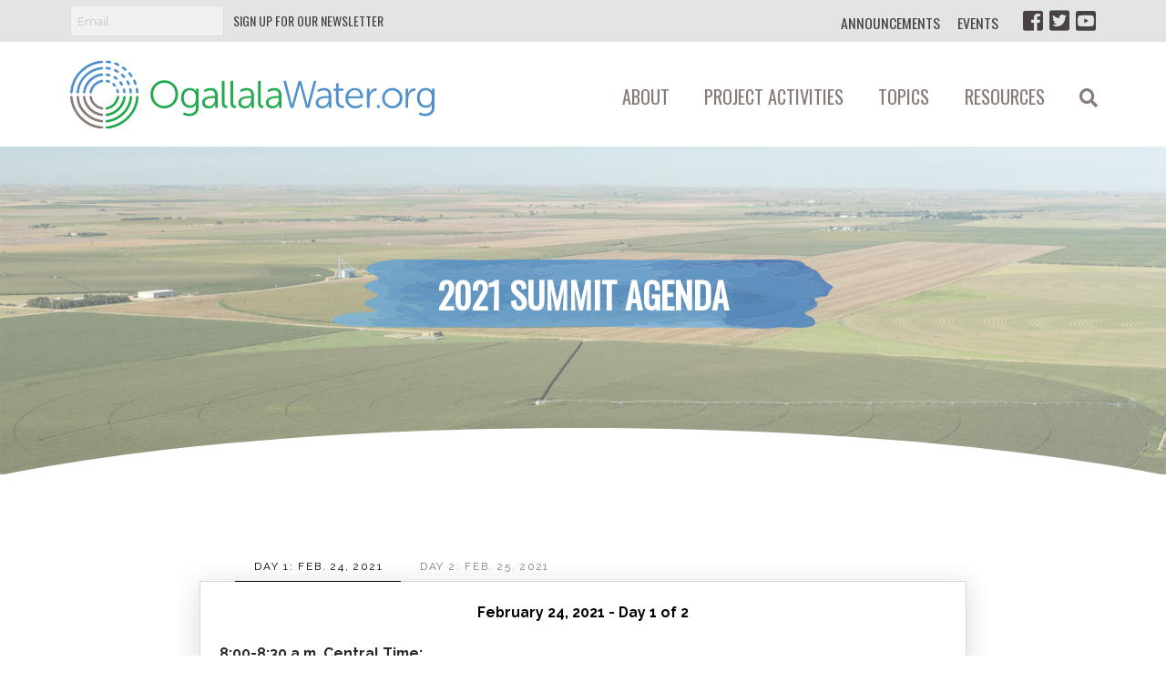

--- FILE ---
content_type: text/html; charset=UTF-8
request_url: https://ogallalawater.org/2021-summit-agenda/
body_size: 29522
content:


	




<!DOCTYPE html>

<html class="no-js" lang="en-US" prefix="og: http://ogp.me/ns#">

<head>
  
<meta charset="UTF-8"><script type="text/javascript">(window.NREUM||(NREUM={})).init={ajax:{deny_list:["bam.nr-data.net"]},feature_flags:["soft_nav"]};(window.NREUM||(NREUM={})).loader_config={licenseKey:"ba09c8606e",applicationID:"82220225",browserID:"82220507"};;/*! For license information please see nr-loader-rum-1.308.0.min.js.LICENSE.txt */
(()=>{var e,t,r={163:(e,t,r)=>{"use strict";r.d(t,{j:()=>E});var n=r(384),i=r(1741);var a=r(2555);r(860).K7.genericEvents;const s="experimental.resources",o="register",c=e=>{if(!e||"string"!=typeof e)return!1;try{document.createDocumentFragment().querySelector(e)}catch{return!1}return!0};var d=r(2614),u=r(944),l=r(8122);const f="[data-nr-mask]",g=e=>(0,l.a)(e,(()=>{const e={feature_flags:[],experimental:{allow_registered_children:!1,resources:!1},mask_selector:"*",block_selector:"[data-nr-block]",mask_input_options:{color:!1,date:!1,"datetime-local":!1,email:!1,month:!1,number:!1,range:!1,search:!1,tel:!1,text:!1,time:!1,url:!1,week:!1,textarea:!1,select:!1,password:!0}};return{ajax:{deny_list:void 0,block_internal:!0,enabled:!0,autoStart:!0},api:{get allow_registered_children(){return e.feature_flags.includes(o)||e.experimental.allow_registered_children},set allow_registered_children(t){e.experimental.allow_registered_children=t},duplicate_registered_data:!1},browser_consent_mode:{enabled:!1},distributed_tracing:{enabled:void 0,exclude_newrelic_header:void 0,cors_use_newrelic_header:void 0,cors_use_tracecontext_headers:void 0,allowed_origins:void 0},get feature_flags(){return e.feature_flags},set feature_flags(t){e.feature_flags=t},generic_events:{enabled:!0,autoStart:!0},harvest:{interval:30},jserrors:{enabled:!0,autoStart:!0},logging:{enabled:!0,autoStart:!0},metrics:{enabled:!0,autoStart:!0},obfuscate:void 0,page_action:{enabled:!0},page_view_event:{enabled:!0,autoStart:!0},page_view_timing:{enabled:!0,autoStart:!0},performance:{capture_marks:!1,capture_measures:!1,capture_detail:!0,resources:{get enabled(){return e.feature_flags.includes(s)||e.experimental.resources},set enabled(t){e.experimental.resources=t},asset_types:[],first_party_domains:[],ignore_newrelic:!0}},privacy:{cookies_enabled:!0},proxy:{assets:void 0,beacon:void 0},session:{expiresMs:d.wk,inactiveMs:d.BB},session_replay:{autoStart:!0,enabled:!1,preload:!1,sampling_rate:10,error_sampling_rate:100,collect_fonts:!1,inline_images:!1,fix_stylesheets:!0,mask_all_inputs:!0,get mask_text_selector(){return e.mask_selector},set mask_text_selector(t){c(t)?e.mask_selector="".concat(t,",").concat(f):""===t||null===t?e.mask_selector=f:(0,u.R)(5,t)},get block_class(){return"nr-block"},get ignore_class(){return"nr-ignore"},get mask_text_class(){return"nr-mask"},get block_selector(){return e.block_selector},set block_selector(t){c(t)?e.block_selector+=",".concat(t):""!==t&&(0,u.R)(6,t)},get mask_input_options(){return e.mask_input_options},set mask_input_options(t){t&&"object"==typeof t?e.mask_input_options={...t,password:!0}:(0,u.R)(7,t)}},session_trace:{enabled:!0,autoStart:!0},soft_navigations:{enabled:!0,autoStart:!0},spa:{enabled:!0,autoStart:!0},ssl:void 0,user_actions:{enabled:!0,elementAttributes:["id","className","tagName","type"]}}})());var p=r(6154),m=r(9324);let h=0;const v={buildEnv:m.F3,distMethod:m.Xs,version:m.xv,originTime:p.WN},b={consented:!1},y={appMetadata:{},get consented(){return this.session?.state?.consent||b.consented},set consented(e){b.consented=e},customTransaction:void 0,denyList:void 0,disabled:!1,harvester:void 0,isolatedBacklog:!1,isRecording:!1,loaderType:void 0,maxBytes:3e4,obfuscator:void 0,onerror:void 0,ptid:void 0,releaseIds:{},session:void 0,timeKeeper:void 0,registeredEntities:[],jsAttributesMetadata:{bytes:0},get harvestCount(){return++h}},_=e=>{const t=(0,l.a)(e,y),r=Object.keys(v).reduce((e,t)=>(e[t]={value:v[t],writable:!1,configurable:!0,enumerable:!0},e),{});return Object.defineProperties(t,r)};var w=r(5701);const x=e=>{const t=e.startsWith("http");e+="/",r.p=t?e:"https://"+e};var R=r(7836),k=r(3241);const A={accountID:void 0,trustKey:void 0,agentID:void 0,licenseKey:void 0,applicationID:void 0,xpid:void 0},S=e=>(0,l.a)(e,A),T=new Set;function E(e,t={},r,s){let{init:o,info:c,loader_config:d,runtime:u={},exposed:l=!0}=t;if(!c){const e=(0,n.pV)();o=e.init,c=e.info,d=e.loader_config}e.init=g(o||{}),e.loader_config=S(d||{}),c.jsAttributes??={},p.bv&&(c.jsAttributes.isWorker=!0),e.info=(0,a.D)(c);const f=e.init,m=[c.beacon,c.errorBeacon];T.has(e.agentIdentifier)||(f.proxy.assets&&(x(f.proxy.assets),m.push(f.proxy.assets)),f.proxy.beacon&&m.push(f.proxy.beacon),e.beacons=[...m],function(e){const t=(0,n.pV)();Object.getOwnPropertyNames(i.W.prototype).forEach(r=>{const n=i.W.prototype[r];if("function"!=typeof n||"constructor"===n)return;let a=t[r];e[r]&&!1!==e.exposed&&"micro-agent"!==e.runtime?.loaderType&&(t[r]=(...t)=>{const n=e[r](...t);return a?a(...t):n})})}(e),(0,n.US)("activatedFeatures",w.B)),u.denyList=[...f.ajax.deny_list||[],...f.ajax.block_internal?m:[]],u.ptid=e.agentIdentifier,u.loaderType=r,e.runtime=_(u),T.has(e.agentIdentifier)||(e.ee=R.ee.get(e.agentIdentifier),e.exposed=l,(0,k.W)({agentIdentifier:e.agentIdentifier,drained:!!w.B?.[e.agentIdentifier],type:"lifecycle",name:"initialize",feature:void 0,data:e.config})),T.add(e.agentIdentifier)}},384:(e,t,r)=>{"use strict";r.d(t,{NT:()=>s,US:()=>u,Zm:()=>o,bQ:()=>d,dV:()=>c,pV:()=>l});var n=r(6154),i=r(1863),a=r(1910);const s={beacon:"bam.nr-data.net",errorBeacon:"bam.nr-data.net"};function o(){return n.gm.NREUM||(n.gm.NREUM={}),void 0===n.gm.newrelic&&(n.gm.newrelic=n.gm.NREUM),n.gm.NREUM}function c(){let e=o();return e.o||(e.o={ST:n.gm.setTimeout,SI:n.gm.setImmediate||n.gm.setInterval,CT:n.gm.clearTimeout,XHR:n.gm.XMLHttpRequest,REQ:n.gm.Request,EV:n.gm.Event,PR:n.gm.Promise,MO:n.gm.MutationObserver,FETCH:n.gm.fetch,WS:n.gm.WebSocket},(0,a.i)(...Object.values(e.o))),e}function d(e,t){let r=o();r.initializedAgents??={},t.initializedAt={ms:(0,i.t)(),date:new Date},r.initializedAgents[e]=t}function u(e,t){o()[e]=t}function l(){return function(){let e=o();const t=e.info||{};e.info={beacon:s.beacon,errorBeacon:s.errorBeacon,...t}}(),function(){let e=o();const t=e.init||{};e.init={...t}}(),c(),function(){let e=o();const t=e.loader_config||{};e.loader_config={...t}}(),o()}},782:(e,t,r)=>{"use strict";r.d(t,{T:()=>n});const n=r(860).K7.pageViewTiming},860:(e,t,r)=>{"use strict";r.d(t,{$J:()=>u,K7:()=>c,P3:()=>d,XX:()=>i,Yy:()=>o,df:()=>a,qY:()=>n,v4:()=>s});const n="events",i="jserrors",a="browser/blobs",s="rum",o="browser/logs",c={ajax:"ajax",genericEvents:"generic_events",jserrors:i,logging:"logging",metrics:"metrics",pageAction:"page_action",pageViewEvent:"page_view_event",pageViewTiming:"page_view_timing",sessionReplay:"session_replay",sessionTrace:"session_trace",softNav:"soft_navigations",spa:"spa"},d={[c.pageViewEvent]:1,[c.pageViewTiming]:2,[c.metrics]:3,[c.jserrors]:4,[c.spa]:5,[c.ajax]:6,[c.sessionTrace]:7,[c.softNav]:8,[c.sessionReplay]:9,[c.logging]:10,[c.genericEvents]:11},u={[c.pageViewEvent]:s,[c.pageViewTiming]:n,[c.ajax]:n,[c.spa]:n,[c.softNav]:n,[c.metrics]:i,[c.jserrors]:i,[c.sessionTrace]:a,[c.sessionReplay]:a,[c.logging]:o,[c.genericEvents]:"ins"}},944:(e,t,r)=>{"use strict";r.d(t,{R:()=>i});var n=r(3241);function i(e,t){"function"==typeof console.debug&&(console.debug("New Relic Warning: https://github.com/newrelic/newrelic-browser-agent/blob/main/docs/warning-codes.md#".concat(e),t),(0,n.W)({agentIdentifier:null,drained:null,type:"data",name:"warn",feature:"warn",data:{code:e,secondary:t}}))}},1687:(e,t,r)=>{"use strict";r.d(t,{Ak:()=>d,Ze:()=>f,x3:()=>u});var n=r(3241),i=r(7836),a=r(3606),s=r(860),o=r(2646);const c={};function d(e,t){const r={staged:!1,priority:s.P3[t]||0};l(e),c[e].get(t)||c[e].set(t,r)}function u(e,t){e&&c[e]&&(c[e].get(t)&&c[e].delete(t),p(e,t,!1),c[e].size&&g(e))}function l(e){if(!e)throw new Error("agentIdentifier required");c[e]||(c[e]=new Map)}function f(e="",t="feature",r=!1){if(l(e),!e||!c[e].get(t)||r)return p(e,t);c[e].get(t).staged=!0,g(e)}function g(e){const t=Array.from(c[e]);t.every(([e,t])=>t.staged)&&(t.sort((e,t)=>e[1].priority-t[1].priority),t.forEach(([t])=>{c[e].delete(t),p(e,t)}))}function p(e,t,r=!0){const s=e?i.ee.get(e):i.ee,c=a.i.handlers;if(!s.aborted&&s.backlog&&c){if((0,n.W)({agentIdentifier:e,type:"lifecycle",name:"drain",feature:t}),r){const e=s.backlog[t],r=c[t];if(r){for(let t=0;e&&t<e.length;++t)m(e[t],r);Object.entries(r).forEach(([e,t])=>{Object.values(t||{}).forEach(t=>{t[0]?.on&&t[0]?.context()instanceof o.y&&t[0].on(e,t[1])})})}}s.isolatedBacklog||delete c[t],s.backlog[t]=null,s.emit("drain-"+t,[])}}function m(e,t){var r=e[1];Object.values(t[r]||{}).forEach(t=>{var r=e[0];if(t[0]===r){var n=t[1],i=e[3],a=e[2];n.apply(i,a)}})}},1738:(e,t,r)=>{"use strict";r.d(t,{U:()=>g,Y:()=>f});var n=r(3241),i=r(9908),a=r(1863),s=r(944),o=r(5701),c=r(3969),d=r(8362),u=r(860),l=r(4261);function f(e,t,r,a){const f=a||r;!f||f[e]&&f[e]!==d.d.prototype[e]||(f[e]=function(){(0,i.p)(c.xV,["API/"+e+"/called"],void 0,u.K7.metrics,r.ee),(0,n.W)({agentIdentifier:r.agentIdentifier,drained:!!o.B?.[r.agentIdentifier],type:"data",name:"api",feature:l.Pl+e,data:{}});try{return t.apply(this,arguments)}catch(e){(0,s.R)(23,e)}})}function g(e,t,r,n,s){const o=e.info;null===r?delete o.jsAttributes[t]:o.jsAttributes[t]=r,(s||null===r)&&(0,i.p)(l.Pl+n,[(0,a.t)(),t,r],void 0,"session",e.ee)}},1741:(e,t,r)=>{"use strict";r.d(t,{W:()=>a});var n=r(944),i=r(4261);class a{#e(e,...t){if(this[e]!==a.prototype[e])return this[e](...t);(0,n.R)(35,e)}addPageAction(e,t){return this.#e(i.hG,e,t)}register(e){return this.#e(i.eY,e)}recordCustomEvent(e,t){return this.#e(i.fF,e,t)}setPageViewName(e,t){return this.#e(i.Fw,e,t)}setCustomAttribute(e,t,r){return this.#e(i.cD,e,t,r)}noticeError(e,t){return this.#e(i.o5,e,t)}setUserId(e,t=!1){return this.#e(i.Dl,e,t)}setApplicationVersion(e){return this.#e(i.nb,e)}setErrorHandler(e){return this.#e(i.bt,e)}addRelease(e,t){return this.#e(i.k6,e,t)}log(e,t){return this.#e(i.$9,e,t)}start(){return this.#e(i.d3)}finished(e){return this.#e(i.BL,e)}recordReplay(){return this.#e(i.CH)}pauseReplay(){return this.#e(i.Tb)}addToTrace(e){return this.#e(i.U2,e)}setCurrentRouteName(e){return this.#e(i.PA,e)}interaction(e){return this.#e(i.dT,e)}wrapLogger(e,t,r){return this.#e(i.Wb,e,t,r)}measure(e,t){return this.#e(i.V1,e,t)}consent(e){return this.#e(i.Pv,e)}}},1863:(e,t,r)=>{"use strict";function n(){return Math.floor(performance.now())}r.d(t,{t:()=>n})},1910:(e,t,r)=>{"use strict";r.d(t,{i:()=>a});var n=r(944);const i=new Map;function a(...e){return e.every(e=>{if(i.has(e))return i.get(e);const t="function"==typeof e?e.toString():"",r=t.includes("[native code]"),a=t.includes("nrWrapper");return r||a||(0,n.R)(64,e?.name||t),i.set(e,r),r})}},2555:(e,t,r)=>{"use strict";r.d(t,{D:()=>o,f:()=>s});var n=r(384),i=r(8122);const a={beacon:n.NT.beacon,errorBeacon:n.NT.errorBeacon,licenseKey:void 0,applicationID:void 0,sa:void 0,queueTime:void 0,applicationTime:void 0,ttGuid:void 0,user:void 0,account:void 0,product:void 0,extra:void 0,jsAttributes:{},userAttributes:void 0,atts:void 0,transactionName:void 0,tNamePlain:void 0};function s(e){try{return!!e.licenseKey&&!!e.errorBeacon&&!!e.applicationID}catch(e){return!1}}const o=e=>(0,i.a)(e,a)},2614:(e,t,r)=>{"use strict";r.d(t,{BB:()=>s,H3:()=>n,g:()=>d,iL:()=>c,tS:()=>o,uh:()=>i,wk:()=>a});const n="NRBA",i="SESSION",a=144e5,s=18e5,o={STARTED:"session-started",PAUSE:"session-pause",RESET:"session-reset",RESUME:"session-resume",UPDATE:"session-update"},c={SAME_TAB:"same-tab",CROSS_TAB:"cross-tab"},d={OFF:0,FULL:1,ERROR:2}},2646:(e,t,r)=>{"use strict";r.d(t,{y:()=>n});class n{constructor(e){this.contextId=e}}},2843:(e,t,r)=>{"use strict";r.d(t,{G:()=>a,u:()=>i});var n=r(3878);function i(e,t=!1,r,i){(0,n.DD)("visibilitychange",function(){if(t)return void("hidden"===document.visibilityState&&e());e(document.visibilityState)},r,i)}function a(e,t,r){(0,n.sp)("pagehide",e,t,r)}},3241:(e,t,r)=>{"use strict";r.d(t,{W:()=>a});var n=r(6154);const i="newrelic";function a(e={}){try{n.gm.dispatchEvent(new CustomEvent(i,{detail:e}))}catch(e){}}},3606:(e,t,r)=>{"use strict";r.d(t,{i:()=>a});var n=r(9908);a.on=s;var i=a.handlers={};function a(e,t,r,a){s(a||n.d,i,e,t,r)}function s(e,t,r,i,a){a||(a="feature"),e||(e=n.d);var s=t[a]=t[a]||{};(s[r]=s[r]||[]).push([e,i])}},3878:(e,t,r)=>{"use strict";function n(e,t){return{capture:e,passive:!1,signal:t}}function i(e,t,r=!1,i){window.addEventListener(e,t,n(r,i))}function a(e,t,r=!1,i){document.addEventListener(e,t,n(r,i))}r.d(t,{DD:()=>a,jT:()=>n,sp:()=>i})},3969:(e,t,r)=>{"use strict";r.d(t,{TZ:()=>n,XG:()=>o,rs:()=>i,xV:()=>s,z_:()=>a});const n=r(860).K7.metrics,i="sm",a="cm",s="storeSupportabilityMetrics",o="storeEventMetrics"},4234:(e,t,r)=>{"use strict";r.d(t,{W:()=>a});var n=r(7836),i=r(1687);class a{constructor(e,t){this.agentIdentifier=e,this.ee=n.ee.get(e),this.featureName=t,this.blocked=!1}deregisterDrain(){(0,i.x3)(this.agentIdentifier,this.featureName)}}},4261:(e,t,r)=>{"use strict";r.d(t,{$9:()=>d,BL:()=>o,CH:()=>g,Dl:()=>_,Fw:()=>y,PA:()=>h,Pl:()=>n,Pv:()=>k,Tb:()=>l,U2:()=>a,V1:()=>R,Wb:()=>x,bt:()=>b,cD:()=>v,d3:()=>w,dT:()=>c,eY:()=>p,fF:()=>f,hG:()=>i,k6:()=>s,nb:()=>m,o5:()=>u});const n="api-",i="addPageAction",a="addToTrace",s="addRelease",o="finished",c="interaction",d="log",u="noticeError",l="pauseReplay",f="recordCustomEvent",g="recordReplay",p="register",m="setApplicationVersion",h="setCurrentRouteName",v="setCustomAttribute",b="setErrorHandler",y="setPageViewName",_="setUserId",w="start",x="wrapLogger",R="measure",k="consent"},5289:(e,t,r)=>{"use strict";r.d(t,{GG:()=>s,Qr:()=>c,sB:()=>o});var n=r(3878),i=r(6389);function a(){return"undefined"==typeof document||"complete"===document.readyState}function s(e,t){if(a())return e();const r=(0,i.J)(e),s=setInterval(()=>{a()&&(clearInterval(s),r())},500);(0,n.sp)("load",r,t)}function o(e){if(a())return e();(0,n.DD)("DOMContentLoaded",e)}function c(e){if(a())return e();(0,n.sp)("popstate",e)}},5607:(e,t,r)=>{"use strict";r.d(t,{W:()=>n});const n=(0,r(9566).bz)()},5701:(e,t,r)=>{"use strict";r.d(t,{B:()=>a,t:()=>s});var n=r(3241);const i=new Set,a={};function s(e,t){const r=t.agentIdentifier;a[r]??={},e&&"object"==typeof e&&(i.has(r)||(t.ee.emit("rumresp",[e]),a[r]=e,i.add(r),(0,n.W)({agentIdentifier:r,loaded:!0,drained:!0,type:"lifecycle",name:"load",feature:void 0,data:e})))}},6154:(e,t,r)=>{"use strict";r.d(t,{OF:()=>c,RI:()=>i,WN:()=>u,bv:()=>a,eN:()=>l,gm:()=>s,mw:()=>o,sb:()=>d});var n=r(1863);const i="undefined"!=typeof window&&!!window.document,a="undefined"!=typeof WorkerGlobalScope&&("undefined"!=typeof self&&self instanceof WorkerGlobalScope&&self.navigator instanceof WorkerNavigator||"undefined"!=typeof globalThis&&globalThis instanceof WorkerGlobalScope&&globalThis.navigator instanceof WorkerNavigator),s=i?window:"undefined"!=typeof WorkerGlobalScope&&("undefined"!=typeof self&&self instanceof WorkerGlobalScope&&self||"undefined"!=typeof globalThis&&globalThis instanceof WorkerGlobalScope&&globalThis),o=Boolean("hidden"===s?.document?.visibilityState),c=/iPad|iPhone|iPod/.test(s.navigator?.userAgent),d=c&&"undefined"==typeof SharedWorker,u=((()=>{const e=s.navigator?.userAgent?.match(/Firefox[/\s](\d+\.\d+)/);Array.isArray(e)&&e.length>=2&&e[1]})(),Date.now()-(0,n.t)()),l=()=>"undefined"!=typeof PerformanceNavigationTiming&&s?.performance?.getEntriesByType("navigation")?.[0]?.responseStart},6389:(e,t,r)=>{"use strict";function n(e,t=500,r={}){const n=r?.leading||!1;let i;return(...r)=>{n&&void 0===i&&(e.apply(this,r),i=setTimeout(()=>{i=clearTimeout(i)},t)),n||(clearTimeout(i),i=setTimeout(()=>{e.apply(this,r)},t))}}function i(e){let t=!1;return(...r)=>{t||(t=!0,e.apply(this,r))}}r.d(t,{J:()=>i,s:()=>n})},6630:(e,t,r)=>{"use strict";r.d(t,{T:()=>n});const n=r(860).K7.pageViewEvent},7699:(e,t,r)=>{"use strict";r.d(t,{It:()=>a,KC:()=>o,No:()=>i,qh:()=>s});var n=r(860);const i=16e3,a=1e6,s="SESSION_ERROR",o={[n.K7.logging]:!0,[n.K7.genericEvents]:!1,[n.K7.jserrors]:!1,[n.K7.ajax]:!1}},7836:(e,t,r)=>{"use strict";r.d(t,{P:()=>o,ee:()=>c});var n=r(384),i=r(8990),a=r(2646),s=r(5607);const o="nr@context:".concat(s.W),c=function e(t,r){var n={},s={},u={},l=!1;try{l=16===r.length&&d.initializedAgents?.[r]?.runtime.isolatedBacklog}catch(e){}var f={on:p,addEventListener:p,removeEventListener:function(e,t){var r=n[e];if(!r)return;for(var i=0;i<r.length;i++)r[i]===t&&r.splice(i,1)},emit:function(e,r,n,i,a){!1!==a&&(a=!0);if(c.aborted&&!i)return;t&&a&&t.emit(e,r,n);var o=g(n);m(e).forEach(e=>{e.apply(o,r)});var d=v()[s[e]];d&&d.push([f,e,r,o]);return o},get:h,listeners:m,context:g,buffer:function(e,t){const r=v();if(t=t||"feature",f.aborted)return;Object.entries(e||{}).forEach(([e,n])=>{s[n]=t,t in r||(r[t]=[])})},abort:function(){f._aborted=!0,Object.keys(f.backlog).forEach(e=>{delete f.backlog[e]})},isBuffering:function(e){return!!v()[s[e]]},debugId:r,backlog:l?{}:t&&"object"==typeof t.backlog?t.backlog:{},isolatedBacklog:l};return Object.defineProperty(f,"aborted",{get:()=>{let e=f._aborted||!1;return e||(t&&(e=t.aborted),e)}}),f;function g(e){return e&&e instanceof a.y?e:e?(0,i.I)(e,o,()=>new a.y(o)):new a.y(o)}function p(e,t){n[e]=m(e).concat(t)}function m(e){return n[e]||[]}function h(t){return u[t]=u[t]||e(f,t)}function v(){return f.backlog}}(void 0,"globalEE"),d=(0,n.Zm)();d.ee||(d.ee=c)},8122:(e,t,r)=>{"use strict";r.d(t,{a:()=>i});var n=r(944);function i(e,t){try{if(!e||"object"!=typeof e)return(0,n.R)(3);if(!t||"object"!=typeof t)return(0,n.R)(4);const r=Object.create(Object.getPrototypeOf(t),Object.getOwnPropertyDescriptors(t)),a=0===Object.keys(r).length?e:r;for(let s in a)if(void 0!==e[s])try{if(null===e[s]){r[s]=null;continue}Array.isArray(e[s])&&Array.isArray(t[s])?r[s]=Array.from(new Set([...e[s],...t[s]])):"object"==typeof e[s]&&"object"==typeof t[s]?r[s]=i(e[s],t[s]):r[s]=e[s]}catch(e){r[s]||(0,n.R)(1,e)}return r}catch(e){(0,n.R)(2,e)}}},8362:(e,t,r)=>{"use strict";r.d(t,{d:()=>a});var n=r(9566),i=r(1741);class a extends i.W{agentIdentifier=(0,n.LA)(16)}},8374:(e,t,r)=>{r.nc=(()=>{try{return document?.currentScript?.nonce}catch(e){}return""})()},8990:(e,t,r)=>{"use strict";r.d(t,{I:()=>i});var n=Object.prototype.hasOwnProperty;function i(e,t,r){if(n.call(e,t))return e[t];var i=r();if(Object.defineProperty&&Object.keys)try{return Object.defineProperty(e,t,{value:i,writable:!0,enumerable:!1}),i}catch(e){}return e[t]=i,i}},9324:(e,t,r)=>{"use strict";r.d(t,{F3:()=>i,Xs:()=>a,xv:()=>n});const n="1.308.0",i="PROD",a="CDN"},9566:(e,t,r)=>{"use strict";r.d(t,{LA:()=>o,bz:()=>s});var n=r(6154);const i="xxxxxxxx-xxxx-4xxx-yxxx-xxxxxxxxxxxx";function a(e,t){return e?15&e[t]:16*Math.random()|0}function s(){const e=n.gm?.crypto||n.gm?.msCrypto;let t,r=0;return e&&e.getRandomValues&&(t=e.getRandomValues(new Uint8Array(30))),i.split("").map(e=>"x"===e?a(t,r++).toString(16):"y"===e?(3&a()|8).toString(16):e).join("")}function o(e){const t=n.gm?.crypto||n.gm?.msCrypto;let r,i=0;t&&t.getRandomValues&&(r=t.getRandomValues(new Uint8Array(e)));const s=[];for(var o=0;o<e;o++)s.push(a(r,i++).toString(16));return s.join("")}},9908:(e,t,r)=>{"use strict";r.d(t,{d:()=>n,p:()=>i});var n=r(7836).ee.get("handle");function i(e,t,r,i,a){a?(a.buffer([e],i),a.emit(e,t,r)):(n.buffer([e],i),n.emit(e,t,r))}}},n={};function i(e){var t=n[e];if(void 0!==t)return t.exports;var a=n[e]={exports:{}};return r[e](a,a.exports,i),a.exports}i.m=r,i.d=(e,t)=>{for(var r in t)i.o(t,r)&&!i.o(e,r)&&Object.defineProperty(e,r,{enumerable:!0,get:t[r]})},i.f={},i.e=e=>Promise.all(Object.keys(i.f).reduce((t,r)=>(i.f[r](e,t),t),[])),i.u=e=>"nr-rum-1.308.0.min.js",i.o=(e,t)=>Object.prototype.hasOwnProperty.call(e,t),e={},t="NRBA-1.308.0.PROD:",i.l=(r,n,a,s)=>{if(e[r])e[r].push(n);else{var o,c;if(void 0!==a)for(var d=document.getElementsByTagName("script"),u=0;u<d.length;u++){var l=d[u];if(l.getAttribute("src")==r||l.getAttribute("data-webpack")==t+a){o=l;break}}if(!o){c=!0;var f={296:"sha512-+MIMDsOcckGXa1EdWHqFNv7P+JUkd5kQwCBr3KE6uCvnsBNUrdSt4a/3/L4j4TxtnaMNjHpza2/erNQbpacJQA=="};(o=document.createElement("script")).charset="utf-8",i.nc&&o.setAttribute("nonce",i.nc),o.setAttribute("data-webpack",t+a),o.src=r,0!==o.src.indexOf(window.location.origin+"/")&&(o.crossOrigin="anonymous"),f[s]&&(o.integrity=f[s])}e[r]=[n];var g=(t,n)=>{o.onerror=o.onload=null,clearTimeout(p);var i=e[r];if(delete e[r],o.parentNode&&o.parentNode.removeChild(o),i&&i.forEach(e=>e(n)),t)return t(n)},p=setTimeout(g.bind(null,void 0,{type:"timeout",target:o}),12e4);o.onerror=g.bind(null,o.onerror),o.onload=g.bind(null,o.onload),c&&document.head.appendChild(o)}},i.r=e=>{"undefined"!=typeof Symbol&&Symbol.toStringTag&&Object.defineProperty(e,Symbol.toStringTag,{value:"Module"}),Object.defineProperty(e,"__esModule",{value:!0})},i.p="https://js-agent.newrelic.com/",(()=>{var e={374:0,840:0};i.f.j=(t,r)=>{var n=i.o(e,t)?e[t]:void 0;if(0!==n)if(n)r.push(n[2]);else{var a=new Promise((r,i)=>n=e[t]=[r,i]);r.push(n[2]=a);var s=i.p+i.u(t),o=new Error;i.l(s,r=>{if(i.o(e,t)&&(0!==(n=e[t])&&(e[t]=void 0),n)){var a=r&&("load"===r.type?"missing":r.type),s=r&&r.target&&r.target.src;o.message="Loading chunk "+t+" failed: ("+a+": "+s+")",o.name="ChunkLoadError",o.type=a,o.request=s,n[1](o)}},"chunk-"+t,t)}};var t=(t,r)=>{var n,a,[s,o,c]=r,d=0;if(s.some(t=>0!==e[t])){for(n in o)i.o(o,n)&&(i.m[n]=o[n]);if(c)c(i)}for(t&&t(r);d<s.length;d++)a=s[d],i.o(e,a)&&e[a]&&e[a][0](),e[a]=0},r=self["webpackChunk:NRBA-1.308.0.PROD"]=self["webpackChunk:NRBA-1.308.0.PROD"]||[];r.forEach(t.bind(null,0)),r.push=t.bind(null,r.push.bind(r))})(),(()=>{"use strict";i(8374);var e=i(8362),t=i(860);const r=Object.values(t.K7);var n=i(163);var a=i(9908),s=i(1863),o=i(4261),c=i(1738);var d=i(1687),u=i(4234),l=i(5289),f=i(6154),g=i(944),p=i(384);const m=e=>f.RI&&!0===e?.privacy.cookies_enabled;function h(e){return!!(0,p.dV)().o.MO&&m(e)&&!0===e?.session_trace.enabled}var v=i(6389),b=i(7699);class y extends u.W{constructor(e,t){super(e.agentIdentifier,t),this.agentRef=e,this.abortHandler=void 0,this.featAggregate=void 0,this.loadedSuccessfully=void 0,this.onAggregateImported=new Promise(e=>{this.loadedSuccessfully=e}),this.deferred=Promise.resolve(),!1===e.init[this.featureName].autoStart?this.deferred=new Promise((t,r)=>{this.ee.on("manual-start-all",(0,v.J)(()=>{(0,d.Ak)(e.agentIdentifier,this.featureName),t()}))}):(0,d.Ak)(e.agentIdentifier,t)}importAggregator(e,t,r={}){if(this.featAggregate)return;const n=async()=>{let n;await this.deferred;try{if(m(e.init)){const{setupAgentSession:t}=await i.e(296).then(i.bind(i,3305));n=t(e)}}catch(e){(0,g.R)(20,e),this.ee.emit("internal-error",[e]),(0,a.p)(b.qh,[e],void 0,this.featureName,this.ee)}try{if(!this.#t(this.featureName,n,e.init))return(0,d.Ze)(this.agentIdentifier,this.featureName),void this.loadedSuccessfully(!1);const{Aggregate:i}=await t();this.featAggregate=new i(e,r),e.runtime.harvester.initializedAggregates.push(this.featAggregate),this.loadedSuccessfully(!0)}catch(e){(0,g.R)(34,e),this.abortHandler?.(),(0,d.Ze)(this.agentIdentifier,this.featureName,!0),this.loadedSuccessfully(!1),this.ee&&this.ee.abort()}};f.RI?(0,l.GG)(()=>n(),!0):n()}#t(e,r,n){if(this.blocked)return!1;switch(e){case t.K7.sessionReplay:return h(n)&&!!r;case t.K7.sessionTrace:return!!r;default:return!0}}}var _=i(6630),w=i(2614),x=i(3241);class R extends y{static featureName=_.T;constructor(e){var t;super(e,_.T),this.setupInspectionEvents(e.agentIdentifier),t=e,(0,c.Y)(o.Fw,function(e,r){"string"==typeof e&&("/"!==e.charAt(0)&&(e="/"+e),t.runtime.customTransaction=(r||"http://custom.transaction")+e,(0,a.p)(o.Pl+o.Fw,[(0,s.t)()],void 0,void 0,t.ee))},t),this.importAggregator(e,()=>i.e(296).then(i.bind(i,3943)))}setupInspectionEvents(e){const t=(t,r)=>{t&&(0,x.W)({agentIdentifier:e,timeStamp:t.timeStamp,loaded:"complete"===t.target.readyState,type:"window",name:r,data:t.target.location+""})};(0,l.sB)(e=>{t(e,"DOMContentLoaded")}),(0,l.GG)(e=>{t(e,"load")}),(0,l.Qr)(e=>{t(e,"navigate")}),this.ee.on(w.tS.UPDATE,(t,r)=>{(0,x.W)({agentIdentifier:e,type:"lifecycle",name:"session",data:r})})}}class k extends e.d{constructor(e){var t;(super(),f.gm)?(this.features={},(0,p.bQ)(this.agentIdentifier,this),this.desiredFeatures=new Set(e.features||[]),this.desiredFeatures.add(R),(0,n.j)(this,e,e.loaderType||"agent"),t=this,(0,c.Y)(o.cD,function(e,r,n=!1){if("string"==typeof e){if(["string","number","boolean"].includes(typeof r)||null===r)return(0,c.U)(t,e,r,o.cD,n);(0,g.R)(40,typeof r)}else(0,g.R)(39,typeof e)},t),function(e){(0,c.Y)(o.Dl,function(t,r=!1){if("string"!=typeof t&&null!==t)return void(0,g.R)(41,typeof t);const n=e.info.jsAttributes["enduser.id"];r&&null!=n&&n!==t?(0,a.p)(o.Pl+"setUserIdAndResetSession",[t],void 0,"session",e.ee):(0,c.U)(e,"enduser.id",t,o.Dl,!0)},e)}(this),function(e){(0,c.Y)(o.nb,function(t){if("string"==typeof t||null===t)return(0,c.U)(e,"application.version",t,o.nb,!1);(0,g.R)(42,typeof t)},e)}(this),function(e){(0,c.Y)(o.d3,function(){e.ee.emit("manual-start-all")},e)}(this),function(e){(0,c.Y)(o.Pv,function(t=!0){if("boolean"==typeof t){if((0,a.p)(o.Pl+o.Pv,[t],void 0,"session",e.ee),e.runtime.consented=t,t){const t=e.features.page_view_event;t.onAggregateImported.then(e=>{const r=t.featAggregate;e&&!r.sentRum&&r.sendRum()})}}else(0,g.R)(65,typeof t)},e)}(this),this.run()):(0,g.R)(21)}get config(){return{info:this.info,init:this.init,loader_config:this.loader_config,runtime:this.runtime}}get api(){return this}run(){try{const e=function(e){const t={};return r.forEach(r=>{t[r]=!!e[r]?.enabled}),t}(this.init),n=[...this.desiredFeatures];n.sort((e,r)=>t.P3[e.featureName]-t.P3[r.featureName]),n.forEach(r=>{if(!e[r.featureName]&&r.featureName!==t.K7.pageViewEvent)return;if(r.featureName===t.K7.spa)return void(0,g.R)(67);const n=function(e){switch(e){case t.K7.ajax:return[t.K7.jserrors];case t.K7.sessionTrace:return[t.K7.ajax,t.K7.pageViewEvent];case t.K7.sessionReplay:return[t.K7.sessionTrace];case t.K7.pageViewTiming:return[t.K7.pageViewEvent];default:return[]}}(r.featureName).filter(e=>!(e in this.features));n.length>0&&(0,g.R)(36,{targetFeature:r.featureName,missingDependencies:n}),this.features[r.featureName]=new r(this)})}catch(e){(0,g.R)(22,e);for(const e in this.features)this.features[e].abortHandler?.();const t=(0,p.Zm)();delete t.initializedAgents[this.agentIdentifier]?.features,delete this.sharedAggregator;return t.ee.get(this.agentIdentifier).abort(),!1}}}var A=i(2843),S=i(782);class T extends y{static featureName=S.T;constructor(e){super(e,S.T),f.RI&&((0,A.u)(()=>(0,a.p)("docHidden",[(0,s.t)()],void 0,S.T,this.ee),!0),(0,A.G)(()=>(0,a.p)("winPagehide",[(0,s.t)()],void 0,S.T,this.ee)),this.importAggregator(e,()=>i.e(296).then(i.bind(i,2117))))}}var E=i(3969);class I extends y{static featureName=E.TZ;constructor(e){super(e,E.TZ),f.RI&&document.addEventListener("securitypolicyviolation",e=>{(0,a.p)(E.xV,["Generic/CSPViolation/Detected"],void 0,this.featureName,this.ee)}),this.importAggregator(e,()=>i.e(296).then(i.bind(i,9623)))}}new k({features:[R,T,I],loaderType:"lite"})})()})();</script>
<meta name="viewport" content="width=device-width, initial-scale=1.0">
<link rel="pingback" href="https://ogallalawater.org/xmlrpc.php">
<title>2021 Summit Agenda - Ogallala Water</title>

<!-- This site is optimized with the Yoast SEO plugin v10.0.1 - https://yoast.com/wordpress/plugins/seo/ -->
<link rel="canonical" href="https://ogallalawater.org/2021-summit-agenda/" />
<meta property="og:locale" content="en_US" />
<meta property="og:type" content="article" />
<meta property="og:title" content="2021 Summit Agenda - Ogallala Water" />
<meta property="og:url" content="https://ogallalawater.org/2021-summit-agenda/" />
<meta property="og:site_name" content="Ogallala Water" />
<meta name="twitter:card" content="summary" />
<meta name="twitter:title" content="2021 Summit Agenda - Ogallala Water" />
<script type='application/ld+json'>{"@context":"https://schema.org","@type":"Organization","url":"https://ogallalawater.org/","sameAs":[],"@id":"https://ogallalawater.org/#organization","name":"Ogallala Water CAP","logo":"http://ogallalawater.org/wp-content/uploads/2017/03/ow-logo.svg"}</script>
<!-- / Yoast SEO plugin. -->

<link rel='dns-prefetch' href='//ogallalawater.org' />
<link rel='dns-prefetch' href='//fonts.googleapis.com' />
<link rel='dns-prefetch' href='//s.w.org' />
<link rel="alternate" type="application/rss+xml" title="Ogallala Water &raquo; Feed" href="https://ogallalawater.org/feed/" />
<link rel="alternate" type="application/rss+xml" title="Ogallala Water &raquo; Comments Feed" href="https://ogallalawater.org/comments/feed/" />
<link rel="alternate" type="text/calendar" title="Ogallala Water &raquo; iCal Feed" href="https://ogallalawater.org/events/?ical=1" />
<!-- This site uses the Google Analytics by MonsterInsights plugin v7.4.2 - Using Analytics tracking - https://www.monsterinsights.com/ -->
<script type="text/javascript" data-cfasync="false">
	var mi_version         = '7.4.2';
	var mi_track_user      = true;
	var mi_no_track_reason = '';
	
	var disableStr = 'ga-disable-UA-107051849-1';

	/* Function to detect opted out users */
	function __gaTrackerIsOptedOut() {
		return document.cookie.indexOf(disableStr + '=true') > -1;
	}

	/* Disable tracking if the opt-out cookie exists. */
	if ( __gaTrackerIsOptedOut() ) {
		window[disableStr] = true;
	}

	/* Opt-out function */
	function __gaTrackerOptout() {
	  document.cookie = disableStr + '=true; expires=Thu, 31 Dec 2099 23:59:59 UTC; path=/';
	  window[disableStr] = true;
	}
	
	if ( mi_track_user ) {
		(function(i,s,o,g,r,a,m){i['GoogleAnalyticsObject']=r;i[r]=i[r]||function(){
			(i[r].q=i[r].q||[]).push(arguments)},i[r].l=1*new Date();a=s.createElement(o),
			m=s.getElementsByTagName(o)[0];a.async=1;a.src=g;m.parentNode.insertBefore(a,m)
		})(window,document,'script','//www.google-analytics.com/analytics.js','__gaTracker');

		__gaTracker('create', 'UA-107051849-1', 'auto');
		__gaTracker('set', 'forceSSL', true);
		__gaTracker('require', 'displayfeatures');
		__gaTracker('require', 'linkid', 'linkid.js');
		__gaTracker('send','pageview');
	} else {
		console.log( "" );
		(function() {
			/* https://developers.google.com/analytics/devguides/collection/analyticsjs/ */
			var noopfn = function() {
				return null;
			};
			var noopnullfn = function() {
				return null;
			};
			var Tracker = function() {
				return null;
			};
			var p = Tracker.prototype;
			p.get = noopfn;
			p.set = noopfn;
			p.send = noopfn;
			var __gaTracker = function() {
				var len = arguments.length;
				if ( len === 0 ) {
					return;
				}
				var f = arguments[len-1];
				if ( typeof f !== 'object' || f === null || typeof f.hitCallback !== 'function' ) {
					console.log( 'Not running function __gaTracker(' + arguments[0] + " ....) because you are not being tracked. " + mi_no_track_reason );
					return;
				}
				try {
					f.hitCallback();
				} catch (ex) {

				}
			};
			__gaTracker.create = function() {
				return new Tracker();
			};
			__gaTracker.getByName = noopnullfn;
			__gaTracker.getAll = function() {
				return [];
			};
			__gaTracker.remove = noopfn;
			window['__gaTracker'] = __gaTracker;
					})();
		}
</script>
<!-- / Google Analytics by MonsterInsights -->
		<script type="text/javascript">
			window._wpemojiSettings = {"baseUrl":"https:\/\/s.w.org\/images\/core\/emoji\/11.2.0\/72x72\/","ext":".png","svgUrl":"https:\/\/s.w.org\/images\/core\/emoji\/11.2.0\/svg\/","svgExt":".svg","source":{"concatemoji":"https:\/\/ogallalawater.org\/wp-includes\/js\/wp-emoji-release.min.js?ver=5.1.1"}};
			!function(a,b,c){function d(a,b){var c=String.fromCharCode;l.clearRect(0,0,k.width,k.height),l.fillText(c.apply(this,a),0,0);var d=k.toDataURL();l.clearRect(0,0,k.width,k.height),l.fillText(c.apply(this,b),0,0);var e=k.toDataURL();return d===e}function e(a){var b;if(!l||!l.fillText)return!1;switch(l.textBaseline="top",l.font="600 32px Arial",a){case"flag":return!(b=d([55356,56826,55356,56819],[55356,56826,8203,55356,56819]))&&(b=d([55356,57332,56128,56423,56128,56418,56128,56421,56128,56430,56128,56423,56128,56447],[55356,57332,8203,56128,56423,8203,56128,56418,8203,56128,56421,8203,56128,56430,8203,56128,56423,8203,56128,56447]),!b);case"emoji":return b=d([55358,56760,9792,65039],[55358,56760,8203,9792,65039]),!b}return!1}function f(a){var c=b.createElement("script");c.src=a,c.defer=c.type="text/javascript",b.getElementsByTagName("head")[0].appendChild(c)}var g,h,i,j,k=b.createElement("canvas"),l=k.getContext&&k.getContext("2d");for(j=Array("flag","emoji"),c.supports={everything:!0,everythingExceptFlag:!0},i=0;i<j.length;i++)c.supports[j[i]]=e(j[i]),c.supports.everything=c.supports.everything&&c.supports[j[i]],"flag"!==j[i]&&(c.supports.everythingExceptFlag=c.supports.everythingExceptFlag&&c.supports[j[i]]);c.supports.everythingExceptFlag=c.supports.everythingExceptFlag&&!c.supports.flag,c.DOMReady=!1,c.readyCallback=function(){c.DOMReady=!0},c.supports.everything||(h=function(){c.readyCallback()},b.addEventListener?(b.addEventListener("DOMContentLoaded",h,!1),a.addEventListener("load",h,!1)):(a.attachEvent("onload",h),b.attachEvent("onreadystatechange",function(){"complete"===b.readyState&&c.readyCallback()})),g=c.source||{},g.concatemoji?f(g.concatemoji):g.wpemoji&&g.twemoji&&(f(g.twemoji),f(g.wpemoji)))}(window,document,window._wpemojiSettings);
		</script>
		<style type="text/css">
img.wp-smiley,
img.emoji {
	display: inline !important;
	border: none !important;
	box-shadow: none !important;
	height: 1em !important;
	width: 1em !important;
	margin: 0 .07em !important;
	vertical-align: -0.1em !important;
	background: none !important;
	padding: 0 !important;
}
</style>
	<link rel='stylesheet' id='wp-block-library-css'  href='https://ogallalawater.org/wp-includes/css/dist/block-library/style.min.css?ver=5.1.1' type='text/css' media='all' />
<link rel='stylesheet' id='wp-block-library-theme-css'  href='https://ogallalawater.org/wp-includes/css/dist/block-library/theme.min.css?ver=5.1.1' type='text/css' media='all' />
<link rel='stylesheet' id='essential-grid-plugin-settings-css'  href='https://ogallalawater.org/wp-content/plugins/essential-grid/public/assets/css/settings.css?ver=2.3.2' type='text/css' media='all' />
<link rel='stylesheet' id='tp-open-sans-css'  href='https://fonts.googleapis.com/css?family=Open+Sans%3A300%2C400%2C600%2C700%2C800&#038;ver=5.1.1' type='text/css' media='all' />
<link rel='stylesheet' id='tp-raleway-css'  href='https://fonts.googleapis.com/css?family=Raleway%3A100%2C200%2C300%2C400%2C500%2C600%2C700%2C800%2C900&#038;ver=5.1.1' type='text/css' media='all' />
<link rel='stylesheet' id='tp-droid-serif-css'  href='https://fonts.googleapis.com/css?family=Droid+Serif%3A400%2C700&#038;ver=5.1.1' type='text/css' media='all' />
<link rel='stylesheet' id='tp-fontello-css'  href='https://ogallalawater.org/wp-content/plugins/essential-grid/public/assets/font/fontello/css/fontello.css?ver=2.3.2' type='text/css' media='all' />
<link rel='stylesheet' id='themepunchboxextcss-css'  href='https://ogallalawater.org/wp-content/plugins/essential-grid/public/assets/css/jquery.esgbox.min.css?ver=2.3.2' type='text/css' media='all' />
<link rel='stylesheet' id='responsive-lightbox-fancybox-css'  href='https://ogallalawater.org/wp-content/plugins/responsive-lightbox/assets/fancybox/jquery.fancybox.min.css?ver=2.1.0' type='text/css' media='all' />
<style id='wp-typography-custom-inline-css' type='text/css'>
sup{vertical-align: 60%;font-size: 75%;line-height: 100%}sub{vertical-align: -10%;font-size: 75%;line-height: 100%}.amp{font-family: Baskerville, "Goudy Old Style", "Palatino", "Book Antiqua", "Warnock Pro", serif;font-weight: normal;font-style: italic;font-size: 1.1em;line-height: 1em}.caps{font-size: 90%}.dquo{margin-left:-.40em}.quo{margin-left:-.2em}.pull-double{margin-left:-.38em}.push-double{margin-right:.38em}.pull-single{margin-left:-.15em}.push-single{margin-right:.15em}
</style>
<style id='wp-typography-safari-font-workaround-inline-css' type='text/css'>
body {-webkit-font-feature-settings: "liga";font-feature-settings: "liga";-ms-font-feature-settings: normal;}
</style>
<link rel='stylesheet' id='x-stack-css'  href='https://ogallalawater.org/wp-content/themes/x/framework/dist/css/site/stacks/integrity-light.css?ver=6.5.5' type='text/css' media='all' />
<link rel='stylesheet' id='x-cranium-migration-css'  href='https://ogallalawater.org/wp-content/themes/x/framework/legacy/cranium/dist/css/site/integrity-light.css?ver=6.5.5' type='text/css' media='all' />
<link rel='stylesheet' id='x-child-css'  href='https://ogallalawater.org/wp-content/themes/owcap/style.css?ver=6.5.5' type='text/css' media='all' />
<script type='text/javascript'>
/* <![CDATA[ */
var monsterinsights_frontend = {"js_events_tracking":"true","download_extensions":"doc,exe,js,pdf,ppt,tgz,zip,xls","inbound_paths":"[]","home_url":"https:\/\/ogallalawater.org","hash_tracking":"false"};
/* ]]> */
</script>
<script type='text/javascript' src='https://ogallalawater.org/wp-content/plugins/google-analytics-for-wordpress/assets/js/frontend.min.js?ver=7.4.2'></script>
<script type='text/javascript' src='https://ogallalawater.org/wp-includes/js/jquery/jquery.js?ver=1.12.4'></script>
<script type='text/javascript' src='https://ogallalawater.org/wp-includes/js/jquery/jquery-migrate.min.js?ver=1.4.1'></script>
<script type='text/javascript' src='https://ogallalawater.org/wp-content/plugins/responsive-lightbox/assets/infinitescroll/infinite-scroll.pkgd.min.js?ver=5.1.1'></script>
<script type='text/javascript' src='https://ogallalawater.org/wp-content/plugins/wp-retina-2x/js/picturefill.min.js?ver=3.0.2'></script>
<script type='text/javascript'>
/* <![CDATA[ */
var object = {"permalink":"https:\/\/ogallalawater.org\/?post_type=page&p=5261"};
/* ]]> */
</script>
<script type='text/javascript' src='https://ogallalawater.org/wp-content/themes/owcap/js/utils.js?ver=260120-01133'></script>
<script type='text/javascript' src='https://ogallalawater.org/wp-content/themes/owcap/js/jquery.matchHeight.js'></script>
<script type='text/javascript' src='https://ogallalawater.org/wp-content/plugins/cornerstone/assets/dist/js/site/cs-head.js?ver=3.5.4'></script>
<link rel='https://api.w.org/' href='https://ogallalawater.org/wp-json/' />
<link rel='shortlink' href='https://ogallalawater.org/?p=5261' />
<link rel="alternate" type="application/json+oembed" href="https://ogallalawater.org/wp-json/oembed/1.0/embed?url=https%3A%2F%2Fogallalawater.org%2F2021-summit-agenda%2F" />
<link rel="alternate" type="text/xml+oembed" href="https://ogallalawater.org/wp-json/oembed/1.0/embed?url=https%3A%2F%2Fogallalawater.org%2F2021-summit-agenda%2F&#038;format=xml" />
<meta name="tec-api-version" content="v1"><meta name="tec-api-origin" content="https://ogallalawater.org"><link rel="https://theeventscalendar.com/" href="https://ogallalawater.org/wp-json/tribe/events/v1/" />		
		<meta name="google-site-verification" content="W0cM5pzpnyy3q3-sw0QnjEMAYnhB7L5cqv92nYAvsRs" />
		<!-- Global Site Tag (gtag.js) - Google Analytics -->
		<script async src="https://www.googletagmanager.com/gtag/js?id=UA-107051849-1"></script>
		<script>
		  window.dataLayer = window.dataLayer || [];
		  function gtag(){dataLayer.push(arguments)};
		  gtag('js', new Date());
		
		  gtag('config', 'UA-107051849-1');
		</script>
		
		<style id="x-generated-css">a,h1 a:hover,h2 a:hover,h3 a:hover,h4 a:hover,h5 a:hover,h6 a:hover,.x-breadcrumb-wrap a:hover,.widget ul li a:hover,.widget ol li a:hover,.widget.widget_text ul li a,.widget.widget_text ol li a,.widget_nav_menu .current-menu-item > a,.x-accordion-heading .x-accordion-toggle:hover,.x-comment-author a:hover,.x-comment-time:hover,.x-recent-posts a:hover .h-recent-posts{color:#ff2a13;}a:hover,.widget.widget_text ul li a:hover,.widget.widget_text ol li a:hover,.x-twitter-widget ul li a:hover{color:#d80f0f;}.rev_slider_wrapper,a.x-img-thumbnail:hover,.x-slider-container.below,.page-template-template-blank-3-php .x-slider-container.above,.page-template-template-blank-6-php .x-slider-container.above{border-color:#ff2a13;}.entry-thumb:before,.x-pagination span.current,.flex-direction-nav a,.flex-control-nav a:hover,.flex-control-nav a.flex-active,.mejs-time-current,.x-dropcap,.x-skill-bar .bar,.x-pricing-column.featured h2,.h-comments-title small,.x-entry-share .x-share:hover,.x-highlight,.x-recent-posts .x-recent-posts-img:after{background-color:#ff2a13;}.x-nav-tabs > .active > a,.x-nav-tabs > .active > a:hover{box-shadow:inset 0 3px 0 0 #ff2a13;}.x-main{width:69.536945%;}.x-sidebar{width:25.536945%;}.x-comment-author,.x-comment-time,.comment-form-author label,.comment-form-email label,.comment-form-url label,.comment-form-rating label,.comment-form-comment label,.widget_calendar #wp-calendar caption,.widget.widget_rss li .rsswidget{font-family:"Oswald",sans-serif;font-weight:400;}.p-landmark-sub,.p-meta,input,button,select,textarea{font-family:"Raleway",sans-serif;}.widget ul li a,.widget ol li a,.x-comment-time{color:#999999;}.widget_text ol li a,.widget_text ul li a{color:#ff2a13;}.widget_text ol li a:hover,.widget_text ul li a:hover{color:#d80f0f;}.comment-form-author label,.comment-form-email label,.comment-form-url label,.comment-form-rating label,.comment-form-comment label,.widget_calendar #wp-calendar th,.p-landmark-sub strong,.widget_tag_cloud .tagcloud a:hover,.widget_tag_cloud .tagcloud a:active,.entry-footer a:hover,.entry-footer a:active,.x-breadcrumbs .current,.x-comment-author,.x-comment-author a{color:#272727;}.widget_calendar #wp-calendar th{border-color:#272727;}.h-feature-headline span i{background-color:#272727;}@media (max-width:979px){}html{font-size:14px;}@media (min-width:480px){html{font-size:14px;}}@media (min-width:767px){html{font-size:14px;}}@media (min-width:979px){html{font-size:14px;}}@media (min-width:1200px){html{font-size:14px;}}body{font-style:normal;font-weight:300;color:#999999;background-color:#f3f3f3;}.w-b{font-weight:300 !important;}h1,h2,h3,h4,h5,h6,.h1,.h2,.h3,.h4,.h5,.h6{font-family:"Oswald",sans-serif;font-style:normal;font-weight:400;}h1,.h1{letter-spacing:-0.035em;}h2,.h2{letter-spacing:-0.035em;}h3,.h3{letter-spacing:-0.035em;}h4,.h4{letter-spacing:-0.035em;}h5,.h5{letter-spacing:-0.035em;}h6,.h6{letter-spacing:-0.035em;}.w-h{font-weight:400 !important;}.x-container.width{width:88%;}.x-container.max{max-width:1200px;}.x-main.full{float:none;display:block;width:auto;}@media (max-width:979px){.x-main.full,.x-main.left,.x-main.right,.x-sidebar.left,.x-sidebar.right{float:none;display:block;width:auto !important;}}.entry-header,.entry-content{font-size:1rem;}body,input,button,select,textarea{font-family:"Raleway",sans-serif;}h1,h2,h3,h4,h5,h6,.h1,.h2,.h3,.h4,.h5,.h6,h1 a,h2 a,h3 a,h4 a,h5 a,h6 a,.h1 a,.h2 a,.h3 a,.h4 a,.h5 a,.h6 a,blockquote{color:#272727;}.cfc-h-tx{color:#272727 !important;}.cfc-h-bd{border-color:#272727 !important;}.cfc-h-bg{background-color:#272727 !important;}.cfc-b-tx{color:#999999 !important;}.cfc-b-bd{border-color:#999999 !important;}.cfc-b-bg{background-color:#999999 !important;}.x-btn,.button,[type="submit"]{color:#ffffff;border-color:#5091cd;background-color:#5091cd;text-shadow:0 0.075em 0.075em rgba(0,0,0,0.5);}.x-btn:hover,.button:hover,[type="submit"]:hover{color:#ffffff;border-color:rgb(45,94,139);background-color:rgb(45,94,139);text-shadow:0 0.075em 0.075em rgba(0,0,0,0.5);}.x-btn.x-btn-real,.x-btn.x-btn-real:hover{margin-bottom:0.25em;text-shadow:0 0.075em 0.075em rgba(0,0,0,0.65);}.x-btn.x-btn-real{box-shadow:0 0.25em 0 0 #a71000,0 4px 9px rgba(0,0,0,0.75);}.x-btn.x-btn-real:hover{box-shadow:0 0.25em 0 0 #a71000,0 4px 9px rgba(0,0,0,0.75);}.x-btn.x-btn-flat,.x-btn.x-btn-flat:hover{margin-bottom:0;text-shadow:0 0.075em 0.075em rgba(0,0,0,0.65);box-shadow:none;}.x-btn.x-btn-transparent,.x-btn.x-btn-transparent:hover{margin-bottom:0;border-width:3px;text-shadow:none;text-transform:uppercase;background-color:transparent;box-shadow:none;}.x-topbar .p-info a:hover,.x-widgetbar .widget ul li a:hover{color:#ff2a13;}.x-topbar .p-info,.x-topbar .p-info a,.x-navbar .desktop .x-nav > li > a,.x-navbar .desktop .sub-menu a,.x-navbar .mobile .x-nav li > a,.x-breadcrumb-wrap a,.x-breadcrumbs .delimiter{color:#999999;}.x-navbar .desktop .x-nav > li > a:hover,.x-navbar .desktop .x-nav > .x-active > a,.x-navbar .desktop .x-nav > .current-menu-item > a,.x-navbar .desktop .sub-menu a:hover,.x-navbar .desktop .sub-menu .x-active > a,.x-navbar .desktop .sub-menu .current-menu-item > a,.x-navbar .desktop .x-nav .x-megamenu > .sub-menu > li > a,.x-navbar .mobile .x-nav li > a:hover,.x-navbar .mobile .x-nav .x-active > a,.x-navbar .mobile .x-nav .current-menu-item > a{color:#272727;}.x-navbar .desktop .x-nav > li > a:hover,.x-navbar .desktop .x-nav > .x-active > a,.x-navbar .desktop .x-nav > .current-menu-item > a{box-shadow:inset 0 4px 0 0 #ff2a13;}.x-navbar .desktop .x-nav > li > a{height:90px;padding-top:37px;}.x-navbar-fixed-top-active .x-navbar-wrap{margin-bottom:1px;}.x-navbar .desktop .x-nav > li ul{top:75px;;}@media (max-width:979px){.x-navbar-fixed-top-active .x-navbar-wrap{margin-bottom:0;}}body.x-navbar-fixed-top-active .x-navbar-wrap{height:90px;}.x-navbar-inner{min-height:90px;}.x-brand{margin-top:22px;font-family:"Lato",sans-serif;font-size:42px;font-style:normal;font-weight:400;letter-spacing:-0.035em;color:#272727;}.x-brand:hover,.x-brand:focus{color:#272727;}.x-navbar .x-nav-wrap .x-nav > li > a{font-family:"Oswald",sans-serif;font-style:normal;font-weight:400;letter-spacing:0.085em;text-transform:uppercase;}.x-navbar .desktop .x-nav > li > a{font-size:13px;}.x-navbar .desktop .x-nav > li > a:not(.x-btn-navbar-woocommerce){padding-left:20px;padding-right:20px;}.x-navbar .desktop .x-nav > li > a > span{margin-right:-0.085em;}.x-btn-navbar{margin-top:20px;}.x-btn-navbar,.x-btn-navbar.collapsed{font-size:24px;}@media (max-width:979px){body.x-navbar-fixed-top-active .x-navbar-wrap{height:auto;}.x-widgetbar{left:0;right:0;}}.e5261-3.x-column {background-color:transparent;z-index:1;}.e5261-2.x-container {margin:0em auto 0em auto;background-color:transparent;z-index:1;}.e5261-1.x-section {margin:0em;padding:45px 0px 45px 0px;background-color:transparent;z-index:1;}.e5261-4.x-tabs {width:100%;font-size:1em;background-color:transparent;}.e5261-4 .x-tabs-list {margin:0px 0px -1px 0px;background-color:transparent;}.e5261-4 .x-tabs-list ul {justify-content:flex-start;}.e5261-4 .x-tabs-list button {border-width:0px 0px 1px 0px;border-style:solid solid solid solid;border-color:transparent transparent transparent transparent;border-radius:0px 0px 0px 0px;padding:0.75rem 1.5rem 0.75rem 1.5rem;font-family:inherit;font-size:0.75em;font-style:normal;font-weight:400;line-height:1;letter-spacing:0.15em;text-transform:uppercase;color:rgba(0,0,0,0.5);background-color:transparent;}.e5261-4 .x-tabs-list button span {margin-right:calc(0.15em * -1);}.e5261-4 .x-tabs-list button:hover,.e5261-4 .x-tabs-list button[class*="active"] {color:rgba(0,0,0,1);border-color:transparent transparent rgba(0,0,0,1) transparent;background-color:transparent;}.e5261-4 .x-tabs-panel {border-width:1px;border-style:solid;border-color:rgba(0,0,0,0.15);padding:1.5rem;font-family:inherit;font-size:1em;font-style:normal;font-weight:400;line-height:1.4;color:rgba(0,0,0,1);background-color:rgba(255,255,255,1);box-shadow:0em 0.25em 2em 0em rgba(0,0,0,0.15);}</style><link rel="stylesheet" href="//fonts.googleapis.com/css?family=Raleway:300,300i,700,700i|Oswald:400|Lato:400&#038;subset=latin,latin-ext" type="text/css" media="all" data-x-google-fonts /></head>

<body class="page-template-default page page-id-5261 tribe-no-js page-2021-summit-agenda ow x-integrity x-integrity-light x-full-width-layout-active x-full-width-active x-post-meta-disabled x-child-theme-active x-navbar-fixed-top-active x-v6_5_5 cornerstone-v3_5_4">

  
  <div id="x-root" class="x-root">

    
    <div id="top" class="site">

    
    		<header class="masthead masthead-inline" role="banner">
		    

  <div class="x-topbar">
    <div class="x-topbar-inner x-container max width">
	    <div class="left">
			
	<section id="yikes-mailchimp-container-1" class="yikes-mailchimp-container yikes-mailchimp-container-1 ">
				<form id="newsletter-sign-up-1" class="yikes-easy-mc-form yikes-easy-mc-form-1 yikes-mailchimp-form-inline  ow-signup-form" method="POST" data-attr-form-id="1">

													<label for="yikes-easy-mc-form-1-EMAIL"  class="label-inline EMAIL-label yikes-mailchimp-field-required ">

										<!-- dictate label visibility -->
										
										<!-- Description Above -->
										
										<input id="yikes-easy-mc-form-1-EMAIL"  name="EMAIL"  placeholder="Email"  class="yikes-easy-mc-email field-no-label"  required="required" type="email"  value="">

										<!-- Description Below -->
										
									</label>
									
				<!-- Honeypot Trap -->
				<input type="hidden" name="yikes-mailchimp-honeypot" id="yikes-mailchimp-honeypot-1" value="">

				<!-- List ID -->
				<input type="hidden" name="yikes-mailchimp-associated-list-id" id="yikes-mailchimp-associated-list-id-1" value="6628095a28">

				<!-- The form that is being submitted! Used to display error/success messages above the correct form -->
				<input type="hidden" name="yikes-mailchimp-submitted-form" id="yikes-mailchimp-submitted-form-1" value="1">

				<!-- Submit Button -->
				<label class="empty-form-inline-label submit-button-inline-label"><span class="empty-label labels-hidden">&nbsp;</span><button type="submit" class="yikes-easy-mc-submit-button yikes-easy-mc-submit-button-1 btn btn-primary "> <span class="yikes-mailchimp-submit-button-span-text">Sign Up for our Newsletter</span></button></label>				<!-- Nonce Security Check -->
				<input type="hidden" id="yikes_easy_mc_new_subscriber_1" name="yikes_easy_mc_new_subscriber" value="c3358214d5">
				<input type="hidden" name="_wp_http_referer" value="/2021-summit-agenda/" />				
			</form>
			<!-- Mailchimp Form generated by Easy Forms for Mailchimp v6.5.2 (https://wordpress.org/plugins/yikes-inc-easy-mailchimp-extender/) -->

			</section>
		    </div>
	    <div class="right">		  
	      	      <div class="menu-top-menu-container"><ul id="menu-top-menu" class="ow-top-menu"><li id="menu-item-43" class="menu-item menu-item-type-custom menu-item-object-custom menu-item-43"><a href="https://ogallalawater.org/announcements/">Announcements</a></li>
<li id="menu-item-44" class="menu-item menu-item-type-custom menu-item-object-custom menu-item-44"><a href="https://ogallalawater.org/events/">Events</a></li>
</ul></div>	      	      <div class="x-social-global"><a href="https://www.facebook.com/Ogallalawater.org/" class="facebook" title="Facebook" target="_blank"><i class="x-icon-facebook-square" data-x-icon-b="&#xf082;" aria-hidden="true"></i></a><a href="https://twitter.com/Ogallala_water" class="twitter" title="Twitter" target="_blank"><i class="x-icon-twitter-square" data-x-icon-b="&#xf081;" aria-hidden="true"></i></a><a href="https://www.youtube.com/channel/UC6gLhjQb_7HRORbIv-Nx6sQ" class="youtube" title="YouTube" target="_blank"><i class="x-icon-youtube-square" data-x-icon-b="&#xf431;" aria-hidden="true"></i></a></div>	    </div>
    </div>
  </div>

		    

  <div class="x-navbar-wrap">
    <div class="x-navbar">
      <div class="x-navbar-inner">
        <div class="x-container max width">
          
<h1 class="visually-hidden">Ogallala Water</h1>
<a href="https://ogallalawater.org/" class="x-brand text" title="Ogallala Water">
  <img src="https://ogallalawater.org/wp-content/uploads/2017/03/ow-logo.svg" alt="Ogallala Water"></a>          
<a href="#" id="x-btn-navbar" class="x-btn-navbar collapsed" data-x-toggle="collapse-b" data-x-toggleable="x-nav-wrap-mobile" aria-expanded="false" aria-controls="x-nav-wrap-mobile" role="button">
  <i class="x-icon-bars" data-x-icon-s="&#xf0c9;"></i>
  <span class="visually-hidden">Navigation</span>
</a>

<nav class="x-nav-wrap desktop" role="navigation">
  <ul id="menu-primary-menu" class="x-nav"><li id="menu-item-167" class="menu-item menu-item-type-custom menu-item-object-custom menu-item-has-children menu-item-167"><a href="#"><span>About</span></a>
<ul class="sub-menu">
	<li id="menu-item-188" class="menu-item menu-item-type-post_type menu-item-object-page menu-item-188"><a href="https://ogallalawater.org/about/"><span>Overview</span></a></li>
	<li id="menu-item-1980" class="menu-item menu-item-type-post_type menu-item-object-page menu-item-1980"><a href="https://ogallalawater.org/project-scope/"><span>Project Scope</span></a></li>
	<li id="menu-item-141" class="menu-item menu-item-type-custom menu-item-object-custom menu-item-141"><a href="http://ogallalawater.org/people/?group=faculty-postdocs-students-staff"><span>Project team</span></a></li>
	<li id="menu-item-472" class="menu-item menu-item-type-custom menu-item-object-custom menu-item-472"><a href="http://ogallalawater.org/people/?group=advisors"><span>Advisory Board</span></a></li>
</ul>
</li>
<li id="menu-item-206" class="menu-item menu-item-type-custom menu-item-object-custom menu-item-has-children menu-item-206"><a href="#"><span>Project activities</span></a>
<ul class="sub-menu">
	<li id="menu-item-3527" class="menu-item menu-item-type-post_type menu-item-object-page menu-item-3527"><a href="https://ogallalawater.org/our-work/"><span>Our research</span></a></li>
	<li id="menu-item-215" class="menu-item menu-item-type-post_type menu-item-object-page menu-item-215"><a href="https://ogallalawater.org/outreach/"><span>Outreach</span></a></li>
	<li id="menu-item-107" class="menu-item menu-item-type-post_type menu-item-object-page menu-item-107"><a href="https://ogallalawater.org/project-activities/project-partners/"><span>Partnerships</span></a></li>
	<li id="menu-item-3826" class="menu-item menu-item-type-post_type menu-item-object-page menu-item-3826"><a href="https://ogallalawater.org/2021-ogallala-aquifer-summit/"><span>2021 Ogallala Aquifer Summit</span></a></li>
	<li id="menu-item-1811" class="menu-item menu-item-type-post_type menu-item-object-page menu-item-1811"><a href="https://ogallalawater.org/2018-ogallala-aquifer-summit/"><span>2018 Ogallala Aquifer Summit</span></a></li>
</ul>
</li>
<li id="menu-item-2887" class="menu-item menu-item-type-custom menu-item-object-custom menu-item-has-children menu-item-2887"><a href="#"><span>Topics</span></a>
<ul class="sub-menu">
	<li id="menu-item-5463" class="menu-item menu-item-type-post_type menu-item-object-page menu-item-5463"><a href="https://ogallalawater.org/final-project-team-executive-summary/"><span>Final project team executive summary</span></a></li>
	<li id="menu-item-5475" class="menu-item menu-item-type-post_type menu-item-object-page menu-item-5475"><a href="https://ogallalawater.org/modat-our-integrated-crop-econ-hydro-climate-model/"><span>MOD$$AT: our integrated crop-​econ-​hydro-​climate model</span></a></li>
	<li id="menu-item-2888" class="menu-item menu-item-type-post_type menu-item-object-page menu-item-2888"><a href="https://ogallalawater.org/irrigation-scheduling-tools/"><span>Irrigation scheduling tools</span></a></li>
	<li id="menu-item-5393" class="menu-item menu-item-type-post_type menu-item-object-page menu-item-5393"><a href="https://ogallalawater.org/costs-benefits-and-limitations-of-irrigation-management-technologies/"><span>Irrigation Management Technologies</span></a></li>
	<li id="menu-item-2890" class="menu-item menu-item-type-post_type menu-item-object-page menu-item-2890"><a href="https://ogallalawater.org/soil-health/"><span>Soil health</span></a></li>
	<li id="menu-item-4277" class="menu-item menu-item-type-post_type menu-item-object-page menu-item-4277"><a href="https://ogallalawater.org/cover-cropping-in-the-semiarid-southern-high-plains/"><span>Cover Cropping in the Semiarid Southern High Plains</span></a></li>
	<li id="menu-item-3740" class="menu-item menu-item-type-post_type menu-item-object-page menu-item-3740"><a href="https://ogallalawater.org/producer-attitudes/"><span>Producers’ Conservation Attitudes</span></a></li>
	<li id="menu-item-3835" class="menu-item menu-item-type-post_type menu-item-object-page menu-item-3835"><a href="https://ogallalawater.org/soil-moisture-monitoring/"><span>Soil Moisture Monitoring</span></a></li>
	<li id="menu-item-4411" class="menu-item menu-item-type-post_type menu-item-object-page menu-item-4411"><a href="https://ogallalawater.org/drought-planning/"><span>Drought Planning &amp;&nbsp;Management for Forage, Range, and Livestock</span></a></li>
</ul>
</li>
<li id="menu-item-217" class="menu-item menu-item-type-custom menu-item-object-custom menu-item-has-children menu-item-217"><a href="#"><span>Resources</span></a>
<ul class="sub-menu">
	<li id="menu-item-209" class="menu-item menu-item-type-post_type menu-item-object-page menu-item-209"><a href="https://ogallalawater.org/resources/publications/"><span>Publications</span></a></li>
	<li id="menu-item-208" class="menu-item menu-item-type-post_type menu-item-object-page menu-item-208"><a href="https://ogallalawater.org/resources/iic/"><span>Irrigation Innovation Consortium</span></a></li>
</ul>
</li>
<li class="menu-item x-menu-item x-menu-item-search"><a href="#" class="x-btn-navbar-search"><span><i class="x-icon-search" data-x-icon-s="&#xf002;" aria-hidden="true"></i><span class="x-hidden-desktop"> Search</span></span></a></li></ul></nav>

<div id="x-nav-wrap-mobile" class="x-nav-wrap mobile x-collapsed" data-x-toggleable="x-nav-wrap-mobile" data-x-toggle-collapse="1" aria-hidden="true" aria-labelledby="x-btn-navbar">
  <ul id="menu-primary-menu-1" class="x-nav"><li class="menu-item menu-item-type-custom menu-item-object-custom menu-item-has-children menu-item-167"><a href="#"><span>About</span></a>
<ul class="sub-menu">
	<li class="menu-item menu-item-type-post_type menu-item-object-page menu-item-188"><a href="https://ogallalawater.org/about/"><span>Overview</span></a></li>
	<li class="menu-item menu-item-type-post_type menu-item-object-page menu-item-1980"><a href="https://ogallalawater.org/project-scope/"><span>Project Scope</span></a></li>
	<li class="menu-item menu-item-type-custom menu-item-object-custom menu-item-141"><a href="http://ogallalawater.org/people/?group=faculty-postdocs-students-staff"><span>Project team</span></a></li>
	<li class="menu-item menu-item-type-custom menu-item-object-custom menu-item-472"><a href="http://ogallalawater.org/people/?group=advisors"><span>Advisory Board</span></a></li>
</ul>
</li>
<li class="menu-item menu-item-type-custom menu-item-object-custom menu-item-has-children menu-item-206"><a href="#"><span>Project activities</span></a>
<ul class="sub-menu">
	<li class="menu-item menu-item-type-post_type menu-item-object-page menu-item-3527"><a href="https://ogallalawater.org/our-work/"><span>Our research</span></a></li>
	<li class="menu-item menu-item-type-post_type menu-item-object-page menu-item-215"><a href="https://ogallalawater.org/outreach/"><span>Outreach</span></a></li>
	<li class="menu-item menu-item-type-post_type menu-item-object-page menu-item-107"><a href="https://ogallalawater.org/project-activities/project-partners/"><span>Partnerships</span></a></li>
	<li class="menu-item menu-item-type-post_type menu-item-object-page menu-item-3826"><a href="https://ogallalawater.org/2021-ogallala-aquifer-summit/"><span>2021 Ogallala Aquifer Summit</span></a></li>
	<li class="menu-item menu-item-type-post_type menu-item-object-page menu-item-1811"><a href="https://ogallalawater.org/2018-ogallala-aquifer-summit/"><span>2018 Ogallala Aquifer Summit</span></a></li>
</ul>
</li>
<li class="menu-item menu-item-type-custom menu-item-object-custom menu-item-has-children menu-item-2887"><a href="#"><span>Topics</span></a>
<ul class="sub-menu">
	<li class="menu-item menu-item-type-post_type menu-item-object-page menu-item-5463"><a href="https://ogallalawater.org/final-project-team-executive-summary/"><span>Final project team executive summary</span></a></li>
	<li class="menu-item menu-item-type-post_type menu-item-object-page menu-item-5475"><a href="https://ogallalawater.org/modat-our-integrated-crop-econ-hydro-climate-model/"><span>MOD$$AT: our integrated crop-​econ-​hydro-​climate model</span></a></li>
	<li class="menu-item menu-item-type-post_type menu-item-object-page menu-item-2888"><a href="https://ogallalawater.org/irrigation-scheduling-tools/"><span>Irrigation scheduling tools</span></a></li>
	<li class="menu-item menu-item-type-post_type menu-item-object-page menu-item-5393"><a href="https://ogallalawater.org/costs-benefits-and-limitations-of-irrigation-management-technologies/"><span>Irrigation Management Technologies</span></a></li>
	<li class="menu-item menu-item-type-post_type menu-item-object-page menu-item-2890"><a href="https://ogallalawater.org/soil-health/"><span>Soil health</span></a></li>
	<li class="menu-item menu-item-type-post_type menu-item-object-page menu-item-4277"><a href="https://ogallalawater.org/cover-cropping-in-the-semiarid-southern-high-plains/"><span>Cover Cropping in the Semiarid Southern High Plains</span></a></li>
	<li class="menu-item menu-item-type-post_type menu-item-object-page menu-item-3740"><a href="https://ogallalawater.org/producer-attitudes/"><span>Producers’ Conservation Attitudes</span></a></li>
	<li class="menu-item menu-item-type-post_type menu-item-object-page menu-item-3835"><a href="https://ogallalawater.org/soil-moisture-monitoring/"><span>Soil Moisture Monitoring</span></a></li>
	<li class="menu-item menu-item-type-post_type menu-item-object-page menu-item-4411"><a href="https://ogallalawater.org/drought-planning/"><span>Drought Planning &amp;&nbsp;Management for Forage, Range, and Livestock</span></a></li>
</ul>
</li>
<li class="menu-item menu-item-type-custom menu-item-object-custom menu-item-has-children menu-item-217"><a href="#"><span>Resources</span></a>
<ul class="sub-menu">
	<li class="menu-item menu-item-type-post_type menu-item-object-page menu-item-209"><a href="https://ogallalawater.org/resources/publications/"><span>Publications</span></a></li>
	<li class="menu-item menu-item-type-post_type menu-item-object-page menu-item-208"><a href="https://ogallalawater.org/resources/iic/"><span>Irrigation Innovation Consortium</span></a></li>
</ul>
</li>
<li class="menu-item x-menu-item x-menu-item-search"><a href="#" class="x-btn-navbar-search"><span><i class="x-icon-search" data-x-icon-s="&#xf002;" aria-hidden="true"></i><span class="x-hidden-desktop"> Search</span></span></a></li></ul></div>

        </div>
      </div>
    </div>
  </div>

		    
  		</header>
	
			
	<div class="ow-banner-container">
		<div class="x-container">
		    <div class="ow-banner-img">
		    	<img width="1600" height="450" class="attachment-ow-page-header size-ow-page-header" alt="" srcset="https://ogallalawater.org/wp-content/uploads/2017/05/std-feat-img-1600x450.png, https://ogallalawater.org/wp-content/uploads/2017/05/std-feat-img-1600x450@2x.png 2x" />		    </div>
		    
		    			<div class="ow-banner-text-container">
				<header class="entry-header ow-banner-text">
		    		<h2 class="entry-title">2021 Summit Agenda</h1>
				</header>
		    </div>
		    		</div>
	</div>

		
		<div class="x-container white-bgrd curved-top curved-bottom">
		<div class="x-container max width">
			<div class="x-main full" role="main">
			
			  			    
<article id="post-5261" class="post-5261 page type-page status-publish hentry no-post-thumbnail">
  <div class="entry-wrap">
    


<div class="entry-content content">


	<div id="cs-content" class="cs-content">
<div class="e5261-1 x-section">
      
<div class="e5261-2 x-container max width">
    
<div class="e5261-3 x-column x-sm x-1-1">
    
<div class="e5261-4 x-tabs">

  <div class="x-tabs-list">
    <ul role="tablist">

      
        
        <li role="presentation">
          <button class="x-active " role="tab" aria-selected="true" aria-controls="panel-5" data-x-toggle="tab" data-x-toggleable="tab-item-5" data-x-toggle-group="tab-group-e5261-4">
            <span>Day 1: Feb. 24, 2021</span>
          </button>
        </li>

      
        
        <li role="presentation">
          <button class=" " role="tab" aria-selected="false" aria-controls="panel-6" data-x-toggle="tab" data-x-toggleable="tab-item-6" data-x-toggle-group="tab-group-e5261-4">
            <span>Day 2: Feb. 25. 2021</span>
          </button>
        </li>

      
    </ul>
  </div>

  <div class="x-tabs-panels">

    
      
      <div class="x-tabs-panel x-active " role="tabpanel" aria-labelledby="tab-5" aria-hidden="false" data-x-toggleable="tab-item-5" id="panel-">
        <p style="text-align: center;"><strong>February 24, 2021 - Day 1&nbsp;of 2</strong></p>
<p style="color: #2b2827;"><strong>8:00-8:30 a.m. Central Time:</strong></p>
<p style="color: #2b2827;"><strong>Welcome</strong>&nbsp;from Ogallala Water director&nbsp;<strong><a href="../people/meagan-schipanski/">Meagan Schipanski</a></strong></p>
<p style="color: #2b2827;"><strong>Kickoff keynote</strong>&nbsp;<em>“</em><em style="font-family: inherit;">Tackling tough questions”&nbsp;</em><a href="../case_studies/john-tracy-texas-water-resources-institute/"><strong>John Tracy</strong></a>&nbsp;(<a href="https://twri.tamu.edu/">Texas Water Resources Institute</a>)</p>
<p style="color: #2b2827;"><strong>Small group icebreaker:</strong>&nbsp;“Picture a&nbsp;thriving region in 30&nbsp;years. How do you imagine agriculture looking similar or different in terms of pumping, crop choice, markets, input use, covid, technology and other tools, partnerships, or other factors?</p>
<p style="color: #2b2827;"><strong>8:30 a.m.-9:45 a.m. Central Time:</strong></p>
<p style="color: #2b2827;"><strong>Panel &amp;&nbsp;Interactive Workshop #1 -&nbsp;</strong><strong>Water: what motivates action?&nbsp;</strong>This session will showcase effective water-​management activities and partnerships underway throughout the region.&nbsp;<em>Focal question: How to leverage and link local actors and actions that make a&nbsp;difference today that also serve longer-​term, larger goals?&nbsp;</em></p>
<p style="color: #2b2827;"><em><strong>Panel moderator:&nbsp;</strong></em><strong>Hannah Birge</strong><em>,&nbsp;<a href="https://www.agriculture.com/machinery/irrigation-equipment/water-conservation-project-seeks-to-improve-irrigation-efficiency-in" target="_blank" rel="noopener">Director of Water &amp;&nbsp;Agriculture Programs</a>&nbsp;at The Nature Conservancy in Nebraska.</em></p>
<p style="color: #2b2827;"><em><strong>Panelists:&nbsp;</strong></em><strong>Gina Gigot</strong>&nbsp;<em>(Garden City, KS) Circle Land &amp;&nbsp;Cattle &amp;&nbsp;SW KS emerging partnership on water use;&nbsp;</em><strong>Brandi Baquera</strong><em>&nbsp;(</em><em><a href="http://www.comasterirrigator.org/" target="_blank" rel="noopener">Colorado Master Irrigator</a>&nbsp;program in the Republican River Basin;&nbsp;</em><strong>Jason Warren&nbsp;</strong><em>(Goodwell, OK -&nbsp;<a href="https://news.okstate.edu/articles/agricultural-sciences-natural-resources/2020/stotts_taps.html" target="_blank" rel="noopener">Testing Ag Performance Solutions</a>&nbsp;program active in OK&nbsp;<a href="https://taps.unl.edu/" target="_blank" rel="noopener">and in NE</a>)</em><em>:&nbsp;</em><strong>Robert Hagevoort</strong><em>, NMSU Dairy specialist</em></p>
<p style="color: #2b2827;"><strong style="font-family: inherit; margin-top: 0px; margin-bottom: 0px;">Short keynote interlude: Acting Chief Terry Cosby.&nbsp;</strong>NRCS p<span style="font-family: inherit;">riorities and focus related to of soil and water management in the Ogallala region</span></p>
<p style="color: #2b2827;"><strong>9:50 a.m.-11:50 a.m.</strong></p>
<p style="color: #2b2827;"><strong>Panel #2: Managing risk with limited water.&nbsp;</strong>This diverse panel will cover adaptation approaches to maintaining business profitability, soil health, playas, and understanding and mitigating drought risk.&nbsp;<em>Focal questions: Who needs to know what, and when? What groups could be communicating more to help mitigate risk given the water limitations and declines in this region? What are the short and longer term time scales in which risk management must happen to improve resilience?&nbsp;</em></p>
<p style="color: #2b2827;"><em><strong>Panel moderator:&nbsp;</strong></em><strong>Joel Lisonbee</strong>,&nbsp;<em><a style="margin-bottom: 0px;" href="https://www.drought.gov/" target="_blank" rel="noopener">NOAA/​National Integrated Drought Information System</a>&nbsp;(CO)</em></p>
<p style="color: #2b2827;"><strong><em>Panelists:&nbsp;</em>Ken McCarty,&nbsp;</strong><em><a href="https://www.mccartyfamilyfarms.com/">McCarty Family Farms</a>&nbsp;(Rexford, KS);</em>&nbsp;<strong>Anne Bartusevige,</strong>&nbsp;<em><a href="https://pljv.org/" target="_blank" rel="noopener">Playa Lakes Joint Venture</a>;&nbsp;</em><strong>Meagan Schipanski,</strong>&nbsp;<em><a href="../" target="_blank" rel="noopener">Ogallala Water CAP,</a>&nbsp;Colorado State University;&nbsp;</em><strong>Ben Holland,&nbsp;</strong><em>Research Scientist,&nbsp;<a href="https://www.cactusfeeders.com/" target="_blank" rel="noopener">Cactus Feeders (</a>Amarillo, TX)</em></p>
<p style="color: #2b2827;"><strong>Panel #3 Water + Communities&nbsp;</strong>Centering in on the pivotal and central role of farmer decision making for the region’s water future, this session will focus on gathering perspectives of different generations to refine our perspective on what it means for ag to be successful and sustainable in this region going forward.&nbsp;<em>Focal questions: What is the value of groundwater to current and future generations? What does progress in water management look like for the region?&nbsp;</em></p>
<p style="color: #2b2827;"><strong><em>Panel moderator:</em></strong>&nbsp;<strong>Susan Metzger</strong>,&nbsp;<em>Kansas State University;&nbsp;<strong>Panelists:&nbsp;</strong></em><strong>Tim and Gerald Franklin</strong><em>, Producers- Goodland, KS;&nbsp;</em><strong>C.E. Williams,</strong>&nbsp;<em>General Manager of the&nbsp;<a href="https://www.pgcd.us/" target="_blank" rel="noopener">Panhandle Groundwater Conservation District</a>&nbsp;(White Deer, TX);&nbsp;</em><strong>Russell Isaacs</strong><em>, Producer, Turpin OK, Panhandle Irrigators</em><em>;&nbsp;</em><strong>Dustin Meyer</strong><em>,&nbsp;<a href="http://www.theprpc.org/Programs/RegionalH2OPlanning/default.html" target="_blank" rel="noopener">Panhandle Regional Planning Commission</a>&nbsp;(Amarillo, TX)</em></p>
<p style="color: #2b2827;"><strong>Interactive workshop #2: Addressing barriers to action to achieve important goals with multi-​generational impacts.&nbsp;</strong>During this workshop, participants will consider social, economic, and policy-​driven factors that hinder adaptation and action, and strategies and opportunities that could be replicated or adapted to make a&nbsp;difference on water related challenges, and strategies for supporting and mobilizing younger generations that are taking on the mantle of economic and resource stewardship.</p>
<p style="color: #2b2827;"><strong>11:50-12:00 Wrap on day 1&nbsp;and looking ahead to day 2!&nbsp;</strong></p>
<p style="margin-bottom: 1.25em; text-align: center;"><strong><span style="color: #000080;">===Scroll back to top/​click the tab to see the Day 2&nbsp;schedule===&nbsp;</span></strong></p>      </div>

    
      
      <div class="x-tabs-panel " role="tabpanel" aria-labelledby="tab-6" aria-hidden="true" data-x-toggleable="tab-item-6" id="panel-">
        <p style="text-align: center;"><strong>February 25, 2021- Day 2&nbsp;of 2</strong></p>
<p style="color: #2b2827;"><strong>8:00-8:15 a.m. Central Time</strong></p>
<p style="color: #2b2827;">Day 2&nbsp;welcome from&nbsp;<strong>David Brauer</strong>&nbsp;<em>(USDA-​ARS,&nbsp;<a href="https://ogallala.tamu.edu/" target="_blank" rel="noopener">Ogallala Aquifer Program</a>)</em>&nbsp;and keynote “Water use in the Ogallala aquifer region: who is pumping it and how has that changed over time?” by&nbsp;<strong>Natalie Houston</strong>&nbsp;(USGS, Texas)</p>
<p style="color: #2b2827;"><strong>8:15-9:20 Panel #4 and Interactive Workshop - Water + common ground.&nbsp;</strong>Many stakeholders (ag lenders, energy companies, NRCS, multi-​national companies, etc. directly depend on and are integral in terms of shaping how farmers manage water and manage water-​related risk on their operations.&nbsp;<em>Focal question: Given the many ag-​industry factors that shape or influence producer decisions, how might these entities, policies, forces etc. be leveraged or modified to better align with and support farm profitability and productivity over the short- and long term?</em></p>
<p style="color: #2b2827;"><em><strong>Panel moderator:&nbsp;</strong></em><strong>Kylen Hunt&nbsp;</strong>(NE);</p>
<p style="color: #2b2827;"><em><strong>Panelists:&nbsp;</strong></em><strong>Billy Tiller</strong>&nbsp;<em><a href="https://www.gisc.coop/" target="_blank" rel="noopener">Grower Information Services Coop (GiSC)</a>, Texas;&nbsp;</em><strong>Adam Borcya</strong>&nbsp;<em>(Ag lender);</em>&nbsp;<strong>Matt Long,&nbsp;</strong><em>Producer &amp;&nbsp;seed supplier,&nbsp;<a href="https://www.redbarnenterprises.com/" target="_blank" rel="noopener">Red Barn Enterprises</a>, Leoti, KS</em>;&nbsp;<strong>Cory Gilbert,&nbsp;</strong><em><a href="https://www.ontargetag.tech/" target="_blank" rel="noopener">OnTarget Ag</a>&nbsp;(CO)</em></p>
<p style="color: #2b2827;"><strong>9:30-11:00 Central Time:&nbsp;</strong></p>
<p style="color: #2b2827;"><strong>Panel #5 and Interactive Workshop - Effective communications and training the next generation of water leaders</strong></p>
<p style="color: #2b2827;"><strong>Moderator: Weston McCary</strong>&nbsp;<em>(<a href="https://www.nwktc.edu/programs/precision-agriculture-technology" target="_blank" rel="noopener">NWKTC Precision Ag</a>&nbsp;program, Goodland, Kansas)</em></p>
<p style="color: #2b2827;"><strong>Panelists</strong>:&nbsp;<strong>Katherine Drury</strong>,&nbsp;<em><a href="http://www.hpwd.org/education" target="_blank" rel="noopener">High Plains Water District</a>&nbsp;(Lubbock/​Canyon, TX),&nbsp;</em><strong>David Smith</strong><em>,&nbsp;<a href="https://texas4-h.tamu.edu/wp-content/uploads/Water-Ambassadors-Program-Information.pdf" target="_blank" rel="noopener">TX 4-​H2O Ambassadors</a>;</em>&nbsp;<strong>Amy Hammett,&nbsp;</strong><em>(Educator, Maize, KS);</em>&nbsp;<strong>Jerod McDaniel,&nbsp;</strong><em>Producer (OK) and podcast host of&nbsp;<a href="https://aguncensored.libsyn.com/" target="_blank" rel="noopener">Ag Uncensored</a></em></p>
<p style="color: #2b2827;"><strong>11:05-11:45 Interactive CAPSTONE WORKSHOP:&nbsp;</strong>During this session we will synthesize info covered during the summit, identifying &amp;&nbsp;prioritizing actions/​programs with potential to benefit the aquifer and the region’s communities if supported through increased collaboration within and across state lines.</p>
<p style="color: #2b2827;"><strong>Final wrap-​up exercise and concluding thoughts: closing remarks: Macy Down, TX 4H2O Ambassador.</strong></p>
<p style="color: #2b2827;"><strong>12:00 p.m.&nbsp;</strong>Summit adjourns.</p>
<p style="text-align: center;"><span style="color: #000080;"><strong><span style="font-size: 14px;">===Scroll back to top/​click the other tab to see the Day 1&nbsp;schedule===&nbsp;</span></strong></span></p>      </div>

    
  </div>

</div>
</div>
</div>
  </div>
</div>


</div>

  </div>
</article>			    
			  			
			</div>
		
		
		
		</div>
	</div>





	
				
				
				
		<footer class="x-colophon bottom white-bgrd curved-top" role="contentinfo">
			<div class="x-container max width offset">
				<div class="ow-footer-top">
										<div class="ow-footer-logo">
						<a href="https://ogallalawater.org/" title="ow-footer-logo">
							<img src="https://ogallalawater.org/wp-content/uploads/2017/03/ow-footer-logo.svg" alt="Ogallala Water" />
						</a>				 
					</div>
										
	<section id="yikes-mailchimp-container-1" class="yikes-mailchimp-container yikes-mailchimp-container-1 ">
				<form id="newsletter-sign-up-1" class="yikes-easy-mc-form yikes-easy-mc-form-1 yikes-mailchimp-form-inline  ow-signup-form" method="POST" data-attr-form-id="1">

													<label for="yikes-easy-mc-form-1-EMAIL"  class="label-inline EMAIL-label yikes-mailchimp-field-required ">

										<!-- dictate label visibility -->
										
										<!-- Description Above -->
										
										<input id="yikes-easy-mc-form-1-EMAIL"  name="EMAIL"  placeholder="Email"  class="yikes-easy-mc-email field-no-label"  required="required" type="email"  value="">

										<!-- Description Below -->
										
									</label>
									
				<!-- Honeypot Trap -->
				<input type="hidden" name="yikes-mailchimp-honeypot" id="yikes-mailchimp-honeypot-1" value="">

				<!-- List ID -->
				<input type="hidden" name="yikes-mailchimp-associated-list-id" id="yikes-mailchimp-associated-list-id-1" value="6628095a28">

				<!-- The form that is being submitted! Used to display error/success messages above the correct form -->
				<input type="hidden" name="yikes-mailchimp-submitted-form" id="yikes-mailchimp-submitted-form-1" value="1">

				<!-- Submit Button -->
				<label class="empty-form-inline-label submit-button-inline-label"><span class="empty-label labels-hidden">&nbsp;</span><button type="submit" class="yikes-easy-mc-submit-button yikes-easy-mc-submit-button-1 btn btn-primary "> <span class="yikes-mailchimp-submit-button-span-text">Sign Up for our Newsletter</span></button></label>				<!-- Nonce Security Check -->
				<input type="hidden" id="yikes_easy_mc_new_subscriber_1" name="yikes_easy_mc_new_subscriber" value="c3358214d5">
				<input type="hidden" name="_wp_http_referer" value="/2021-summit-agenda/" />				
			</form>
			<!-- Mailchimp Form generated by Easy Forms for Mailchimp v6.5.2 (https://wordpress.org/plugins/yikes-inc-easy-mailchimp-extender/) -->

			</section>
						<div class="ow-footer-contact">
													<p class="ow-email"><a href="mailto:ogallalawatercap@gmail.com">ogallalawatercap@gmail.com</a></p>
													<p class="ow-phone">970-491-5788</p>
												  <div class="x-social-global"><a href="https://www.facebook.com/Ogallalawater.org/" class="facebook" title="Facebook" target="_blank"><i class="x-icon-facebook-square" data-x-icon-b="&#xf082;" aria-hidden="true"></i></a><a href="https://twitter.com/Ogallala_water" class="twitter" title="Twitter" target="_blank"><i class="x-icon-twitter-square" data-x-icon-b="&#xf081;" aria-hidden="true"></i></a><a href="https://www.youtube.com/channel/UC6gLhjQb_7HRORbIv-Nx6sQ" class="youtube" title="YouTube" target="_blank"><i class="x-icon-youtube-square" data-x-icon-b="&#xf431;" aria-hidden="true"></i></a></div>											</div>
				</div>
			</div>
			
			<div class="x-container max width offset">
				<div class="x-column x-sm x-md-1-3 x-1-4">
						
						<img class="ow-sponsor-logo" alt="USDA" srcset="https://ogallalawater.org/wp-content/uploads/2017/03/USDA-logo-360x74.jpg, https://ogallalawater.org/wp-content/uploads/2017/03/USDA-logo-360x74@2x.jpg 2x" >
									</div>
				<div class="x-column x-sm x-md-2-3 x-3-4 last">
											<p class="ow-footer-text">This website is based upon work that is supported by the National Institute of Food and Agriculture, U.S. Department of Agriculture, under award number 2016-68007-25066, “Sustaining agriculture through adaptive management to preserve the Ogallala aquifer under a changing climate.&quot;</p>
				</div>
				<hr class="x-clear" />
			</div>
		</footer>
	
			

    
      <div class="x-searchform-overlay">
        <div class="x-searchform-overlay-inner">
          <div class="x-container max width">
            <form method="get" id="searchform" class="form-search center-text" action="https://ogallalawater.org/">
              <label for="s" class="cfc-h-tx tt-upper">Type and Press &ldquo;enter&rdquo; to Search</label>
              <input type="text" id="s" class="search-query cfc-h-tx center-text tt-upper" name="s">
            </form>
          </div>
        </div>
      </div>

      
    </div> <!-- END .x-site -->

    
      <a class="x-scroll-top right fade" title="Back to Top">
        <i class="x-icon-angle-up" data-x-icon-s="&#xf106;"></i>
      </a>

      <script>

      jQuery(document).ready(function($) {

        var windowObj            = $(window);
        var body                 = $('body');
        var bodyOffsetBottom     = windowObj.scrollBottom();             // 1
        var bodyHeightAdjustment = body.height() - bodyOffsetBottom;     // 2
        var bodyHeightAdjusted   = body.height() - bodyHeightAdjustment; // 3
        var scrollTopAnchor      = $('.x-scroll-top');

        function sizingUpdate(){
          var bodyOffsetTop = windowObj.scrollTop();
          if ( bodyOffsetTop > ( bodyHeightAdjusted * 0.75 ) ) {
            scrollTopAnchor.addClass('in');
          } else {
            scrollTopAnchor.removeClass('in');
          }
        }

        windowObj.bind('scroll', sizingUpdate).resize(sizingUpdate);
        sizingUpdate();

        scrollTopAnchor.click(function(){
          $('html, body').animate({ scrollTop: 0 }, 850, 'xEaseInOutExpo');
          return false;
        });

      });

      </script>

    
  </div> <!-- END .x-root -->

		<script>
		( function ( body ) {
			'use strict';
			body.className = body.className.replace( /\btribe-no-js\b/, 'tribe-js' );
		} )( document.body );
		</script>
		<script> /* <![CDATA[ */var tribe_l10n_datatables = {"aria":{"sort_ascending":": activate to sort column ascending","sort_descending":": activate to sort column descending"},"length_menu":"Show _MENU_ entries","empty_table":"No data available in table","info":"Showing _START_ to _END_ of _TOTAL_ entries","info_empty":"Showing 0 to 0 of 0 entries","info_filtered":"(filtered from _MAX_ total entries)","zero_records":"No matching records found","search":"Search:","all_selected_text":"All items on this page were selected. ","select_all_link":"Select all pages","clear_selection":"Clear Selection.","pagination":{"all":"All","next":"Next","previous":"Previous"},"select":{"rows":{"0":"","_":": Selected %d rows","1":": Selected 1 row"}},"datepicker":{"dayNames":["Sunday","Monday","Tuesday","Wednesday","Thursday","Friday","Saturday"],"dayNamesShort":["Sun","Mon","Tue","Wed","Thu","Fri","Sat"],"dayNamesMin":["S","M","T","W","T","F","S"],"monthNames":["January","February","March","April","May","June","July","August","September","October","November","December"],"monthNamesShort":["January","February","March","April","May","June","July","August","September","October","November","December"],"monthNamesMin":["Jan","Feb","Mar","Apr","May","Jun","Jul","Aug","Sep","Oct","Nov","Dec"],"nextText":"Next","prevText":"Prev","currentText":"Today","closeText":"Done","today":"Today","clear":"Clear"}};var tribe_system_info = {"sysinfo_optin_nonce":"e29e54b591","clipboard_btn_text":"Copy to clipboard","clipboard_copied_text":"System info copied","clipboard_fail_text":"Press \"Cmd + C\" to copy"};/* ]]> */ </script><link rel='stylesheet' id='yikes-inc-easy-mailchimp-public-styles-css'  href='https://ogallalawater.org/wp-content/plugins/yikes-inc-easy-mailchimp-extender/public/css/yikes-inc-easy-mailchimp-extender-public.min.css?ver=5.1.1' type='text/css' media='all' />
<style id='yikes-inc-easy-mailchimp-public-styles-inline-css' type='text/css'>

			.yikes-easy-mc-form label.label-inline {
				float: left;
				width: 79%;
				padding-right: 10px;
				
			 }

			 /* Drop the submit button (100% width) below the fields */
			 @media ( max-width: 768px ) {
			 	.yikes-easy-mc-form label.label-inline {
					width: 99%;
					padding-right: 10px;
				}
				.yikes-easy-mc-form .submit-button-inline-label {
					width: 100%;
					float: none;
				}
				.yikes-easy-mc-form .submit-button-inline-label .empty-label {
					display: none;
				}
			}

			/* Stack all fields @ 100% */
			@media ( max-width: 650px ) {
				.yikes-easy-mc-form label.label-inline {
					width: 100%;
				}
			}
		

			.yikes-easy-mc-form label.label-inline {
				float: left;
				width: 79%;
				padding-right: 10px;
				
			 }

			 /* Drop the submit button (100% width) below the fields */
			 @media ( max-width: 768px ) {
			 	.yikes-easy-mc-form label.label-inline {
					width: 99%;
					padding-right: 10px;
				}
				.yikes-easy-mc-form .submit-button-inline-label {
					width: 100%;
					float: none;
				}
				.yikes-easy-mc-form .submit-button-inline-label .empty-label {
					display: none;
				}
			}

			/* Stack all fields @ 100% */
			@media ( max-width: 650px ) {
				.yikes-easy-mc-form label.label-inline {
					width: 100%;
				}
			}
		
</style>
<script type='text/javascript' src='https://ogallalawater.org/wp-content/plugins/responsive-lightbox/assets/fancybox/jquery.fancybox.min.js?ver=2.1.0'></script>
<script type='text/javascript'>
/* <![CDATA[ */
var rlArgs = {"script":"fancybox","selector":"lightbox","customEvents":"","activeGalleries":"1","modal":"0","showOverlay":"1","showCloseButton":"1","enableEscapeButton":"1","hideOnOverlayClick":"1","hideOnContentClick":"0","cyclic":"0","showNavArrows":"0","autoScale":"1","scrolling":"auto","centerOnScroll":"1","opacity":"1","overlayOpacity":"70","overlayColor":"#666","titleShow":"1","titlePosition":"outside","transitions":"fade","easings":"swing","speeds":"300","changeSpeed":"300","changeFade":"100","padding":"5","margin":"5","videoWidth":"1080","videoHeight":"720","woocommerce_gallery":"0","ajaxurl":"https:\/\/ogallalawater.org\/wp-admin\/admin-ajax.php","nonce":"aca3a8bf8a"};
/* ]]> */
</script>
<script type='text/javascript' src='https://ogallalawater.org/wp-content/plugins/responsive-lightbox/js/front.js?ver=2.1.0'></script>
<script type='text/javascript' src='https://ogallalawater.org/wp-content/plugins/cornerstone/assets/dist/js/site/cs-body.js?ver=3.5.4'></script>
<script type='text/javascript' src='https://ogallalawater.org/wp-content/plugins/wp-typography/js/clean-clipboard.min.js?ver=5.5.4'></script>
<script type='text/javascript' src='https://ogallalawater.org/wp-content/themes/x/framework/dist/js/site/x.js?ver=6.5.5'></script>
<script type='text/javascript' src='https://ogallalawater.org/wp-includes/js/comment-reply.min.js?ver=5.1.1'></script>
<script type='text/javascript' src='https://ogallalawater.org/wp-includes/js/wp-embed.min.js?ver=5.1.1'></script>
<script type='text/javascript'>
/* <![CDATA[ */
var yikes_mailchimp_ajax = {"ajax_url":"https:\/\/ogallalawater.org\/wp-admin\/admin-ajax.php","page_data":"5261","interest_group_checkbox_error":"This field is required.","preloader_url":"https:\/\/ogallalawater.org\/wp-content\/plugins\/yikes-inc-easy-mailchimp-extender\/includes\/images\/ripple.svg","loading_dots":"https:\/\/ogallalawater.org\/wp-content\/plugins\/yikes-inc-easy-mailchimp-extender\/includes\/images\/bars.svg","ajax_security_nonce":"61218aa9cf"};
var yikes_mailchimp_ajax = {"ajax_url":"https:\/\/ogallalawater.org\/wp-admin\/admin-ajax.php","page_data":"5261","interest_group_checkbox_error":"This field is required.","preloader_url":"https:\/\/ogallalawater.org\/wp-content\/plugins\/yikes-inc-easy-mailchimp-extender\/includes\/images\/ripple.svg","loading_dots":"https:\/\/ogallalawater.org\/wp-content\/plugins\/yikes-inc-easy-mailchimp-extender\/includes\/images\/bars.svg","ajax_security_nonce":"61218aa9cf"};
/* ]]> */
</script>
<script type='text/javascript' src='https://ogallalawater.org/wp-content/plugins/yikes-inc-easy-mailchimp-extender/public/js/yikes-mc-ajax-forms.min.js?ver=6.5.2'></script>
<script type='text/javascript'>
/* <![CDATA[ */
var form_submission_helpers = {"ajax_url":"https:\/\/ogallalawater.org\/wp-admin\/admin-ajax.php","preloader_url":"https:\/\/ogallalawater.org\/wp-admin\/images\/wpspin_light.gif","countries_with_zip":{"US":"US","GB":"GB","CA":"CA","IE":"IE","CN":"CN","IN":"IN","AU":"AU","BR":"BR","MX":"MX","IT":"IT","NZ":"NZ","JP":"JP","FR":"FR","GR":"GR","DE":"DE","NL":"NL","PT":"PT","ES":"ES"},"page_data":"5261"};
var form_submission_helpers = {"ajax_url":"https:\/\/ogallalawater.org\/wp-admin\/admin-ajax.php","preloader_url":"https:\/\/ogallalawater.org\/wp-admin\/images\/wpspin_light.gif","countries_with_zip":{"US":"US","GB":"GB","CA":"CA","IE":"IE","CN":"CN","IN":"IN","AU":"AU","BR":"BR","MX":"MX","IT":"IT","NZ":"NZ","JP":"JP","FR":"FR","GR":"GR","DE":"DE","NL":"NL","PT":"PT","ES":"ES"},"page_data":"5261"};
/* ]]> */
</script>
<script type='text/javascript' src='https://ogallalawater.org/wp-content/plugins/yikes-inc-easy-mailchimp-extender/public/js/form-submission-helpers.min.js?ver=6.5.2'></script>

<script type="text/javascript">window.NREUM||(NREUM={});NREUM.info={"beacon":"bam.nr-data.net","licenseKey":"ba09c8606e","applicationID":"82220225","transactionName":"ZwFWYkUACEUAURVbDF5LdVVDCAlYTkIAVQY=","queueTime":0,"applicationTime":547,"atts":"S0ZVFA0aG0s=","errorBeacon":"bam.nr-data.net","agent":""}</script></body>
</html>

--- FILE ---
content_type: image/svg+xml
request_url: https://ogallalawater.org/wp-content/uploads/2017/03/ow-footer-logo.svg
body_size: 5977
content:
<svg xmlns="http://www.w3.org/2000/svg" viewBox="0 0 347.15 65"><defs><style>.cls-1{fill:#877b77;}.cls-2{fill:#20aa4d;}.cls-3{fill:#5091cd;}</style></defs><title>ow-footer-logo</title><g id="Layer_2" data-name="Layer 2"><g id="Layer_1-2" data-name="Layer 1"><path class="cls-1" d="M82,53.61a3.45,3.45,0,1,0,6.91,0,3.45,3.45,0,0,0-6.91,0Zm5.65,0a2.21,2.21,0,1,1-4.4,0,2.2,2.2,0,1,1,4.4,0Z"/><path class="cls-1" d="M90.61,50.32a.35.35,0,0,0-.39.4V56.6a.35.35,0,0,0,.39.4H91a.35.35,0,0,0,.39-.4V54.69h1.36a2.07,2.07,0,0,0,2.13-2.2,2,2,0,0,0-2.13-2.17Zm3.08,2.17a1,1,0,0,1-1.12,1.15H91.43V51.36h1.16A1,1,0,0,1,93.68,52.49Z"/><path class="cls-1" d="M98.15,57h.42a.35.35,0,0,0,.4-.4V51.36h1.8a.34.34,0,0,0,.39-.39v-.26a.35.35,0,0,0-.39-.4H96a.35.35,0,0,0-.4.4V51a.35.35,0,0,0,.4.39h1.8V56.6A.35.35,0,0,0,98.15,57Z"/><path class="cls-1" d="M102.74,50.32a.35.35,0,0,0-.39.4V56.6a.35.35,0,0,0,.39.4h.43a.35.35,0,0,0,.39-.4V50.72a.35.35,0,0,0-.39-.4Z"/><path class="cls-1" d="M105.45,57h.42a.36.36,0,0,0,.41-.38l.25-3.36c0-.44,0-1,0-1h0s.22.66.37,1l1,2.28a.43.43,0,0,0,.45.31h.39a.43.43,0,0,0,.44-.31l1-2.28c.15-.39.36-1,.36-1h0s0,.59,0,1l.25,3.36a.37.37,0,0,0,.4.38h.42a.34.34,0,0,0,.38-.4l-.48-5.9a.37.37,0,0,0-.4-.38h-.58a.43.43,0,0,0-.45.32l-1.19,3c-.15.4-.33,1-.33,1h0s-.19-.58-.34-1l-1.2-3a.43.43,0,0,0-.44-.32H106a.37.37,0,0,0-.41.38l-.48,5.9A.34.34,0,0,0,105.45,57Z"/><path class="cls-1" d="M113.89,50.32a.35.35,0,0,0-.39.4V56.6a.35.35,0,0,0,.39.4h.43a.35.35,0,0,0,.39-.4V50.72a.35.35,0,0,0-.39-.4Z"/><path class="cls-1" d="M119.3,52l-2.8,4a.79.79,0,0,0-.16.5v.11a.35.35,0,0,0,.4.4H121a.35.35,0,0,0,.4-.4v-.26A.35.35,0,0,0,121,56h-2.61c-.31,0-.5,0-.5,0v0a4.17,4.17,0,0,0,.49-.6l2.81-4a.78.78,0,0,0,.15-.5v-.11a.35.35,0,0,0-.39-.39h-4a.36.36,0,0,0-.4.4V51a.35.35,0,0,0,.4.39h2.41c.31,0,.5,0,.5,0v0A4.14,4.14,0,0,0,119.3,52Z"/><path class="cls-1" d="M123.43,57h.43a.35.35,0,0,0,.39-.4V50.72a.35.35,0,0,0-.39-.4h-.43a.35.35,0,0,0-.39.4V56.6A.35.35,0,0,0,123.43,57Z"/><path class="cls-1" d="M128.07,53.15l2.38,3.58a.48.48,0,0,0,.46.26h.51a.35.35,0,0,0,.4-.4V50.72a.36.36,0,0,0-.4-.4H131a.36.36,0,0,0-.39.4v3.46c0,.4.07,1,.07,1h0a11.49,11.49,0,0,0-.55-1l-2.37-3.59a.48.48,0,0,0-.47-.26h-.51a.35.35,0,0,0-.39.4V56.6a.35.35,0,0,0,.39.4h.43a.35.35,0,0,0,.39-.4V53.15c0-.4-.07-1-.07-1h0S127.82,52.76,128.07,53.15Z"/><path class="cls-1" d="M138.39,56.68c0,.19.13.32.39.32H139a.35.35,0,0,0,.39-.4V53.88a.35.35,0,0,0-.39-.4h-1.34a.35.35,0,0,0-.4.4v.25a.36.36,0,0,0,.4.39h.64v.74a2.26,2.26,0,0,1-3.92-1.64,2.18,2.18,0,0,1,2.27-2.31,2.84,2.84,0,0,1,1.49.41c.24.13.4.11.55-.1l.17-.26a.35.35,0,0,0-.08-.55,4,4,0,0,0-2.18-.61,3.37,3.37,0,0,0-3.45,3.48,3.29,3.29,0,0,0,3.28,3.42,2.71,2.71,0,0,0,2-.75h0a1.52,1.52,0,0,0,0,.16Z"/><path class="cls-1" d="M144.77,56.66a.4.4,0,0,0,.43.34h.68a.4.4,0,0,0,.43-.34l1-3.61c.1-.43.17-.87.17-.87h0s.07.44.18.87l.95,3.61A.4.4,0,0,0,149,57h.67a.41.41,0,0,0,.44-.33l1.53-5.92c.07-.26-.07-.43-.35-.43h-.44a.39.39,0,0,0-.43.35l-1,4.27a5.82,5.82,0,0,0-.11.71h0a5.57,5.57,0,0,0-.14-.71l-1.1-4.28a.39.39,0,0,0-.42-.34h-.32a.42.42,0,0,0-.44.34l-1.11,4.28a5.57,5.57,0,0,0-.14.71h0a4.85,4.85,0,0,0-.1-.71l-1-4.27a.4.4,0,0,0-.42-.35h-.47a.31.31,0,0,0-.34.43Z"/><path class="cls-1" d="M152.39,57h.43a.42.42,0,0,0,.44-.33l.46-1.38h2.34l.47,1.39A.42.42,0,0,0,157,57h.43c.29,0,.42-.18.32-.45l-2.09-5.91a.42.42,0,0,0-.44-.32h-.6a.43.43,0,0,0-.44.32l-2.09,5.91C152,56.82,152.1,57,152.39,57Zm2.24-4.49c.11-.38.26-1,.26-1h0s.15.66.26,1l.59,1.79H154Z"/><path class="cls-1" d="M160.3,57h.42a.35.35,0,0,0,.39-.4V51.36h1.8a.34.34,0,0,0,.39-.39v-.26a.35.35,0,0,0-.39-.4h-4.8a.35.35,0,0,0-.39.4V51a.35.35,0,0,0,.39.39h1.8V56.6A.35.35,0,0,0,160.3,57Z"/><path class="cls-1" d="M168.3,51.36a.35.35,0,0,0,.4-.39v-.26a.36.36,0,0,0-.4-.4h-3.22a.35.35,0,0,0-.39.4V56.6a.35.35,0,0,0,.39.4h3.37a.35.35,0,0,0,.4-.4v-.26a.35.35,0,0,0-.4-.39H165.9v-1.8h1.86a.35.35,0,0,0,.4-.39V53.5a.35.35,0,0,0-.4-.39H165.9V51.36Z"/><path class="cls-1" d="M175.08,52.32A1.86,1.86,0,0,0,174,50.5a3.05,3.05,0,0,0-1.27-.18h-1.81a.35.35,0,0,0-.39.4V56.6a.35.35,0,0,0,.39.4h.43a.35.35,0,0,0,.39-.4v-2.1h1.17L174,56.73a.48.48,0,0,0,.46.27H175c.31,0,.43-.2.27-.47l-1.1-2a2.38,2.38,0,0,0-.22-.35v0A1.93,1.93,0,0,0,175.08,52.32Zm-2.29,1.13h-1.09V51.36h.89a1.67,1.67,0,0,1,.72.11.9.9,0,0,1,.53.91A1,1,0,0,1,172.8,53.45Z"/><path class="cls-1" d="M181.74,57.11a2.46,2.46,0,0,0,2.68-2.51V50.72a.35.35,0,0,0-.39-.4h-.43a.35.35,0,0,0-.39.4v3.88a1.48,1.48,0,0,1-3,0V50.72a.35.35,0,0,0-.4-.4h-.42a.35.35,0,0,0-.39.4V54.6A2.46,2.46,0,0,0,181.74,57.11Z"/><path class="cls-1" d="M187.89,56a2.35,2.35,0,0,1-1.36-.49c-.24-.13-.39-.12-.55.08l-.21.3a.35.35,0,0,0,.06.55,3.54,3.54,0,0,0,2.05.68,2,2,0,0,0,2.21-2c0-2.13-3.11-1.81-3.11-3.06,0-.45.4-.75,1-.75a2.18,2.18,0,0,1,1.16.37c.2.1.4.14.54-.13l.17-.31a.37.37,0,0,0-.12-.54,3.1,3.1,0,0,0-1.72-.51,2,2,0,0,0-2.25,1.94c0,2.08,3.11,1.82,3.11,3.09C188.89,55.68,188.51,56,187.89,56Z"/><path class="cls-1" d="M195.22,51.36a.35.35,0,0,0,.39-.39v-.26a.36.36,0,0,0-.39-.4H192a.35.35,0,0,0-.39.4V56.6a.35.35,0,0,0,.39.4h3.37a.35.35,0,0,0,.39-.4v-.26a.35.35,0,0,0-.39-.39h-2.55v-1.8h1.86a.35.35,0,0,0,.4-.39V53.5a.35.35,0,0,0-.4-.39h-1.86V51.36Z"/><path class="cls-1" d="M204.82,50.32H200a.35.35,0,0,0-.4.4V51a.35.35,0,0,0,.4.39h1.8V56.6a.35.35,0,0,0,.39.4h.42a.35.35,0,0,0,.39-.4V51.36h1.8a.34.34,0,0,0,.39-.39v-.26A.35.35,0,0,0,204.82,50.32Z"/><path class="cls-1" d="M212.7,53.61a3.45,3.45,0,0,0-6.91,0,3.45,3.45,0,1,0,6.91,0ZM209.25,56a2.24,2.24,0,0,1-2.2-2.39,2.2,2.2,0,1,1,4.4,0A2.24,2.24,0,0,1,209.25,56Z"/><path class="cls-1" d="M219.15,56a2.35,2.35,0,0,1-1.36-.49c-.24-.13-.39-.12-.55.08l-.21.3a.35.35,0,0,0,.06.55,3.54,3.54,0,0,0,2.05.68,2,2,0,0,0,2.21-2c0-2.13-3.11-1.81-3.11-3.06,0-.45.4-.75,1-.75a2.18,2.18,0,0,1,1.16.37c.2.1.4.14.54-.13l.17-.31a.37.37,0,0,0-.12-.54,3.1,3.1,0,0,0-1.72-.51A2,2,0,0,0,217,52.14c0,2.08,3.11,1.82,3.11,3.09C220.15,55.68,219.77,56,219.15,56Z"/><path class="cls-1" d="M227.6,50.32h-.43a.35.35,0,0,0-.39.4v3.88a1.48,1.48,0,0,1-3,0V50.72a.35.35,0,0,0-.39-.4H223a.35.35,0,0,0-.39.4V54.6a2.69,2.69,0,0,0,5.37,0V50.72A.35.35,0,0,0,227.6,50.32Z"/><path class="cls-1" d="M231.46,56a2.35,2.35,0,0,1-1.36-.49c-.24-.13-.39-.12-.55.08l-.21.3a.35.35,0,0,0,.06.55,3.54,3.54,0,0,0,2.05.68,2,2,0,0,0,2.21-2c0-2.13-3.11-1.81-3.11-3.06,0-.45.4-.75,1-.75a2.18,2.18,0,0,1,1.16.37c.2.1.4.14.54-.13l.17-.31a.37.37,0,0,0-.12-.54,3.1,3.1,0,0,0-1.72-.51,2,2,0,0,0-2.25,1.94c0,2.08,3.11,1.82,3.11,3.09C232.46,55.68,232.08,56,231.46,56Z"/><path class="cls-1" d="M237,57h.42a.35.35,0,0,0,.4-.4V51.36h1.8a.34.34,0,0,0,.39-.39v-.26a.35.35,0,0,0-.39-.4h-4.8a.35.35,0,0,0-.4.4V51a.35.35,0,0,0,.4.39h1.8V56.6A.35.35,0,0,0,237,57Z"/><path class="cls-1" d="M240.16,57h.43a.42.42,0,0,0,.44-.33l.46-1.38h2.34l.47,1.39a.42.42,0,0,0,.44.32h.43c.29,0,.41-.18.32-.45l-2.09-5.91a.42.42,0,0,0-.44-.32h-.6a.43.43,0,0,0-.44.32l-2.09,5.91C239.75,56.82,239.87,57,240.16,57Zm2.24-4.49c.11-.38.26-1,.26-1h0s.15.66.26,1l.59,1.79H241.8Z"/><path class="cls-1" d="M247.38,50.32a.35.35,0,0,0-.39.4V56.6a.35.35,0,0,0,.39.4h.43a.35.35,0,0,0,.39-.4V50.72a.35.35,0,0,0-.39-.4Z"/><path class="cls-1" d="M250.7,57h.43a.35.35,0,0,0,.39-.4V53.15c0-.4-.07-1-.07-1h0s.31.64.56,1l2.38,3.58a.48.48,0,0,0,.46.26h.51a.35.35,0,0,0,.4-.4V50.72a.36.36,0,0,0-.4-.4h-.42a.36.36,0,0,0-.4.4v3.46c0,.4.07,1,.07,1h0a11.36,11.36,0,0,0-.56-1l-2.37-3.59a.47.47,0,0,0-.47-.26h-.51a.35.35,0,0,0-.39.4V56.6A.35.35,0,0,0,250.7,57Z"/><path class="cls-1" d="M263.64,53.9v-.26a.35.35,0,0,0-.39-.39h-1.83V51.36h2.24a.35.35,0,0,0,.39-.39v-.26a.36.36,0,0,0-.39-.4h-3.06a.35.35,0,0,0-.39.4V56.6a.35.35,0,0,0,.39.4H261a.35.35,0,0,0,.39-.4V54.3h1.83A.36.36,0,0,0,263.64,53.9Z"/><path class="cls-1" d="M271.74,53.61a3.45,3.45,0,0,0-6.91,0,3.45,3.45,0,1,0,6.91,0Zm-5.65,0a2.2,2.2,0,1,1,4.4,0,2.21,2.21,0,1,1-4.4,0Z"/><path class="cls-1" d="M276.13,50.21a3.34,3.34,0,0,0-3.45,3.41,3.45,3.45,0,1,0,6.91,0A3.34,3.34,0,0,0,276.13,50.21Zm0,5.79a2.24,2.24,0,0,1-2.2-2.39,2.2,2.2,0,1,1,4.4,0A2.24,2.24,0,0,1,276.13,56Z"/><path class="cls-1" d="M281.31,57h1.89a3.34,3.34,0,1,0,0-6.68h-1.89a.35.35,0,0,0-.39.4V56.6A.35.35,0,0,0,281.31,57Zm.82-5.64h1a2.3,2.3,0,0,1,0,4.59h-1Z"/><path class="cls-1" d="M292.51,56a2.35,2.35,0,0,1-1.36-.49c-.24-.13-.39-.12-.55.08l-.21.3a.35.35,0,0,0,.06.55,3.55,3.55,0,0,0,2.05.68,2,2,0,0,0,2.21-2c0-2.13-3.11-1.81-3.11-3.06,0-.45.39-.75,1-.75a2.19,2.19,0,0,1,1.16.37c.2.1.39.14.54-.13l.17-.31a.37.37,0,0,0-.12-.54,3.1,3.1,0,0,0-1.72-.51,2,2,0,0,0-2.25,1.94c0,2.08,3.11,1.82,3.11,3.09C293.51,55.68,293.13,56,292.51,56Z"/><path class="cls-1" d="M297.4,54.21v2.4a.35.35,0,0,0,.39.4h.42a.35.35,0,0,0,.39-.4v-2.4l2-3.41c.15-.26,0-.47-.27-.47h-.53a.46.46,0,0,0-.45.29l-.9,1.67c-.21.41-.4.89-.4.89h0s-.2-.48-.4-.89l-.9-1.67a.46.46,0,0,0-.45-.29h-.53c-.3,0-.42.21-.26.47Z"/><path class="cls-1" d="M303.51,56a2.35,2.35,0,0,1-1.36-.49c-.24-.13-.39-.12-.55.08l-.21.3a.35.35,0,0,0,.06.55,3.54,3.54,0,0,0,2.05.68,2,2,0,0,0,2.21-2c0-2.13-3.11-1.81-3.11-3.06,0-.45.4-.75,1-.75a2.18,2.18,0,0,1,1.16.37c.2.1.4.14.54-.13l.17-.31a.37.37,0,0,0-.12-.54,3.1,3.1,0,0,0-1.72-.51,2,2,0,0,0-2.25,1.94c0,2.08,3.11,1.82,3.11,3.09C304.51,55.68,304.13,56,303.51,56Z"/><path class="cls-1" d="M309.1,57h.42a.35.35,0,0,0,.4-.4V51.36h1.8a.34.34,0,0,0,.39-.39v-.26a.35.35,0,0,0-.39-.4h-4.8a.35.35,0,0,0-.4.4V51a.35.35,0,0,0,.4.39h1.8V56.6A.35.35,0,0,0,309.1,57Z"/><path class="cls-1" d="M317.06,56h-2.55v-1.8h1.86a.35.35,0,0,0,.4-.39V53.5a.35.35,0,0,0-.4-.39h-1.86V51.36h2.4a.35.35,0,0,0,.39-.39v-.26a.36.36,0,0,0-.39-.4H313.7a.35.35,0,0,0-.39.4V56.6a.35.35,0,0,0,.39.4h3.37a.35.35,0,0,0,.39-.4v-.26A.35.35,0,0,0,317.06,56Z"/><path class="cls-1" d="M324.74,50.32h-.58a.43.43,0,0,0-.45.32l-1.2,3c-.15.4-.33,1-.33,1h0s-.19-.58-.34-1l-1.19-3a.43.43,0,0,0-.44-.32h-.59a.37.37,0,0,0-.41.38l-.48,5.9a.34.34,0,0,0,.38.4h.42a.36.36,0,0,0,.4-.38l.25-3.36c0-.44,0-1,0-1h0s.22.66.37,1l1,2.28a.43.43,0,0,0,.45.31h.39a.43.43,0,0,0,.44-.31l1-2.28c.15-.39.36-1,.36-1h0s0,.59,0,1l.25,3.36a.37.37,0,0,0,.4.38h.42a.34.34,0,0,0,.38-.4l-.48-5.9A.37.37,0,0,0,324.74,50.32Z"/><path class="cls-1" d="M328.25,52.08c0-.45.4-.75,1-.75a2.18,2.18,0,0,1,1.16.37c.2.1.4.14.54-.13l.17-.31a.37.37,0,0,0-.12-.54,3.1,3.1,0,0,0-1.72-.51A2,2,0,0,0,327,52.14c0,2.08,3.11,1.82,3.11,3.09,0,.45-.38.76-1,.76a2.34,2.34,0,0,1-1.35-.49c-.24-.13-.4-.12-.55.08l-.21.3a.35.35,0,0,0,.06.55,3.54,3.54,0,0,0,2.05.68,2,2,0,0,0,2.21-2C331.36,53,328.25,53.33,328.25,52.08Z"/><path class="cls-2" d="M90.11,38.5a12.89,12.89,0,0,0,9.4-3.91A13.7,13.7,0,0,0,103.24,25,12.86,12.86,0,0,0,90.11,11.84,12.9,12.9,0,0,0,77,25a13.69,13.69,0,0,0,3.74,9.58A12.89,12.89,0,0,0,90.11,38.5Zm0-24.37A10.5,10.5,0,0,1,100.69,25c0,6.39-4.55,11.21-10.58,11.21S79.53,31.4,79.53,25A10.5,10.5,0,0,1,90.11,14.13Z"/><path class="cls-2" d="M114.37,38a6.21,6.21,0,0,0,5.89-3.46h.07a8.61,8.61,0,0,0-.11,1.33v1.91c0,4.12-2.95,5.82-6.37,5.82a10,10,0,0,1-4.31-1,.82.82,0,0,0-1.18.4l-.22.52a.77.77,0,0,0,.44,1.18,13.18,13.18,0,0,0,5.34,1.1c4.42,0,8.8-2.28,8.8-8.17V20.52a.83.83,0,0,0-.92-.92h-.59a.78.78,0,0,0-.88.81v1.51a2.51,2.51,0,0,0,.07.63h-.07s-1.25-3.39-6-3.39c-5.15,0-8.17,3.79-8.17,9.24C106.12,34.1,109.4,38,114.37,38Zm.15-16.6c3.09,0,5.74,1.69,5.74,7.18s-2.58,7.18-5.52,7.18c-3.64,0-6-2.8-6-7.44C108.7,24.05,110.76,21.4,114.51,21.4Z"/><path class="cls-2" d="M132.33,38.56a6.9,6.9,0,0,0,6.26-4.23h.07a7.86,7.86,0,0,0-.11,1.4v1.47a.82.82,0,0,0,.92.92h.59a.81.81,0,0,0,.88-.92V26.26c0-4.64-2.47-7.11-6.88-7.11a11.29,11.29,0,0,0-5.89,1.62.83.83,0,0,0-.26,1.25l.22.37a.87.87,0,0,0,1.25.29,8.69,8.69,0,0,1,4.49-1.29c2.61,0,4.57,1.21,4.57,4.79v.59h-1.07c-3.57,0-11.3.33-11.3,6.37C126.07,36.72,129.2,38.56,132.33,38.56Zm5.08-9.9h1v.88c0,3.24-2.1,6.92-5.67,6.92-2.76,0-4.12-1.8-4.12-3.53C128.65,28.76,134.5,28.65,137.41,28.65Z"/><path class="cls-2" d="M149.15,38.26c.7,0,1-.37,1-.92v-.55a.74.74,0,0,0-.77-.81c-.81-.11-1.91-.37-1.91-2.69V13.15a.83.83,0,0,0-.92-.92h-.7a.81.81,0,0,0-.88.92V33.73C144.92,37.78,147.64,38.26,149.15,38.26Z"/><path class="cls-2" d="M157.4,38.26c.7,0,1-.37,1-.92v-.55a.74.74,0,0,0-.77-.81c-.81-.11-1.91-.37-1.91-2.69V13.15a.83.83,0,0,0-.92-.92H154a.81.81,0,0,0-.88.92V33.73C153.16,37.78,155.89,38.26,157.4,38.26Z"/><path class="cls-2" d="M166.78,38.56A6.9,6.9,0,0,0,173,34.32h.07a7.86,7.86,0,0,0-.11,1.4v1.47a.82.82,0,0,0,.92.92h.59a.81.81,0,0,0,.88-.92V26.26c0-4.64-2.47-7.11-6.88-7.11a11.29,11.29,0,0,0-5.89,1.62.83.83,0,0,0-.26,1.25l.22.37a.87.87,0,0,0,1.25.29,8.69,8.69,0,0,1,4.49-1.29c2.61,0,4.57,1.21,4.57,4.79v.59h-1.07c-3.57,0-11.3.33-11.3,6.37C160.52,36.72,163.65,38.56,166.78,38.56Zm5.08-9.9h1v.88c0,3.24-2.1,6.92-5.67,6.92-2.76,0-4.12-1.8-4.12-3.53C163.1,28.76,169,28.65,171.86,28.65Z"/><path class="cls-2" d="M183.6,38.26c.7,0,1-.37,1-.92v-.55a.74.74,0,0,0-.77-.81c-.81-.11-1.91-.37-1.91-2.69V13.15a.83.83,0,0,0-.92-.92h-.7a.81.81,0,0,0-.88.92V33.73C179.37,37.78,182.09,38.26,183.6,38.26Z"/><path class="cls-2" d="M193,38.56a6.9,6.9,0,0,0,6.26-4.23h.07a7.86,7.86,0,0,0-.11,1.4v1.47a.82.82,0,0,0,.92.92h.59a.81.81,0,0,0,.88-.92V26.26c0-4.64-2.47-7.11-6.88-7.11a11.29,11.29,0,0,0-5.89,1.62.83.83,0,0,0-.26,1.25l.22.37a.87.87,0,0,0,1.25.29,8.69,8.69,0,0,1,4.49-1.29c2.61,0,4.56,1.21,4.56,4.79v.59H198c-3.57,0-11.3.33-11.3,6.37C186.73,36.72,189.86,38.56,193,38.56Zm5.08-9.9h1v.88c0,3.24-2.1,6.92-5.67,6.92-2.76,0-4.12-1.8-4.12-3.53C189.31,28.76,195.16,28.65,198.07,28.65Z"/><path class="cls-3" d="M209.86,37.29a.88.88,0,0,0,.94.77h1.44a.9.9,0,0,0,.94-.74L218,19.88c.47-1.64.92-3.84.92-3.86v0h.2v0s.45,2.23.92,3.86l4.79,17.45a.91.91,0,0,0,1,.73h1.4a.91.91,0,0,0,1-.74l6.41-24.11a.74.74,0,0,0-.06-.67.79.79,0,0,0-.66-.26h-.81a.9.9,0,0,0-.94.77l-5,19.29c-.33,1.31-.55,2.74-.55,2.76v0h-.16v0a27.67,27.67,0,0,0-.66-2.76L220.4,13a.88.88,0,0,0-.94-.73h-.85a.9.9,0,0,0-.94.74l-5.34,19.33c-.36,1.31-.62,2.74-.62,2.76v0h-.16v0s-.26-1.45-.59-2.76l-4.82-19.29a.9.9,0,0,0-.94-.77h-.81a.82.82,0,0,0-.67.25.79.79,0,0,0-.09.68Z"/><path class="cls-3" d="M245.41,26.78c-3.57,0-11.3.33-11.3,6.37,0,3.57,3.13,5.41,6.26,5.41a6.9,6.9,0,0,0,6.26-4.23h.07a7.81,7.81,0,0,0-.11,1.4v1.47a.82.82,0,0,0,.92.92h.59a.81.81,0,0,0,.88-.92V26.26c0-4.64-2.47-7.11-6.88-7.11a11.29,11.29,0,0,0-5.89,1.62.83.83,0,0,0-.26,1.25l.22.37a.87.87,0,0,0,1.25.29,8.69,8.69,0,0,1,4.49-1.29c2.61,0,4.57,1.21,4.57,4.79v.59Zm1.07,2.76c0,3.24-2.1,6.92-5.67,6.92-2.76,0-4.12-1.8-4.12-3.53,0-4.16,5.85-4.27,8.76-4.27h1Z"/><path class="cls-3" d="M251.88,21.84h1.55v9.61c0,4.34,2.47,6.81,6.52,6.81.74,0,1-.29,1-.88V36.9c0-.63-.26-.85-1-.92-1.44-.07-4-.59-4-4.86V21.84h3.76a.81.81,0,0,0,.92-.88v-.29a.83.83,0,0,0-.92-.92h-3.76V15.4a.81.81,0,0,0-.88-.92h-.66a.83.83,0,0,0-.92.92v4.34h-1.58a.81.81,0,0,0-.88.92V21A.78.78,0,0,0,251.88,21.84Z"/><path class="cls-3" d="M272.06,38.56a10.56,10.56,0,0,0,6.19-2.06.86.86,0,0,0,.26-1.21l-.29-.44a.76.76,0,0,0-1.21-.22,7.94,7.94,0,0,1-4.86,1.69c-3.83,0-7.07-2.69-7.18-7.4h13.33a.92.92,0,0,0,1-.92c0-5.26-2.8-8.84-7.73-8.84s-9.13,3.64-9.13,9.72A9.36,9.36,0,0,0,272.06,38.56Zm-.63-17.34c2.76,0,5.12,1.91,5.26,5.82H265.06C265.65,23.28,268.34,21.22,271.43,21.22Z"/><path class="cls-3" d="M283.8,38.11h.7a.81.81,0,0,0,.88-.92V30.27c0-3.87,1.88-8.32,5.78-8.32a.9.9,0,0,0,1-.92v-.66c0-.59-.29-.88-1-.88-2.95,0-5.08,2.32-6,5h-.07a7.58,7.58,0,0,0,.15-1.47v-2.5a.82.82,0,0,0-.88-.92h-.66a.83.83,0,0,0-.92.92V37.19A.83.83,0,0,0,283.8,38.11Z"/><path class="cls-3" d="M293.77,38.33a1.51,1.51,0,1,0-1.51-1.51A1.49,1.49,0,0,0,293.77,38.33Z"/><path class="cls-3" d="M307,38.56a9.7,9.7,0,1,0-9.79-9.79A9.66,9.66,0,0,0,307,38.56Zm0-17.16a7.21,7.21,0,0,1,7.18,7.36,7.21,7.21,0,1,1-14.39,0A7.21,7.21,0,0,1,307,21.4Z"/><path class="cls-3" d="M320.57,38.11h.7a.81.81,0,0,0,.88-.92V30.27c0-3.87,1.88-8.32,5.78-8.32a.9.9,0,0,0,1-.92v-.66c0-.59-.29-.88-1-.88-2.95,0-5.08,2.32-6,5H322a7.58,7.58,0,0,0,.15-1.47v-2.5a.82.82,0,0,0-.88-.92h-.66a.83.83,0,0,0-.92.92V37.19A.83.83,0,0,0,320.57,38.11Z"/><path class="cls-3" d="M346.23,19.6h-.59a.78.78,0,0,0-.88.81v1.51a2.51,2.51,0,0,0,.07.63h-.07s-1.25-3.39-6-3.39c-5.15,0-8.17,3.79-8.17,9.24,0,5.71,3.28,9.61,8.25,9.61a6.21,6.21,0,0,0,5.89-3.46h.07a8.61,8.61,0,0,0-.11,1.33v1.91c0,4.12-2.95,5.82-6.37,5.82a10,10,0,0,1-4.31-1,.82.82,0,0,0-1.18.4l-.22.52a.77.77,0,0,0,.44,1.18,13.18,13.18,0,0,0,5.34,1.1c4.42,0,8.8-2.28,8.8-8.17V20.52A.83.83,0,0,0,346.23,19.6Zm-7.07,16.16c-3.65,0-6-2.8-6-7.44,0-4.27,2.06-6.92,5.82-6.92,3.09,0,5.74,1.69,5.74,7.18S342.1,35.76,339.16,35.76Z"/><path class="cls-3" d="M7.23,31.31H7.12a1.16,1.16,0,0,1-1-1.27A26.78,26.78,0,0,1,20.88,8.63a26.3,26.3,0,0,1,9.21-2.57,1.16,1.16,0,0,1,.21,2.32,24,24,0,0,0-8.4,2.34A24.76,24.76,0,0,0,8.39,30.26,1.16,1.16,0,0,1,7.23,31.31Z"/><path class="cls-3" d="M1.17,31.29H1.08A1.16,1.16,0,0,1,0,30,32.25,32.25,0,0,1,3,18.6,33.13,33.13,0,0,1,30.11,0a1.16,1.16,0,1,1,.17,2.32A30.76,30.76,0,0,0,5.13,19.6a29.92,29.92,0,0,0-2.8,10.61A1.16,1.16,0,0,1,1.17,31.29Z"/><path class="cls-3" d="M63.85,31.23a1.16,1.16,0,0,1-1.16-1.09,26.39,26.39,0,0,0-.32-2.78,1.16,1.16,0,0,1,2.3-.39A28.71,28.71,0,0,1,65,30a1.16,1.16,0,0,1-1.09,1.23Zm-1.72-8.09A1.16,1.16,0,0,1,61,22.38c-.32-.87-.69-1.74-1.1-2.59a1.16,1.16,0,0,1,2.1-1c.44.91.84,1.86,1.19,2.8a1.17,1.17,0,0,1-1.09,1.57Zm-3.88-7.31a1.16,1.16,0,0,1-.95-.49c-.54-.76-1.13-1.51-1.74-2.23a1.16,1.16,0,1,1,1.77-1.51c.65.77,1.28,1.57,1.87,2.39a1.16,1.16,0,0,1-.95,1.84Zm-5.6-6.1a1.16,1.16,0,0,1-.75-.28c-.72-.61-1.47-1.19-2.23-1.73A1.16,1.16,0,0,1,51,5.82c.82.58,1.62,1.21,2.39,1.86a1.16,1.16,0,0,1-.75,2.05ZM45.71,5.21a1.16,1.16,0,0,1-.51-.12c-.43-.21-.86-.4-1.29-.59s-.86-.35-1.3-.51a1.16,1.16,0,1,1,.81-2.18c.47.17.95.36,1.4.56s.93.41,1.4.63a1.16,1.16,0,0,1-.51,2.21ZM37.84,2.68l-.2,0a26.34,26.34,0,0,0-2.79-.32A1.16,1.16,0,1,1,35,0a28.81,28.81,0,0,1,3,.35,1.16,1.16,0,0,1-.19,2.31Z"/><path class="cls-1" d="M30.13,65H30A32.23,32.23,0,0,1,18.6,62,33.13,33.13,0,0,1,0,34.9a1.16,1.16,0,1,1,2.32-.17A30.76,30.76,0,0,0,19.6,59.88a29.92,29.92,0,0,0,10.61,2.8A1.16,1.16,0,0,1,30.13,65Z"/><path class="cls-2" d="M34.85,65a1.16,1.16,0,0,1-.1-2.32C49.6,61.44,62.12,48.92,62.68,34.77a1.16,1.16,0,1,1,2.33.09C64.41,50.14,50.92,63.66,35,65Z"/><path class="cls-2" d="M34.78,59a1.16,1.16,0,0,1-.12-2.32c11.57-1.24,21.42-11.05,22-21.88a1.16,1.16,0,1,1,2.33.11c-.59,12.13-11.15,22.7-24,24.08Z"/><path class="cls-1" d="M30.18,58.91h-.12a27.68,27.68,0,0,1-16.31-7.77A24.55,24.55,0,0,1,6.06,34.87a1.16,1.16,0,1,1,2.33-.12C8.94,45.59,18.76,55.39,30.3,56.59a1.16,1.16,0,0,1-.12,2.32Z"/><path class="cls-3" d="M57.63,31.29a1.16,1.16,0,0,1-1.16-1c-.09-.85-.22-1.71-.38-2.54a1.16,1.16,0,1,1,2.28-.46c.18.91.33,1.84.42,2.77a1.16,1.16,0,0,1-1,1.28Zm-2-7.78a1.16,1.16,0,0,1-1.07-.71,24.28,24.28,0,0,0-1.13-2.3,1.16,1.16,0,0,1,2-1.14,26.66,26.66,0,0,1,1.24,2.52,1.16,1.16,0,0,1-1.07,1.62Zm-4.3-6.78a1.16,1.16,0,0,1-.87-.39,24.89,24.89,0,0,0-1.81-1.82,1.16,1.16,0,1,1,1.57-1.72,27,27,0,0,1,2,2,1.16,1.16,0,0,1-.87,1.94Zm-6.22-5.08a1.16,1.16,0,0,1-.58-.16c-.47-.27-.95-.53-1.44-.76l-.85-.39a1.16,1.16,0,1,1,.94-2.13l.93.43c.53.26,1.07.54,1.58.84a1.16,1.16,0,0,1-.58,2.17ZM37.61,8.8l-.23,0q-.58-.12-1.17-.21c-.43-.07-.87-.11-1.33-.14A1.16,1.16,0,0,1,35,6.1c.53,0,1,.09,1.54.17s.86.14,1.28.23a1.16,1.16,0,0,1-.23,2.31Z"/><path class="cls-3" d="M51.53,31.09a1.16,1.16,0,0,1-1.15-1A18.5,18.5,0,0,0,50,28a1.16,1.16,0,0,1,2.26-.55,20.89,20.89,0,0,1,.43,2.34,1.16,1.16,0,0,1-1,1.3Zm-2.42-7.18a1.16,1.16,0,0,1-1-.57l-.06-.09-.4-.63c-.23-.35-.47-.69-.73-1a1.16,1.16,0,1,1,1.84-1.42c.29.37.56.76.82,1.15q.23.35.45.71l.06.11a1.16,1.16,0,0,1-1,1.76ZM44,18.32a1.16,1.16,0,0,1-.69-.22,18.35,18.35,0,0,0-1.77-1.14,1.16,1.16,0,1,1,1.15-2,20.68,20.68,0,0,1,2,1.29,1.16,1.16,0,0,1-.69,2.1ZM37.13,15.1a1.17,1.17,0,0,1-.29,0,19.25,19.25,0,0,0-2.08-.41,1.16,1.16,0,0,1,.32-2.31,21.81,21.81,0,0,1,2.33.45,1.16,1.16,0,0,1-.28,2.29Z"/><path class="cls-2" d="M34.81,52.85a1.16,1.16,0,0,1-.14-2.32A18.58,18.58,0,0,0,50.53,34.67a1.16,1.16,0,1,1,2.31.27,20.7,20.7,0,0,1-17.9,17.9Z"/><path class="cls-3" d="M13.32,31.36h-.14a1.16,1.16,0,0,1-1-1.3,20.7,20.7,0,0,1,17.9-17.9,1.16,1.16,0,0,1,.28,2.31A18.58,18.58,0,0,0,14.47,30.34,1.16,1.16,0,0,1,13.32,31.36Z"/><path class="cls-3" d="M45.34,31.24a1.16,1.16,0,0,1-1.14-1,12.74,12.74,0,0,0-.45-1.75A1.16,1.16,0,0,1,46,27.8a15.06,15.06,0,0,1,.53,2.07,1.16,1.16,0,0,1-.94,1.35Zm-2.86-6.19a1.16,1.16,0,0,1-.9-.42,11.66,11.66,0,0,0-1.24-1.29,1.16,1.16,0,0,1,1.54-1.74,14,14,0,0,1,1.49,1.54,1.16,1.16,0,0,1-.9,1.91Zm-5.6-3.86a1.17,1.17,0,0,1-.36-.06,11,11,0,0,0-1.73-.41,1.16,1.16,0,0,1,.35-2.3,13.42,13.42,0,0,1,2.1.49,1.16,1.16,0,0,1-.36,2.27Z"/><path class="cls-1" d="M30.2,52.85h-.14a20.7,20.7,0,0,1-17.9-17.9,1.16,1.16,0,1,1,2.31-.27A18.58,18.58,0,0,0,30.34,50.53a1.16,1.16,0,0,1-.14,2.32Z"/><path class="cls-1" d="M30.2,46.73l-.21,0A14.68,14.68,0,0,1,18.28,35a1.16,1.16,0,1,1,2.29-.4,12.32,12.32,0,0,0,9.83,9.83,1.16,1.16,0,0,1-.2,2.31Z"/><path class="cls-3" d="M19.44,31.36l-.21,0A1.16,1.16,0,0,1,18.29,30,14.69,14.69,0,0,1,30,18.28a1.16,1.16,0,1,1,.4,2.29,12.32,12.32,0,0,0-9.83,9.83A1.16,1.16,0,0,1,19.44,31.36Z"/><path class="cls-2" d="M34.8,46.73a1.16,1.16,0,0,1-.2-2.31,12.32,12.32,0,0,0,9.83-9.83,1.16,1.16,0,1,1,2.29.4A14.69,14.69,0,0,1,35,46.72Z"/></g></g></svg>

--- FILE ---
content_type: image/svg+xml
request_url: https://ogallalawater.org/wp-content/uploads/2017/03/ow-logo.svg
body_size: 3370
content:
<svg xmlns="http://www.w3.org/2000/svg" viewBox="0 0 399.89 75"><defs><style>.cls-1{fill:#20aa4d;}.cls-2{fill:#5091cd;}.cls-3{fill:#877b77;}</style></defs><title>ow-logo</title><g id="Layer_2" data-name="Layer 2"><g id="Layer_1-2" data-name="Layer 1"><path class="cls-1" d="M103.31,21.73A14.88,14.88,0,0,0,88.16,36.92,15.79,15.79,0,0,0,92.48,48a15.25,15.25,0,0,0,21.67,0,15.81,15.81,0,0,0,4.31-11.06A14.84,14.84,0,0,0,103.31,21.73Zm0,28.12c-7,0-12.21-5.56-12.21-12.93,0-7.15,5.25-12.55,12.21-12.55s12.21,5.39,12.21,12.55C115.52,44.29,110.27,49.85,103.31,49.85Z"/><path class="cls-1" d="M140.94,51.53V31.73a1,1,0,0,0-1.06-1.06h-.68a.9.9,0,0,0-1,.93v1.74a2.9,2.9,0,0,0,.08.72h-.08s-1.44-3.91-7-3.91c-5.95,0-9.43,4.37-9.43,10.66,0,6.58,3.78,11.09,9.52,11.09a7.16,7.16,0,0,0,6.8-4h.08a9.93,9.93,0,0,0-.13,1.53v2.21c0,4.76-3.4,6.71-7.35,6.71a11.58,11.58,0,0,1-5-1.1.94.94,0,0,0-1.36.47l-.25.59a.89.89,0,0,0,.51,1.36A15.2,15.2,0,0,0,130.79,61C135.88,61,140.94,58.32,140.94,51.53Zm-9.22-2.21c-4.21,0-7-3.23-7-8.58,0-4.93,2.38-8,6.71-8,3.57,0,6.63,2,6.63,8.28S135.12,49.32,131.72,49.32Z"/><path class="cls-1" d="M154,30.16a13,13,0,0,0-6.8,1.87,1,1,0,0,0-.3,1.44l.25.43a1,1,0,0,0,1.44.34,10,10,0,0,1,5.18-1.49c3,0,5.27,1.4,5.27,5.52V39h-1.23c-4.12,0-13,.38-13,7.35,0,4.12,3.61,6.24,7.22,6.24a8,8,0,0,0,7.22-4.88h.08a9.07,9.07,0,0,0-.13,1.61V51A.94.94,0,0,0,160.26,52h.68A.93.93,0,0,0,162,51V38.36C162,33,159.12,30.16,154,30.16Zm5.05,12c0,3.74-2.42,8-6.54,8-3.19,0-4.76-2.08-4.76-4.08,0-4.8,6.75-4.93,10.11-4.93h1.19Z"/><path class="cls-1" d="M171.43,52.21c.81,0,1.1-.42,1.1-1.06v-.64a.86.86,0,0,0-.89-.94c-.93-.13-2.21-.42-2.21-3.1V23.24a1,1,0,0,0-1.06-1.06h-.81a.93.93,0,0,0-1,1.06V47C166.55,51.66,169.69,52.21,171.43,52.21Z"/><path class="cls-1" d="M180.94,52.21c.81,0,1.1-.42,1.1-1.06v-.64a.86.86,0,0,0-.89-.94c-.93-.13-2.21-.42-2.21-3.1V23.24a1,1,0,0,0-1.06-1.06h-.81a.93.93,0,0,0-1,1.06V47C176.06,51.66,179.2,52.21,180.94,52.21Z"/><path class="cls-1" d="M191.77,52.55A8,8,0,0,0,199,47.66h.08a9.07,9.07,0,0,0-.13,1.61V51A.94.94,0,0,0,200,52h.68a.93.93,0,0,0,1-1.06V38.36c0-5.35-2.85-8.2-7.94-8.2A13,13,0,0,0,187,32a1,1,0,0,0-.3,1.44l.25.43a1,1,0,0,0,1.44.34,10,10,0,0,1,5.18-1.49c3,0,5.27,1.4,5.27,5.52V39h-1.23c-4.12,0-13,.38-13,7.35C184.55,50.42,188.16,52.55,191.77,52.55Zm5.86-11.43h1.19v1c0,3.74-2.42,8-6.54,8-3.19,0-4.76-2.08-4.76-4.08C187.53,41.25,194.28,41.12,197.64,41.12Z"/><path class="cls-1" d="M211.18,52.21c.81,0,1.1-.42,1.1-1.06v-.64a.86.86,0,0,0-.89-.94c-.93-.13-2.21-.42-2.21-3.1V23.24a1,1,0,0,0-1.06-1.06h-.81a.93.93,0,0,0-1,1.06V47C206.3,51.66,209.44,52.21,211.18,52.21Z"/><path class="cls-1" d="M222,52.55a8,8,0,0,0,7.22-4.88h.08a9.07,9.07,0,0,0-.13,1.61V51A.94.94,0,0,0,230.26,52h.68A.93.93,0,0,0,232,51V38.36c0-5.35-2.85-8.2-7.94-8.2a13,13,0,0,0-6.8,1.87,1,1,0,0,0-.3,1.44l.25.43a1,1,0,0,0,1.44.34,10,10,0,0,1,5.18-1.49c3,0,5.27,1.4,5.27,5.52V39h-1.23c-4.12,0-13,.38-13,7.35C214.79,50.42,218.4,52.55,222,52.55Zm5.86-11.43h1.19v1c0,3.74-2.42,8-6.54,8-3.19,0-4.76-2.08-4.76-4.08C217.77,41.25,224.52,41.12,227.88,41.12Z"/><path class="cls-2" d="M270,22.53a.91.91,0,0,0-.76-.3h-.94a1,1,0,0,0-1.09.89l-5.82,22.26c-.38,1.51-.63,3.16-.64,3.18v.05h-.19v0a32,32,0,0,0-.76-3.18l-6.12-22.3a1,1,0,0,0-1.09-.85h-1a1,1,0,0,0-1.09.85l-6.16,22.3c-.42,1.51-.72,3.16-.72,3.18v0h-.19v0s-.3-1.67-.68-3.18l-5.56-22.26a1,1,0,0,0-1.09-.89h-.93a1,1,0,0,0-.77.29.91.91,0,0,0-.1.79l7.22,27.78a1,1,0,0,0,1.09.89h1.66a1,1,0,0,0,1.09-.85L250.88,31c.54-1.89,1.06-4.43,1.06-4.46v0h.23v0s.52,2.57,1.06,4.45l5.52,20.14a1.05,1.05,0,0,0,1.13.85h1.61a1.05,1.05,0,0,0,1.13-.85L270,23.31A.86.86,0,0,0,270,22.53Z"/><path class="cls-2" d="M286.61,51V38.36c0-5.35-2.85-8.2-7.94-8.2a13,13,0,0,0-6.8,1.87,1,1,0,0,0-.3,1.44l.26.43a1,1,0,0,0,1.44.34,10,10,0,0,1,5.18-1.49c3,0,5.27,1.4,5.27,5.52V39h-1.23c-4.12,0-13,.38-13,7.35,0,4.12,3.61,6.24,7.22,6.24a8,8,0,0,0,7.22-4.88H284a9,9,0,0,0-.13,1.61V51A.94.94,0,0,0,284.92,52h.68A.93.93,0,0,0,286.61,51Zm-2.89-8.84c0,3.74-2.42,8-6.54,8-3.19,0-4.76-2.08-4.76-4.08,0-4.8,6.75-4.93,10.11-4.93h1.19Z"/><path class="cls-2" d="M299.31,49.57c-1.66-.08-4.67-.68-4.67-5.61V33.26H299a.93.93,0,0,0,1.06-1V31.9A1,1,0,0,0,299,30.84h-4.33v-5a.93.93,0,0,0-1-1.06h-.76a1,1,0,0,0-1.06,1.06v5H290a.93.93,0,0,0-1,1.06v.34a.9.9,0,0,0,1,1h1.78V44.35c0,5,2.85,7.86,7.52,7.86.85,0,1.19-.34,1.19-1v-.55C300.46,49.91,300.16,49.66,299.31,49.57Z"/><path class="cls-2" d="M313.24,52.55a12.18,12.18,0,0,0,7.14-2.38,1,1,0,0,0,.3-1.4l-.34-.51a.88.88,0,0,0-1.4-.25,9.16,9.16,0,0,1-5.61,2c-4.42,0-8.16-3.1-8.28-8.54h15.38a1.06,1.06,0,0,0,1.1-1.06c0-6.07-3.23-10.19-8.92-10.19s-10.53,4.21-10.53,11.21A10.8,10.8,0,0,0,313.24,52.55Zm-.72-20c3.19,0,5.9,2.21,6.07,6.71H305.17C305.85,34.92,309,32.54,312.52,32.54Z"/><path class="cls-2" d="M328.62,51V43c0-4.46,2.17-9.6,6.67-9.6a1,1,0,0,0,1.19-1.06v-.76c0-.68-.34-1-1.1-1-3.4,0-5.86,2.68-6.88,5.78h-.08a8.74,8.74,0,0,0,.17-1.7V31.73a1,1,0,0,0-1-1.06h-.76a1,1,0,0,0-1.06,1.06V51A1,1,0,0,0,326.79,52h.81A.93.93,0,0,0,328.62,51Z"/><path class="cls-2" d="M338.3,48.81A1.74,1.74,0,1,0,340,50.55,1.72,1.72,0,0,0,338.3,48.81Z"/><path class="cls-2" d="M353.51,30.16a11.19,11.19,0,1,0,11.3,11.09A11.05,11.05,0,0,0,353.51,30.16Zm0,19.79a8.43,8.43,0,0,1-8.33-8.71,8.31,8.31,0,1,1,16.61,0A8.42,8.42,0,0,1,353.55,50Z"/><path class="cls-2" d="M377.8,30.54c-3.4,0-5.86,2.68-6.88,5.78h-.08a8.74,8.74,0,0,0,.17-1.7V31.73a1,1,0,0,0-1-1.06h-.76a1,1,0,0,0-1.06,1.06V51A1,1,0,0,0,369.22,52H370A.93.93,0,0,0,371,51V43c0-4.46,2.17-9.6,6.67-9.6a1,1,0,0,0,1.19-1.06v-.76C378.91,30.88,378.56,30.54,377.8,30.54Z"/><path class="cls-2" d="M398.83,30.67h-.68a.9.9,0,0,0-1,.93v1.74a2.9,2.9,0,0,0,.08.72h-.08s-1.44-3.91-7-3.91c-5.95,0-9.43,4.37-9.43,10.66,0,6.58,3.78,11.09,9.52,11.09a7.16,7.16,0,0,0,6.8-4h.08a9.93,9.93,0,0,0-.13,1.53v2.21c0,4.76-3.4,6.71-7.35,6.71a11.57,11.57,0,0,1-5-1.1.94.94,0,0,0-1.36.47l-.26.59a.89.89,0,0,0,.51,1.36A15.2,15.2,0,0,0,389.73,61c5.1,0,10.15-2.63,10.15-9.43V31.73A1,1,0,0,0,398.83,30.67Zm-8.16,18.65c-4.21,0-7-3.23-7-8.58,0-4.93,2.38-8,6.71-8,3.57,0,6.63,2,6.63,8.28S394.07,49.32,390.67,49.32Z"/><path class="cls-2" d="M8.35,36.13H8.22A1.34,1.34,0,0,1,7,34.66,30.9,30.9,0,0,1,24.09,10,30.35,30.35,0,0,1,34.72,7,1.34,1.34,0,0,1,35,9.68a27.65,27.65,0,0,0-9.69,2.7A28.57,28.57,0,0,0,9.68,34.91,1.34,1.34,0,0,1,8.35,36.13Z"/><path class="cls-2" d="M1.35,36.11h-.1A1.34,1.34,0,0,1,0,34.66,37.21,37.21,0,0,1,3.49,21.47,38.22,38.22,0,0,1,34.74,0a1.34,1.34,0,1,1,.2,2.68,35.5,35.5,0,0,0-29,19.93A34.52,34.52,0,0,0,2.69,34.86,1.34,1.34,0,0,1,1.35,36.11Z"/><path class="cls-2" d="M73.68,36a1.34,1.34,0,0,1-1.34-1.26A30.44,30.44,0,0,0,72,31.56a1.34,1.34,0,0,1,2.65-.45,33.12,33.12,0,0,1,.4,3.5A1.34,1.34,0,0,1,73.76,36Zm-2-9.33a1.34,1.34,0,0,1-1.26-.88c-.37-1-.8-2-1.27-3a1.34,1.34,0,0,1,2.42-1.17c.51,1.06,1,2.14,1.38,3.23a1.34,1.34,0,0,1-1.26,1.81Zm-4.48-8.43a1.34,1.34,0,0,1-1.1-.56c-.63-.88-1.3-1.75-2-2.57a1.34,1.34,0,1,1,2-1.75c.76.88,1.48,1.81,2.15,2.76a1.34,1.34,0,0,1-1.09,2.12Zm-6.46-7a1.34,1.34,0,0,1-.87-.32c-.83-.7-1.69-1.38-2.58-2a1.34,1.34,0,0,1,1.55-2.19c.95.67,1.87,1.39,2.76,2.15a1.34,1.34,0,0,1-.87,2.37ZM52.74,6a1.34,1.34,0,0,1-.58-.13c-.49-.24-1-.47-1.49-.68s-1-.41-1.5-.59a1.34,1.34,0,1,1,.93-2.52c.55.2,1.09.42,1.62.64s1.08.47,1.61.73A1.34,1.34,0,0,1,52.74,6ZM43.66,3.09l-.23,0a30.39,30.39,0,0,0-3.21-.37A1.34,1.34,0,1,1,40.39,0a33.24,33.24,0,0,1,3.5.41,1.34,1.34,0,0,1-.22,2.67Z"/><path class="cls-3" d="M34.76,75h-.1a37.18,37.18,0,0,1-13.19-3.48A38.22,38.22,0,0,1,0,40.27a1.34,1.34,0,1,1,2.68-.2,35.5,35.5,0,0,0,19.93,29,34.52,34.52,0,0,0,12.24,3.23,1.34,1.34,0,0,1-.1,2.68Z"/><path class="cls-1" d="M40.21,75a1.34,1.34,0,0,1-.11-2.68c17.13-1.43,31.58-15.88,32.21-32.2a1.34,1.34,0,0,1,2.68.1C74.31,57.86,58.76,73.45,40.33,75Z"/><path class="cls-1" d="M40.14,68A1.34,1.34,0,0,1,40,65.34C53.35,63.92,64.71,52.59,65.32,40.1a1.34,1.34,0,1,1,2.68.13c-.69,14-12.87,26.2-27.73,27.79Z"/><path class="cls-3" d="M34.82,68h-.14a31.94,31.94,0,0,1-18.81-9A28.33,28.33,0,0,1,7,40.23a1.34,1.34,0,1,1,2.68-.14c.63,12.51,12,23.82,25.28,25.2A1.34,1.34,0,0,1,34.82,68Z"/><path class="cls-2" d="M66.5,36.1a1.34,1.34,0,0,1-1.33-1.21c-.1-1-.25-2-.44-2.93a1.34,1.34,0,1,1,2.63-.53c.21,1,.38,2.12.48,3.2a1.34,1.34,0,0,1-1.2,1.47Zm-2.3-9A1.34,1.34,0,0,1,63,26.31a28,28,0,0,0-1.31-2.65A1.34,1.34,0,0,1,64,22.34a30.76,30.76,0,0,1,1.43,2.91,1.34,1.34,0,0,1-1.23,1.87Zm-5-7.82a1.34,1.34,0,0,1-1-.45,28.72,28.72,0,0,0-2.08-2.1,1.34,1.34,0,1,1,1.81-2,31.2,31.2,0,0,1,2.28,2.3,1.34,1.34,0,0,1-1,2.24Zm-7.18-5.86a1.34,1.34,0,0,1-.67-.18c-.54-.31-1.1-.61-1.66-.88l-1-.45a1.34,1.34,0,1,1,1.08-2.46l1.07.5c.62.3,1.23.63,1.82,1a1.34,1.34,0,0,1-.67,2.51ZM43.4,10.16l-.27,0q-.67-.14-1.35-.24c-.49-.08-1-.13-1.53-.16A1.34,1.34,0,0,1,40.41,7c.61,0,1.2.1,1.77.19s1,.17,1.48.26a1.34,1.34,0,0,1-.27,2.66Z"/><path class="cls-2" d="M59.46,35.87a1.34,1.34,0,0,1-1.33-1.18,21.34,21.34,0,0,0-.44-2.39,1.34,1.34,0,0,1,2.61-.63,24.1,24.1,0,0,1,.49,2.7,1.34,1.34,0,0,1-1.17,1.5Zm-2.79-8.28a1.34,1.34,0,0,1-1.15-.65l-.06-.11q-.22-.37-.46-.73c-.27-.4-.55-.79-.84-1.17a1.34,1.34,0,1,1,2.13-1.64c.33.43.65.87,1,1.33q.27.41.52.82l.07.12a1.34,1.34,0,0,1-1.15,2Zm-5.9-6.46a1.34,1.34,0,0,1-.79-.26,21.17,21.17,0,0,0-2-1.32,1.34,1.34,0,1,1,1.32-2.34,23.86,23.86,0,0,1,2.31,1.49,1.34,1.34,0,0,1-.79,2.43Zm-7.93-3.71a1.35,1.35,0,0,1-.33,0,22.22,22.22,0,0,0-2.4-.47,1.34,1.34,0,0,1,.37-2.66,25.17,25.17,0,0,1,2.68.52,1.34,1.34,0,0,1-.33,2.65Z"/><path class="cls-1" d="M40.16,61A1.34,1.34,0,0,1,40,58.31,21.44,21.44,0,0,0,58.31,40a1.34,1.34,0,1,1,2.67.32A23.88,23.88,0,0,1,40.32,61Z"/><path class="cls-2" d="M15.36,36.18H15.2A1.34,1.34,0,0,1,14,34.68,23.88,23.88,0,0,1,34.68,14,1.34,1.34,0,0,1,35,16.7,21.44,21.44,0,0,0,16.7,35,1.34,1.34,0,0,1,15.36,36.18Z"/><path class="cls-2" d="M52.32,36A1.34,1.34,0,0,1,51,34.95a14.7,14.7,0,0,0-.52-2A1.34,1.34,0,0,1,53,32.08a17.37,17.37,0,0,1,.61,2.38A1.34,1.34,0,0,1,52.56,36ZM49,28.91a1.34,1.34,0,0,1-1-.49,13.45,13.45,0,0,0-1.44-1.48,1.34,1.34,0,0,1,1.78-2A16.19,16.19,0,0,1,50,26.71a1.34,1.34,0,0,1-1,2.2Zm-6.46-4.45a1.35,1.35,0,0,1-.41-.07,12.73,12.73,0,0,0-2-.47,1.34,1.34,0,0,1,.41-2.66,15.49,15.49,0,0,1,2.42.57,1.34,1.34,0,0,1-.41,2.62Z"/><path class="cls-3" d="M34.84,61h-.16A23.88,23.88,0,0,1,14,40.32,1.34,1.34,0,1,1,16.7,40,21.44,21.44,0,0,0,35,58.31,1.34,1.34,0,0,1,34.84,61Z"/><path class="cls-3" d="M34.85,53.92l-.24,0A16.94,16.94,0,0,1,21.1,40.38a1.34,1.34,0,1,1,2.65-.46A14.21,14.21,0,0,0,35.08,51.26a1.34,1.34,0,0,1-.23,2.67Z"/><path class="cls-2" d="M22.43,36.19l-.24,0a1.34,1.34,0,0,1-1.09-1.56A16.94,16.94,0,0,1,34.63,21.1a1.34,1.34,0,1,1,.46,2.65A14.21,14.21,0,0,0,23.75,35.08,1.34,1.34,0,0,1,22.43,36.19Z"/><path class="cls-1" d="M40.16,53.92a1.34,1.34,0,0,1-.23-2.67A14.22,14.22,0,0,0,51.26,39.92a1.34,1.34,0,1,1,2.65.46A17,17,0,0,1,40.4,53.9Z"/></g></g></svg>

--- FILE ---
content_type: image/svg+xml
request_url: https://ogallalawater.org/wp-content/themes/owcap/images/white-convex-edge.svg
body_size: -106
content:
<svg xmlns="http://www.w3.org/2000/svg" viewBox="0 0 1600 66.2" preserveAspectRatio="none"><defs><style>.cls-1{fill:#fff;}</style></defs><title>white-convex-edge</title><g id="Layer_2" data-name="Layer 2"><g id="Layer_1-2" data-name="Layer 1"><path class="cls-1" d="M0,66.2C194.5,25.8,477.7,0,800,0c316.27,0,605.7,27.11,800,66.2"/></g></g></svg>

--- FILE ---
content_type: image/svg+xml
request_url: https://ogallalawater.org/wp-content/themes/owcap/images/blue-water-title-bgrd-01.svg
body_size: 20655
content:
<svg xmlns="http://www.w3.org/2000/svg" viewBox="0 0 995.69 112.94" preserveAspectRatio="none"><defs><style>.cls-1{opacity:0.8;}.cls-2{fill:#4382c3;}.cls-10,.cls-11,.cls-12,.cls-13,.cls-14,.cls-15,.cls-16,.cls-17,.cls-18,.cls-19,.cls-2,.cls-3,.cls-4,.cls-5,.cls-6,.cls-7,.cls-8,.cls-9{fill-rule:evenodd;}.cls-3{fill:#488ac9;}.cls-4{fill:#5599d2;}.cls-5{fill:#4b8cca;}.cls-6{fill:#5b9cd1;}.cls-7{fill:#63a3d8;}.cls-8{fill:#69a8d7;}.cls-9{fill:#3f7abe;}.cls-10{fill:#7ab5dd;}.cls-11{fill:#76b2e1;}.cls-12{fill:#64a3d4;}.cls-13{fill:#366fb7;}.cls-14{fill:#5093ce;}.cls-15{fill:#4e90cd;}.cls-16{fill:#5a9bd4;}.cls-17{fill:#3e78bd;}.cls-18{fill:#407ec1;}.cls-19{fill:#589cd4;}</style></defs><title>blue-water-title-bgrd-01</title><g id="Layer_2" data-name="Layer 2"><g id="Layer_1-2" data-name="Layer 1"><g class="cls-1"><path class="cls-2" d="M974.5,61c-2.51.4-4.83.9-7.53,1.16-3.93.38-7,.94-9,1.86-3.93-.88-7.81-1.77-11.88-2.6a13,13,0,0,0-3,.15c-.84.13-2,.44-1.83.64a6.78,6.78,0,0,0,2,2.33c2.33,1.72,8.41,3.39.53,5.17,1.09,2.67,2.2,5.34,3.44,8a8.67,8.67,0,0,0,2.59.32c3.17-.09,6.28-.26,9.43-.4.12,2.47-6,4.08-11.89,5.78-9.44,2.73-10.21,4.64-3.81,7.5a26.63,26.63,0,0,0,3.63,1.41c12,3.44,12.45,7.65,12,11.86-.62,5.13-13.51,7.29-33,7.34-6.53,0-13.19-.41-19.59-.8a131.26,131.26,0,0,0-25.79.78,194.61,194.61,0,0,1-35.39,1.13c-.78-.19-1.53-.39-2.4-.56-5.58-1.09-12.33-1-18.64-.94-8.77,0-11.63-2.38-19.23-2.68-2-.08-4.26.15-6.39.13-14-.17-18-1.19-19.67-5a2.2,2.2,0,0,1-.08-.82,15.66,15.66,0,0,0-3-3.23C774,98.09,775,97,779.73,95.88c2.15-.49,4.25-1.53,3.61-2.14-1.62-1.64-3.67-3.21-1.21-4.9-2.89-3.22-2-6.69-9.66-9.6,1.37-1.33,2.56-2.67,4.15-4,1.42-1.18.1-2.16-2.76-3.07A76.46,76.46,0,0,0,755.11,69c-4.58-.28-7.6-1.07-8.87-2.2-2.68-2.39-8.82-2.93-17.65-2.26a37.25,37.25,0,0,1-6.26,0c-5.65-.69-12.53-1.22-16.14-2.37-4.89-1.56-10.9-2.66-16.63-3.93-4.84-1.07-11-2.25-12.52-3.66-2.81-2.69-11.88-3.8-17.72-5.68-2.81-1.76-8.14-3.56.54-5.23,6-1.16,5.36-3,7.33-4.53,1.49-1.18,6.88-1.49,10.32-.61,10.41,2.66,10.38,2.72,21.64,2.79,3.3,0,6.58,0,9.85.08,3.7.06,6.31.63,7.46,1.42,1.48,1,1.78,2.18,3.26,3.21A9.75,9.75,0,0,0,724.63,48c5.85.41,6.89-1,8.17-2,1.7-1.4,4.7-2.51,9.57-3.28,3.76-.59,7.81-1.07,11.22-1.77,14.23-2.89,19.89-2.24,30.29.87,1.42.42,3.93.71,4.51,1.18a2.49,2.49,0,0,1,.9,2.36c0,.53-1.31,1.11-.88,1.61a7,7,0,0,0,3.71,1.13c1.56,0,4.55-.43,4.95-.81,2.51-2.46,4.46-5-5.24-6.85a28.3,28.3,0,0,1-4.39-1.24c-3.94-1.42-6.43-2.92-2.79-4.65s5.55-3.61,2.85-5.6c-.32-.23.19-.54.32-.81.31-.69,5.14-1.89,6.77-1.62a20.24,20.24,0,0,1,4.11,1.12c4.58,1.82,5.07,2,8.9,1.28a70.44,70.44,0,0,1,18.28-1.32c2.59.17,4.74-.08,5.29-.72,4.37-5,17.35-8.18,35.1-10.3,2.6-.31,1.69-1.69-1.73-2.06-4-.43-8.24-.66-12.39-1,.32-2.32,5-4.22,9.61-6.09a23.55,23.55,0,0,1,11-1.2c9.09.91,17,0,25.31-.73a34.26,34.26,0,0,1,14.18,1.33c-2.54,3.51-8.54,6.89-7,10.57.1.26-.15.61-.79.78a19.37,19.37,0,0,1-4.75.89c-7.46-.13-12.84.3-14.45,2.4-.54.71-2.6.9-4.68.57-.88-.14-1.47-.38-2.27-.57-2.34-.53-4.66-1.1-7.17-1.59a12.19,12.19,0,0,0-2.94.09c-.81.15-1.6.45-1.66.7-1,3.34,13.23,5,14,8.18,1.89-.11,3.82-.2,5.71-.33a56.24,56.24,0,0,1,6-.42c6.44.32,12.83.75,19.09,1.24a29.17,29.17,0,0,0,11.36-1.08c2.1-.62,4.24-1.84,6.12-1.81,10.35.16,15.35-1.88,22.35-3.1,2.29-.4,4.29-.25,5.19.29.39.23.76.58.35.76-3.32,1.41-5.86,3.08-10.54,4.11-6.83,1.51-7.24,3.3-7.38,5.64,0,.13.49-.21,0-.37-1-.33-4.78,1-4.88,1.76s.79.83,2.49.41a7.19,7.19,0,0,0,1.78-.64c.4-.23.42-.5.62-1.16,6.18.21,12.29.8,18.35,1.42,1,.1,1.78.32,2.65.48-1.28.35-2.51.71-3.8,1.06s-2.78.71-4.17,1.05a9.42,9.42,0,0,0,2,.45c4.24.25,8.64.36,12.74.7,3.9.33,9.75,2.67,7.59,3.36-6.53,2.05-.9,4.29-3.08,6.27s.44,3.1,4.7,4.45c2.45.78-.5,2.49-4.33,2.73-3.05.18-6.39.07-9.61.11-3.39,0-7,.35-6.75,1.27.17.72,2,1.7,4.37,2C964,60.23,969.4,60.55,974.5,61ZM759.16,47.26a24.12,24.12,0,0,0,4-2.29c.45-.44-.4-1-1.06-1.46a10.3,10.3,0,0,0-2.81-.17c-4.87.6-9.79,1.2-14.4,1.92-2.6.4-2.81,1.55-.3,2.22,2.25.58,5.22,1,7.88,1.46,3.45,1.33,8.15,1.76,14.16,1.24,3-.26,4.21-1.61,1.47-2.06S762.16,47.53,759.16,47.26ZM853.5,62.12c3.39-1.94,2-3.85-3.58-5.36a67,67,0,0,0-20.25-2.3c-4.61.16-8.44.14-11.82-.84a32,32,0,0,0-11.93-.46c-4,.47-8.06.88-12.13,1.31a28.74,28.74,0,0,1-8.94-.62,32.79,32.79,0,0,0-12,.32c-5.85,1.24-11.22,2.63-16.36,4-1.07.3-1.15,1.15-.22,1.51a19.81,19.81,0,0,0,5.56.67c4.26-.12,8.37-.55,12.65-.71,5.33-.21,10.72-.35,16.1-.39,2.61,0,4.1.54,3.54,1.17-1,1.07-2.29,2.12-3.44,3.19-1,.9.14,1.59,3.49,2,2,.24,4.21.35,6.07.63,2.87.44,3.5,1.7,1,2.09-2.73.43-5.91.68-8.72,1.1-4.53.66-5,2.09-.81,2.6,4.91.59,10.1.93,14,2,4.82,1.38,12.33.87,18.56,1.16a20.57,20.57,0,0,0,9.78-1.89,34.18,34.18,0,0,1,4.29-1.26c6-1.45,10.56-1.39,20.07.23a15.09,15.09,0,0,0,2.51.51c1.95,0,3.94-.15,5.75-.34.78-.08,1.61-.45,1.58-.67-.46-2.24-2.11-4.43-9.07-6C854.65,64.82,852.65,63.67,853.5,62.12Z"/><path class="cls-3" d="M852.14,13.54c4.15.32,8.44.55,12.39,1,3.41.37,4.33,1.75,1.73,2.06-17.75,2.12-30.73,5.25-35.1,10.3-.55.64-2.7.89-5.29.72a70.44,70.44,0,0,0-18.28,1.32c-3.83.71-4.32.54-8.9-1.28a20.24,20.24,0,0,0-4.11-1.12c-1.64-.27-6.47.93-6.77,1.62-.13.27-.65.58-.32.81,2.71,2,.85,3.83-2.85,5.6s-1.15,3.23,2.79,4.65a28.3,28.3,0,0,0,4.39,1.24c9.7,1.9,7.75,4.39,5.24,6.85-.4.38-3.39.86-4.95.81A7,7,0,0,1,788.41,47c-.44-.5.85-1.08.88-1.61a2.49,2.49,0,0,0-.9-2.36c-.58-.47-3.09-.77-4.51-1.18-10.41-3.11-16.06-3.76-30.29-.87-3.41.7-7.46,1.18-11.22,1.77-4.87.78-7.87,1.89-9.57,3.28-1.28,1-2.32,2.4-8.17,2a9.75,9.75,0,0,1-4.91-1.92c-1.48-1-1.78-2.17-3.26-3.21-1.15-.79-3.76-1.37-7.46-1.42-3.27,0-6.56-.06-9.85-.08-11.26-.07-11.23-.12-21.64-2.79-3.44-.87-8.82-.57-10.32.61-2,1.56-1.34,3.38-7.33,4.53-8.68,1.67-3.35,3.47-.54,5.23h0c-2.95.2-7.07.16-8.68.64-5.55,1.66-12.52,2.61-20.35,3.33A21.71,21.71,0,0,0,626.06,54c-5.92-.52-11.09-1.78-18.2-1.11a55.44,55.44,0,0,1-12.09-.53c-6.61-.74-8.19-.5-9.36.77S585.25,56,582.46,57a64,64,0,0,0-11.93,5.73c-1.78,1.14-6.83,1.17-10.74-.24.77-2.13,1.75-2.67,1.61-3.18s-1.64-.78-2.54-1.17c-1.56.31-4.2.57-4.46.94-.76,1-1.08,2.13-.37,3.14.27.39.32,2,5.34,1,1.07-.21.26-1,.36-1.56.08-.27.22-.54.05.81,2.14,2.61,5.85,3.13,10.25,3.36,6.11.31,8.73,1.5,11.27,2.74,2.95,1.43-.15,2.65-1.85,3.93-5.36.73-6.45,2-6.66,3.36-7.84-1.21-6.4-3.21-6.67-5.06V69.15c-3.39-1.3-8.41-1.78-14.26-1.63-5.41.14-10.75.5-16.16.62-4,.08-11.21-1.83-11.28-2.74s3.17-1.3,5.46-1.85c10.87-2.61,12.31-5.23,4.68-8.12-3.07-1.16-6.29-2.3-9.62-3.41-4.69-1.55-15.16-1.47-20.29.12a13.44,13.44,0,0,0-2,.67c-3.09,1.67-3.75,3.85-13.65,4.06-2.7,1.18-4.62,2.57-8.38,3.48a41.87,41.87,0,0,1-13.52.88,15.73,15.73,0,0,1,3.46-2.67c.36-.24.66-.53.58-.79a1.37,1.37,0,0,0-1.07-.68,32.5,32.5,0,0,0-5.41.08c-10.56,2-10.75,3.28-1.31,4.91,3,.52,3.63.44,3.31-.48-.17-.51.81-1,.46-.38-1.88,2.25-4.29,3.38-3.68,4.37.88,1.45,1.76,2.74-2.43,3.92a62.43,62.43,0,0,1-16,2.8,19.33,19.33,0,0,1-3.22-.06c-1.51-.28-4-.9-3.75-1,2.85-1.17,6.07-2.29,9.43-3.38,2.9-.93,4.59-2,3.07-3.09-3.89-2.89-6.94-5.86-15.55-8.25a109.35,109.35,0,0,0-11.53-2.93c-5.41-1-10.21-2.13-15.33-3.21a16.43,16.43,0,0,0-8.29.46c-2.35.95-4.46,1.93-6.62,2.91-3.32,1.48-10.27.66-14.61,1.49-1.75.34-3.55.67-5.44,1a36.28,36.28,0,0,1-14.5-.73c-5.54-1.19-13.14-.25-14.36,1.58-.36.54-.82,1.08-.8,1.63.05,1.09,1.29,2.24.44,3.27-2.29,2.73,6.39,4,11.36,5.69,3,1,8.26,0,12.51,0a79.68,79.68,0,0,1,20.57,2.28c1,.25.55,1,.27,1.47a6.7,6.7,0,0,1-2.54.46,198.52,198.52,0,0,0-38.7.06c-3,.31-9.8-.7-10.85-1.55-3.22-2.61-9.94-5-7.45-8,1.79-2.14-2.36-3.93-9.62-4.91-9.94-1.34-18.52-3-25.08-5.3-1.75-.63-6.36-.15-7.32.72a1.25,1.25,0,0,0-.52.82c.1,2.31-5.47,3.49-13,4.36-6.48.75-10.14.35-11.75-1.45-2.32-2.61-2.32-2.71-8.77-2.6-19.5.33-37.28-.63-52.6-3.93-3.19-.69-8.09-.85-11.94-1.38a38,38,0,0,1-7.56-1.5c-6.17-2.63-13.14-5.21-14.18-8.4,2.07-2.24,2.07-2.24,8.06-1.28,6.42,1,8.8,1,13.36-.14a45.12,45.12,0,0,0,5.24-1.94c1.69.36,3.75.65,5,1.08,8.55,3,20.54,4,34.61,4,13.24,0,26.49,0,39.75,0,7.37,0,8.6.4,8.49,2.58-.05.82-.36,1.69.49,2.47.41.37,3.14.62,5,.83a9.64,9.64,0,0,0,2.76-.23A42.41,42.41,0,0,0,294.09,44c2-1.08,5.51-1.69,9.71-2.12a38.1,38.1,0,0,1,11.89.82,22.05,22.05,0,0,0,8.9-.24c2.36-.57,4.07-1.32,6.4-1.91,5.13-1.28,9.63-1.54,14.22-.28,6.18,1.71,12.62,2,20.79,1.35,3.46-.26,5.77.48,8.53.92,5.76.93,8.41.83,10.48-.41s3.88-2.17,10.79-2.53a116.79,116.79,0,0,1,25.1,1c6.61,1,12.61.57,18.79-.14l6.66,1.68c4.1.43-1.85.85,2.46.58,10.54-.65,19.45-2.24,29.42-3.24,4.61-.46,7.38-2,11.46-2.94a36.85,36.85,0,0,1,6.08-.08,11.11,11.11,0,0,1,2.73.44c5.4,1.6,10.83,1.34,17.41.35,6.31-1,8.11-.78,10.87.3,2.36.94,4.46,1.92,6.78,2.87,3.28,1.34,8.48,1.76,14.23,1.59,10.63-.32,21-1.68,32-.21a60.27,60.27,0,0,0,9.56-.23c3.17-.21,6.2-.6,9.09-1,6.63-.9,12.51-.91,17.48.71a18,18,0,0,0,2.85.41c3.77.41,10.46,0,11.63-.89,2.85-2.13,7-4,12.48-5.82a29,29,0,0,0,7.38-3.72c1.31-.86-.17-1.42-4.19-1.8-6.08-.57-7-1.25-5.35-2.4,1.26-.87,3.71-1.38,7.53-1.23,2.14.09,4.19.34,6.34.43,6.83.3,7.32.21,10.46-1.24a38.73,38.73,0,0,1,6.53-2.81c2.73-.79,3-1.45,0-2-4.34-.82-7-3.36-15-1.13-7.53-.24-15.11-.47-22.62-.74-3.53-.12-4.1-.81-1.61-2,1-.5,2.64-.91,3.58-1.41,2.68-1.36,1.39-1.85-4.7-2.18-8.77-.46-17.43-.93-24.23,1.2a11,11,0,0,1-3,.31,28.8,28.8,0,0,1-5.46-.66c-.88-.33-.88-1.22.05-1.39,7.16-1.27,14.17-2.75,22.18-3.52,7.59-.73,13.79-1.57,18.38-3.28C646,2.95,656.18,2,667.68,1.9c11-.12,22.06-.18,33.1-.27,4.34,0,8.75,0,13-.15,26-1,51.93-.46,77.89.07a16.1,16.1,0,0,1-4.11,1.23c-6.3.41-13.19.39-19.09,1-6.88.71-12.78,2-19.5,2.85-2.73.34-6.53.13-9.83.18-3.5-1.25-8.53-1.6-14.3-1.65C717.34,5.12,709,4.39,702.51,5c-7.16.66-8.17,3.06-10.72,4.89-1.79,1.28-5.44,2.37-8,3.59a24.22,24.22,0,0,0-3.61,2.29c-.85.58,1.78,1.91,4.29,2a30.17,30.17,0,0,0,5.87-.36c2.41-.53,4-1.32,6.2-1.92a16.33,16.33,0,0,1,8.37-.3,55.88,55.88,0,0,0,17.53,1.68,22.85,22.85,0,0,0,2.92-.3c1.83-.33,1.8-.85-.55-1.26-6.41-1.11-12.64-2.29-16.28-4-1.39-.67-1.15-1.57-1.33-2.36,0-.19,1.22-.4,1.88-.6,2.29.57,4.73,1.1,6.83,1.71a39.58,39.58,0,0,0,17.38.92c1.88-.29,4-.48,6-.7h6.5c7.39.15,11.36,1.15,14.36,2.9,3.61,2.11,14.54,2.76,22.21,1.52,3.58-.58,6.28-1.51,9.4-2.29,5.29-1.3,8.71-1.11,12.31.7a52,52,0,0,0,6,2.89,37.36,37.36,0,0,0,5.68-.21,3,3,0,0,0,1.8-.65c.52-.82,2-1.82.81-2.45-5.18-2.63,1.24-4.15,7.36-5.78,7-1.26,10.65-1.24,12.38.21C841,9.49,843.83,11.88,852.14,13.54ZM719.24,35.47c-2.37-.55-4.58-1.16-7.17-1.65a24.92,24.92,0,0,0-5.27-.49,19.22,19.22,0,0,0-5.58,1.87c-.61.41.52,1.08,1.53,1.53a23.47,23.47,0,0,0,10.6,1.4,21.72,21.72,0,0,0,5.37-1.86c.53-.21.36-.53.51-.81a39.7,39.7,0,0,0,4.51-1c1.53-.57.58-1-2.07-1.13a3.42,3.42,0,0,0-1.71.6A4.56,4.56,0,0,0,719.24,35.47ZM692,34.68l-2.56-1.29c-1,.41-2.73.81-2.78,1.22s1.51.86,2.37,1.29ZM311.59,52.36a2.36,2.36,0,0,0-3.25-.08c-.23.16.86.44,1.34.66Z"/><path class="cls-4" d="M700.79,1.64c-11,.09-22.06.14-33.1.27-11.5.13-21.71,1-28.46,3.56C634.64,7.17,628.43,8,620.84,8.74c-8,.77-15,2.25-22.18,3.52-.93.17-.93,1.07-.05,1.39a28.8,28.8,0,0,0,5.46.66,11,11,0,0,0,3-.31c6.8-2.12,15.46-1.66,24.23-1.2,6.09.32,7.38.81,4.7,2.18-.94.5-2.58.91-3.58,1.41-2.49,1.21-1.92,1.9,1.61,2,7.51.27,15.08.5,22.62.74,8-2.23,10.65.31,15,1.13,3,.56,2.73,1.22,0,2a38.73,38.73,0,0,0-6.53,2.81c-3.14,1.45-3.63,1.53-10.46,1.24-2.15-.09-4.2-.35-6.34-.43-3.82-.15-6.27.36-7.53,1.23-1.65,1.15-.73,1.83,5.35,2.4,4,.38,5.5.94,4.19,1.8a29,29,0,0,1-7.38,3.72c-5.49,1.79-9.63,3.69-12.48,5.82-1.17.86-7.86,1.29-11.63.89a18,18,0,0,1-2.85-.41c-5-1.63-10.85-1.61-17.48-.71-2.9.39-5.92.78-9.09,1a60.27,60.27,0,0,1-9.56.23c-11-1.47-21.39-.11-32,.21-5.76.17-10.95-.25-14.23-1.59-2.32-1-4.42-1.94-6.78-2.87-2.76-1.08-4.56-1.26-10.87-.3-6.58,1-12,1.26-17.41-.35a11.11,11.11,0,0,0-2.73-.44,36.85,36.85,0,0,0-6.08.08c-4.08.93-6.85,2.47-11.46,2.94-10,1-18.88,2.58-29.42,3.24-4.31.27,1.64-.15-2.46-.58l-6.66-1.68c4.25-1.92,4-3.6-3.45-5.06a45.65,45.65,0,0,0-12.12-.6,34.47,34.47,0,0,1-5.76-.25c-2.14-.24-.75-1.22,3.08-2,3.31-.71,6.58-1.46,10.27-2.05,5-.8,7.41-1.94,8.64-3.35.93-1.07,2.37-2.1,3.39-3.16.88-.88-5.14-2-9.07-1.73-3,.24-6.16.52-9,.91-15.46,2.16-15.28,2.16-19.42-1.6A68.31,68.31,0,0,0,399.73,17c3.7-1.85,8.14-3.38,17.84-2.85,5.24.29,7.24-.39,9.45-1.57,4.88-2.56,10.6-3.22,20.89-2.87,3.3.11,6.47.4,9.75.5,9.16.25,17.38-.09,23.93-2,3.17-.94,7.65-.64,12-.06,10.41,1.39,11.26,1.49,18.3-.81,4.2-1.37,10.14-.79,14.33-1.6A4.7,4.7,0,0,0,528.13,5c.68-.65-.35-1.11-2.68-1.28a238,238,0,0,0-29.13-.75c-13.68-1.59-28.25-1.07-42.53-1.1-38.73,0-77.46,0-116.22,0-11,0-22.08-.22-33.11-.34,6.45-.32,12.89-.86,19.37-.92Q357,.26,390.25.25c58.69,0,117.35.16,176,.09,18.74,0,36.88,1.45,56.16.66C640.86.24,660,.51,678.75.36,686.5.29,694.35.22,700.79,1.64Z"/><path class="cls-5" d="M304.46,1.48c11,.12,22.08.33,33.11.34,38.76,0,77.49,0,116.22,0,14.28,0,28.85-.49,42.53,1.1a238,238,0,0,1,29.13.75c2.33.17,3.36.64,2.68,1.28a4.7,4.7,0,0,1-1.88.68c-4.2.81-10.14.23-14.33,1.6-7,2.29-7.9,2.2-18.3.81-4.37-.58-8.85-.89-12,.06-6.56,2-14.77,2.3-23.93,2-3.28-.09-6.45-.38-9.75-.5-10.29-.35-16,.3-20.89,2.87-2.22,1.18-4.21,1.86-9.45,1.57-9.7-.54-14.14,1-17.84,2.85-8.08-.88-17.5-1.36-23.79-2.74s-9.09-.49-13.6.18c-3.25.48-6.31.1-7.95-.83s-2.73-2.16-5.16-3a42.61,42.61,0,0,0-8.06-1.27c-3.19-.3-7,.84-7.61,2.27-.49,1.11-.12,2.25-1,3.34-.66.78-2.45,1.56-4.46,2.18a23.2,23.2,0,0,1-5.73.46c-1.78-.09-4.34-.58-4.59-1-.44-.78.27-1.61.85-2.41.81-1.12,1.37-2.24-1.46-3.22a26,26,0,0,0-4.93-1c-2.09-.25-4.7.07-4.73.71-.12,2.49-5.94,4.82-3.09,7.41.44.39-1.34,1-2.34,1.44s-6.31.28-9-.28c-4.29-.88-8.28-1.86-12.76-2.67a25,25,0,0,0-6.09-.08c-9.88,1.72-21.82,2.77-28.52,5.54a11.47,11.47,0,0,1-2.45.17c-1-.46-2.95-1.08-2.36-1.4,5.11-2.88.31-4.83-8.8-6.39-7.32-1.25-14.66-2.5-22.28-3.61-2.71-.39-6.39-.37-9.61-.53,0-1.12,0-2.24,0-3.36,1.83-.26,3.93-.46,5.49-.81,7-1.6,7.46-2.05,4.22-4.18A30,30,0,0,0,207,.42h20.16A57.73,57.73,0,0,0,241.5,1.8l47.72-.21Z"/><path class="cls-6" d="M200.16,6.86c0,1.12,0,2.24,0,3.36a22.5,22.5,0,0,1-8.53.66c-4.59-.31-8.44-.08-11.12,1a37.69,37.69,0,0,1-5.41,2c-7.19,1.82-6.72,3.64-3.26,6,3.07,2.09,5.36,4.2,12.4,5.62,6.53,1.31,7.53,4,18.41,4.29,3.43.08,4.68,2.07,2.16,2.78-3.61,1-7.53,1.93-11.33,2.88a45.12,45.12,0,0,1-5.24,1.94c-4.56,1.19-6.94,1.18-13.36.14-6-1-6-1-8.06,1.28-2.07-.17-4.12-.46-6.22-.49a27.52,27.52,0,0,0-5.49.37c-1.45,2.63-9.4,4.31-14,6.47s-9.57,4.39-5.14,7.05c.63.38-.73,1-1.61,1.51-1.37.73-3.58,1.64,1.52,1.79,10.69.31,21.17,1.13,32.12.86,2.29-.06,4.82,1.2,4.43,2-.58,1.2-4.46,2.22-8.48,2.08-5.32-.19-10.56-.57-15.87-.71a16.36,16.36,0,0,0-5.29.71c-4.46,2.79-10.43,5.5-9.16,8.68l-30.74-4.81c-4.1-.64-4.29-1,.19-2.46,6.17-2.06,11.6-4.09,6.56-6.82-2-1.1.08-2.15,1.39-3.21,6.19-5.06,1-9.28-14.89-12.7-.82-.18-1.88-.3-2.71-.48-3.63-.79-4.64-1.73-3.36-2.95s1.83-2.7,2.65-4.06c-.09-3-8.67-5.06-13.06-7.58a2.54,2.54,0,0,1,.66-.81c3.88-2.74,11.28-3.49,19.37-1.9,2.54.51,4.28,1.26,6.74,1.8a43.18,43.18,0,0,0,5.31.53c.22,0,1.31-.45,1.37-.71.35-1.37.35-2.76.68-4.14.41-1.76,2.46-2.83,5.46-2.69s5.54.68,8.44.95a37.31,37.31,0,0,0,5.95.25c6-.55,10.2-2.43,9.16-3.89-.76-1.08-1.66-2.16-2.49-3.24,1.91.17,3.75.4,5.71.5,5.49.25,6.8,0,7.33-1.57a8.1,8.1,0,0,0,.21-2.29,39.86,39.86,0,0,0,4.55-1c1.55-.57.57-1-2.09-1.13a3.5,3.5,0,0,0-1.71.6,4.73,4.73,0,0,0-.71,1.55h-6.65C146.51,5,143,3.8,135.82,3.29a3.54,3.54,0,0,1-1.69-.57c-.76-.57.54-.86,3.52-.86h29.24c.3,1.08-.06,2.2,1,3.23,2.81,2.86,10.65,3.51,21.55,1.91a40.64,40.64,0,0,1,5.38-.75A40.82,40.82,0,0,1,200.16,6.86Z"/><path class="cls-7" d="M779.07,102.81a2.2,2.2,0,0,0,.08.82c1.68,3.77,5.68,4.79,19.67,5,2.13,0,4.34-.21,6.39-.13,7.6.3,10.46,2.72,19.23,2.68,6.31,0,13.06-.15,18.64.94.86.17,1.61.37,2.4.56-20.27.73-39.8-.75-59.65-1.33a8.78,8.78,0,0,0-1.89-.68c-11.8-2.1-23.54-4.16-27.31-8.07-.53-.55-5-.94-7.92-1.24a56.74,56.74,0,0,0-6.53-.17c-9,.15-14.45-.94-17.35-3-1-.69-3.44-.79-5.08-.14-6,2.36-14.42,3.3-25.3,3.21-3.14,0-6.41.3-9.51.54-.81.06-1.83.44-1.73.63a2.18,2.18,0,0,0,1.8,1.33c3,.25,6.58.11,9.62.36,1.51.12,3.14.73,3.36,1.17s-.39,1.36-1.7,1.51A275.6,275.6,0,0,1,662,108.82a59.19,59.19,0,0,1-8.87-1.06c-3.26-.52-3-1.42-2.6-2.24.52-1.26-1-2.2-6.22-2.53s-10.63-.64-16-.91c-2.64-.12-5.38,1.13-4,1.85.46.24,1.54.41,2,.65,2.41,1.26,1.43,2.12-2.81,2.61s-9.83.19-11.82-.7a8.72,8.72,0,0,1-2.32-1.5c-.88-.76-1.36-1.55-2.38-2.3a10,10,0,0,0-2.81-.35,13.89,13.89,0,0,0-3,.24,28.13,28.13,0,0,0-2,4.1c-.48,1.18-2.46,2.11-6.55,2.72-4-1.49-10.2-2.34-16.56-2.36-6.78,0-12.8-.49-19.14-.86-6-.33-9.62-1.13-10.82-2.69-.66-.86-3.09-1.3-6.72-1.45a73.79,73.79,0,0,1-9-.78,31.61,31.61,0,0,0-14.13.52,27,27,0,0,1-6,.09,44.22,44.22,0,0,1-5-1c-7.7-1.49-10.41-1.55-17.1-.27-1.7.33-2.81.86-4.53,1.19a27,27,0,0,1-11.64-.34,51.68,51.68,0,0,1-5.68-2c4.1-.84,4.1-.84,0-1.68,6.28-2.35,17.52-1.82,26.15-2.82a29.54,29.54,0,0,1,6,.38c3.72.56,7,1.33,10.79,1.82,6.61.85,12.51.53,16.94-1.07,2.37-.57,4.89-1.11,7.07-1.73a21,21,0,0,1,8.2-1.11A223.35,223.35,0,0,0,585.87,92c9.84-1.26,16.94.2,23.56,1.72,1.15.26,1.28,1.17.37,1.54a19.86,19.86,0,0,1-6.69,1.6c-10.6-.21-16.31,1.31-21,3.32-.49.21-.66.68-.17.78a20.21,20.21,0,0,0,4.64.57c5-.54,9.65-1.71,14.65-1.79a126.7,126.7,0,0,0,28.85-3.63c7.73-1.81,10.51-1.53,16.24,1.31a5.64,5.64,0,0,0,4.75.33c2.63-1.17,3.53-2.63,11.31-2.17a51.29,51.29,0,0,0,9.31-.41,80.76,80.76,0,0,0,9.94-2.2c3.48-1,9.23-1.83,5.9-3.5-2.12-1.05-6.27-1.5-10.87-1.66-8.71-.3-17.41-.59-26.06-1a34.65,34.65,0,0,1-5.76-.68,9.54,9.54,0,0,1-3.36-1.39c-1-.68,2.32-1.74,5.33-1.82a50.07,50.07,0,0,1,6.47,0,34.73,34.73,0,0,0,16.62-1.5c.68-.21,1.83-.32,2.76-.47h0c3.66,2.13,10.09,3.64,17.67,4.8,8.19,1.25,11.94,3.19,14.55,5.35,1.26,1,1.53,2.16,2.65,3.22.61.57,3.27.83,5.32.43,7.74-1.52,15.16-3.16,22.81-4.72a48.86,48.86,0,0,1,12.53.06c9.81,2.23,19.68,4.37,18.15,8.32C765.55,100.49,771.66,101.9,779.07,102.81Z"/><path class="cls-8" d="M92.67,31.65C91.85,33,91.41,34.39,90,35.71s-.27,2.15,3.36,2.95c.82.18,1.88.3,2.71.48,15.84,3.41,21.08,7.64,14.89,12.7-1.31,1.06-3.41,2.11-1.39,3.21,5,2.74-.39,4.77-6.56,6.82-4.48,1.5-4.29,1.82-.19,2.46l30.74,4.81h0l6.59,3.38h0a19.9,19.9,0,0,0-2.58.49c-18.55,7.19-18.55,7.19-4.1,14.67h0c-5.37.73-6.49,2-6.66,3.37-2.71.81-5.71,1.57-8,2.44A48.24,48.24,0,0,1,107,96.08h-.09c-.64-.22-1.28-.44-2-.65-4-1.29-13.82-.65-15.25-2.53-1.2-1.53,0-3.22.68-4.81.61-1.34,2.55-2.64,3-4,.52-1.52-2.73-2.56-8.63-3-1.78-.33-3.89-.58-5.25-1C57.36,73.34,60.09,71.6,77,64.47a44,44,0,0,1,6.62-1.86c12.09-2.71,8-4.89,2.24-7.44C78.8,52,71.06,48.94,64,45.79c-2.86-1.27-2.27-2.67.17-4C69.45,38.8,80.41,34.88,92.67,31.65Z"/><path class="cls-9" d="M938.86,33.79c.05-2,.46-3.74,7.29-5.25,4.68-1,7.21-2.7,10.54-4.11.41-.18,0-.52-.35-.76-.9-.54-2.9-.69-5.19-.29-7,1.22-12,3.26-22.35,3.1-1.88,0-4,1.19-6.12,1.81a29.17,29.17,0,0,1-11.36,1.08c-6.26-.49-12.65-.92-19.09-1.24a56.24,56.24,0,0,0-6,.42c-1.88.13-3.81.22-5.71.33-.81-3.16-15-4.85-14-8.18.06-.25.85-.55,1.66-.7a12.19,12.19,0,0,1,2.94-.09c2.51.49,4.83,1.06,7.17,1.59.8.19,1.39.43,2.27.57,2.07.33,4.13.14,4.68-.57,1.61-2.11,7-2.54,14.45-2.4a19.37,19.37,0,0,0,4.75-.89c.63-.17.89-.52.79-.78-1.52-3.69,4.48-7.06,7-10.57,11.77,1.48,15.7,3.69,10,6.81a3.82,3.82,0,0,0-1.11.78c-.89,1.06,3.17,2.52,6.84,2.29,8.12-.51,17.12-.15,24.38-1.53,12.43,3.47,15.49,8,18.42,12.25,3.44,5,9.66,9.62,19.14,14a28.87,28.87,0,0,1,3.89,2.29c1.57,1,2.81,2.13.81,3.21-6.61,3.58-8.6,7.39-9.45,11.28-.32,1.54-5.05,2.36-10.73,2.76-5.08-.46-10.48-.77-15.08-1.44-2.32-.35-4.2-1.33-4.37-2-.22-.93,3.36-1.23,6.75-1.27,3.22,0,6.56.07,9.61-.11,3.82-.24,6.78-2,4.33-2.73-4.26-1.36-6.8-2.53-4.7-4.45s-3.45-4.22,3.08-6.27c2.16-.68-3.68-3-7.59-3.36-4.1-.34-8.5-.44-12.74-.7a9.42,9.42,0,0,1-2-.45c1.39-.35,2.81-.69,4.17-1.05s2.52-.7,3.8-1.06c-.88-.16-1.66-.37-2.65-.48C951.06,35,945,34.39,938.86,33.79Z"/><path class="cls-10" d="M84.7,81.09c5.9.44,9.15,1.48,8.63,3-.44,1.33-2.38,2.63-3,4-.71,1.6-1.88,3.28-.68,4.81,1.43,1.89,11.21,1.24,15.25,2.53.68.22,1.31.44,2,.65-5,.44-9.66,1.08-15.53.57-6.09-.53-12.57-.79-18.93-1.11A7,7,0,0,0,70,96c-.44.21-.46.52-.19.77,1.56,1.44,6.71,2.05,10.63,3s4.34,1.45.44,2.84c-3.61,1.29-5.36,2.4-.39,3.56,4.34,1,6,2.22,6.17,3.64-13.14-.16-26.3-.23-39.41-.51-18.62-.41-33.24-2.66-43.46-6.63C.05,101.16-1,99.51.93,97.83,5,94.23,12.64,91.3,25.15,89.2A112.5,112.5,0,0,1,39.9,87.49c10.81-.45,21.55-1,32.34-1.42C86.85,85.46,87.48,85.23,84.7,81.09Z"/><path class="cls-7" d="M265.51,109.71l-11.46-.1a214.67,214.67,0,0,1-21.78-1c-3.76-.44-8.17-.52-12.26-.77.71-.52,1.85-1,2-1.58s-.61-1.33-1.58-1.39c-10-.65-14.4-2.21-14.26-4.81,0-.88-3.44-1.24-6.66-1.53-1.82-.17-4.24-.54-4.73-.95-1.92-1.65-1.67-3.27,2.73-4.72,2-.64,7.07-1.15,8.55-.67,6.3,2.07,14.12,3,24.65,3,6.31,0,8.31,2.19,3.72,3.91-2.73,1-3.94,1.86-1.8,3a10.45,10.45,0,0,0,7.21.64c6.25-1.8,12.53-1.77,20.32-.64,10,1.46,10.41,1.37,13.27-1.65,1.07-1.13,2.65-2.08,6.56-2.74,6.36-.21,12.79-.3,19-.66a58.09,58.09,0,0,1,11.91.79c6.3.79,10.6.51,13.16-.83,1.83-1,2.73-2.05,4.67-3a25.45,25.45,0,0,1,5.1-.49c.46,0,1.94.46,1.75.59-4,2.55-.55,4.78,4.29,7l-2.79.39,1.26.32,1.53-.71,13.31,1.69c2.61,2.87,1.6,3.45-6.34,3.34-5.47-.08-11.23,0-16.32-.43a39.64,39.64,0,0,0-16.73,1.66c-8,2.4-10.35,2.53-18.69.94a34.58,34.58,0,0,0-11.67-.76C277.42,108.27,271.47,109,265.51,109.71Z"/><path class="cls-11" d="M592.71,109.4c4.1-.61,6.08-1.55,6.55-2.72a28.13,28.13,0,0,1,2-4.1,13.89,13.89,0,0,1,3-.24,10,10,0,0,1,2.81.35c1,.75,1.51,1.54,2.38,2.3a8.72,8.72,0,0,0,2.32,1.5c2,.89,7.59,1.19,11.82.7s5.22-1.35,2.81-2.61c-.46-.24-1.55-.4-2-.65-1.38-.72,1.37-2,4-1.85,5.33.26,10.65.57,16,.91s6.74,1.26,6.22,2.53c-.35.83-.66,1.72,2.6,2.24a59.19,59.19,0,0,0,8.87,1.06,275.6,275.6,0,0,0,34.27-2.11c1.31-.16,1.94-1,1.7-1.51s-1.86-1-3.36-1.17c-3-.25-6.61-.1-9.62-.36a2.18,2.18,0,0,1-1.8-1.33c-.1-.19.91-.57,1.73-.63,3.09-.24,6.36-.57,9.51-.54,10.87.1,19.31-.84,25.3-3.21,1.64-.65,4.12-.55,5.08.14,2.9,2.09,8.31,3.18,17.35,3a56.74,56.74,0,0,1,6.53.17c2.92.31,7.39.69,7.92,1.24,3.76,3.91,15.51,6,27.31,8.07a8.78,8.78,0,0,1,1.89.68c-51.84-.3-103.68.59-155.55-.12-15.4-.22-30.87-.11-46.33-.17-6.67,0-13.25-.2-18.64-1.36Z"/><path class="cls-12" d="M140.25,10.21c.82,1.08,1.73,2.16,2.49,3.24,1,1.46-3.14,3.34-9.16,3.89a37.31,37.31,0,0,1-5.95-.25c-2.9-.27-5.49-.81-8.44-.95s-5,.94-5.46,2.69c-.34,1.38-.34,2.76-.68,4.14-.05.26-1.15.73-1.37.71a43.18,43.18,0,0,1-5.31-.53c-2.46-.54-4.2-1.29-6.74-1.8-8.09-1.59-15.49-.84-19.37,1.9a2.54,2.54,0,0,0-.66.81c-7.31-1.5-9.23-3.72-11.69-5.81-1.2-1-.84-2.23,0-3.28,1.34-1.62,3.74-3.19,5.71-4.77a3.48,3.48,0,0,1,1.28-.77C89.34,4.73,105.76.63,130.75.2c16.36-.28,32.86,0,49.3.1-3,1.24-7.92,1.49-13.16,1.55H137.65c-3,0-4.28.29-3.52.86a3.54,3.54,0,0,0,1.69.57C143,3.8,146.51,5,146.89,6.86Z"/><path class="cls-8" d="M592.71,109.4l-27.41.25-106.25-.28c-5.54,0-11.55-.33-16.52.1-20.79,1.8-41.51.73-62.27.22l-1-.31c1.73-1.76,5.23-3.06,13.15-3.11,12.09-.08,24.16-.1,36.24-.2a38,38,0,0,0,11.06-1.57h0l6.71-1.66,6.61,0c4.11-.84,4.11-.84,0-1.68h0c0-.56,0-1.12,0-1.68h13.31a51.68,51.68,0,0,0,5.68,2,27,27,0,0,0,11.64.34c1.73-.33,2.83-.86,4.53-1.19,6.7-1.27,9.4-1.22,17.1.27a44.22,44.22,0,0,0,5,1,27,27,0,0,0,6-.09,31.61,31.61,0,0,1,14.13-.52,73.79,73.79,0,0,0,9,.78c3.63.15,6.07.59,6.72,1.45,1.2,1.56,4.84,2.36,10.82,2.69,6.34.36,12.36.85,19.14.86C582.51,107.06,588.74,107.91,592.71,109.4Z"/><path class="cls-8" d="M220,107.84c4.1.24,8.5.33,12.26.77a214.67,214.67,0,0,0,21.78,1,49.91,49.91,0,0,1-11.64,1.29c-21.77,0-43.51.73-65.33-.18-7.3-.31-15.13,0-22.67.22-22.87.61-45.48.36-67.75-1.18-.13-1.42-1.83-2.63-6.17-3.64-5-1.16-3.22-2.27.39-3.56,3.9-1.39,3.35-2-.44-2.84s-9.07-1.52-10.63-3c-.27-.24-.25-.55.19-.77a7,7,0,0,1,2.4-.47c6.36.32,12.84.57,18.93,1.11,5.87.52,10.54-.12,15.53-.57H107c3.12,2,9.45,3,16.91,3.75,4.47.45,8.82.63,12.24-.31,8.08-2.21,16-1.15,24-.08l.08,1.68c-2.49.5-4.7,1.15-7.51,1.48-4.85.59-10.19.91-15.11,1.47-7.83.88-7.95,2.14-.66,3.7.82.18,1.58.37,2.46.53,6.5,1.2,13.25,1.54,17.64.22,8.31-2.52,18.91-2.34,29.75-2.35h0c.18,1.38,1.17,2.65,6.88,3.28l6.31,0,6.78-1.61Z"/><path class="cls-13" d="M952.4,15.19c-7.26,1.38-16.27,1-24.38,1.53-3.67.23-7.73-1.23-6.84-2.29a3.82,3.82,0,0,1,1.11-.78c5.67-3.12,1.74-5.33-10-6.81a34.26,34.26,0,0,0-14.18-1.33c-8.29.73-16.22,1.64-25.31.73a23.55,23.55,0,0,0-11,1.2c-4.58,1.87-9.29,3.77-9.61,6.09-8.31-1.66-11.15-4-14-6.48-1.73-1.45-5.38-1.46-12.38-.21-9.94,0-19.81.07-29.23-1.07A57,57,0,0,0,778,6.5c-7.07,1.59-15.4,2-24.34,2.29-2.78.09-5.19.93-7.81,1.42h-6.5c-.05-1.13-.1-2.25-.13-3.37,3.3,0,7.1.16,9.83-.18,6.72-.84,12.62-2.14,19.5-2.85,5.9-.61,12.79-.59,19.09-1a16.1,16.1,0,0,0,4.11-1.23l.13,0q17.76.07,35.54.13A45,45,0,0,0,838.72.38c17.32-.06,34.63-.16,52-.15A244,244,0,0,1,918.92,2c3.46,3.25,9.93,5.73,21.14,8.12l-.61-.16c.63,1,2.77,1.59,6.34,1.93l-.1,0,4.83,1.7C951.15,14.08,951.75,14.64,952.4,15.19Z"/><path class="cls-8" d="M265.51,109.71c6-.72,11.91-1.44,17.92-2.15a34.58,34.58,0,0,1,11.67.76c8.33,1.6,10.73,1.47,18.69-.94a39.64,39.64,0,0,1,16.73-1.66c5.09.42,10.85.35,16.32.43,7.93.1,9-.47,6.34-3.34,6.34-.64,10.78-1.77,13.38-3.36h19.9c-4.86,1-9.83,2-14.5,3.1-1.52.35-3.22.89-3.22,1.35,0,1.82-.78,3.73,4.32,5.25,1,.3,4,.17,6.17.23l1,.31a87.31,87.31,0,0,1-8.71,1c-32.43.73-64.93.49-97.39,0A76.55,76.55,0,0,1,265.51,109.71Z"/><path class="cls-14" d="M166.89,1.84c5.24-.06,10.12-.31,13.16-1.55A256,256,0,0,1,207,.42a30,30,0,0,1,2.88,1.45C213.1,4,212.69,4.44,205.64,6c-1.56.35-3.66.55-5.49.81a40.82,40.82,0,0,0-5.38-.64,40.64,40.64,0,0,0-5.38.75c-10.9,1.61-18.74,1-21.55-1.91C166.82,4,167.18,2.92,166.89,1.84Z"/><path class="cls-9" d="M959.29,77.63c-3.14.14-6.26.31-9.43.4a8.67,8.67,0,0,1-2.59-.32c-1.24-2.67-2.34-5.33-3.44-8,7.88-1.78,1.8-3.45-.53-5.17a6.78,6.78,0,0,1-2-2.33c-.13-.2,1-.51,1.83-.64a13,13,0,0,1,3-.15c4.07.83,7.95,1.73,11.88,2.6l1.39,3.11c-.1,3.51-.15,7-.24,10.52Z"/><path class="cls-14" d="M289.22,1.59,241.5,1.8A57.73,57.73,0,0,1,227.14.41c16.52.06,33.05.06,49.58.23C280.91.68,285,1.26,289.22,1.59Z"/><path class="cls-9" d="M940.06,10.11C928.85,7.72,922.39,5.24,918.92,2c5.92,0,9.93.79,13,2C936.79,5.85,938.88,7.93,940.06,10.11Z"/><path class="cls-3" d="M838.72.38a45,45,0,0,1-11.36,1.35q-17.78,0-35.54-.13a73.29,73.29,0,0,1,8.46-1C813.07.4,825.89.42,838.72.38Z"/><path class="cls-2" d="M959.15,77.66c.09-3.5.14-7,.24-10.52,5.65,3,5.85,6.1,3.34,9.26C962.36,76.87,960.38,77.25,959.15,77.66Z"/><path class="cls-9" d="M945.79,11.87c-3.57-.34-5.71-1-6.34-1.93C943.25,10.24,945.17,10.91,945.79,11.87Z"/><path class="cls-9" d="M950.52,13.53l-4.83-1.7C949,12.09,951.06,12.57,950.52,13.53Z"/><path class="cls-15" d="M559.49,64.09c4.21-.2,9.26-.23,11-1.37A64,64,0,0,1,582.46,57c2.79-1,2.71-2.57,3.94-3.88s2.76-1.51,9.36-.77a55.44,55.44,0,0,0,12.09.53c7.11-.67,12.28.59,18.2,1.11,4.26,0,8.58,0,12.84,0,13.51-.28,16.24-1,20.45-5h0c5.85,1.88,14.91,3,17.72,5.68,1.48,1.41,7.68,2.6,12.52,3.66,5.73,1.26,11.73,2.36,16.63,3.93,3.61,1.15,10.48,1.68,16.14,2.37a37.25,37.25,0,0,0,6.26,0c8.82-.66,15-.13,17.65,2.26,1.28,1.13,4.29,1.92,8.87,2.2a76.46,76.46,0,0,1,18.74,3.16c2.86.91,4.17,1.89,2.76,3.07-1.58,1.32-2.78,2.66-4.15,4a15.47,15.47,0,0,1-2.52-.49c-1.93-.94-3-2-5.54-2.85-4.29-1.38-9.78-.07-14.72-.16-4.58-.08-8.06-.57-10.48-1.55,2.2-.08,4.47-.08,6.56-.24,2.71-.21,3.44-.72,2-1.35a9.23,9.23,0,0,0-2.31-.59c-2.47-.35-4.52-.16-5.32.52a4.5,4.5,0,0,0-1,1.66A14.36,14.36,0,0,0,732,76.85c-.55.36-2.82.55-4.29.82-.49-.25-1.39-.49-1.42-.75-.22-2.27-2.52-4.39-8.09-6.19a20.34,20.34,0,0,0-5.44-.18c-1.58.22-3.07.85-3.07,1.3s1.56,1,2.79,1.46c5.54,2,3.13,2.67-3.41,4.21a62.94,62.94,0,0,1-14.64,1.66,185,185,0,0,0-21.74,1.73h0c-4.87-1.74-14-2.71-14.59-5.25-.13-.49-2-1-3.12-1.42-2.78-1.09-9.49-1.46-14.53-.93-7.29.76-12.73,2-17,3.67-3.8,1.5-9.36,2.11-16.9,1.68-2.36-.13-5.65.54-8.23,1-4.59.72-8.19-.12-12.15-.38,1.3-.75,2.73-1.48,3.88-2.24s1.2-1.58-1.48-2.24c-3.08-.75-6.07-1.5-9.09-2.25,1.7-1.28,4.8-2.5,1.85-3.93-2.54-1.24-5.16-2.43-11.27-2.74C565.64,65.61,561.93,65.09,559.49,64.09Zm82.41-5.84a12.18,12.18,0,0,0-2.35-.45,19.38,19.38,0,0,0-2.68.34,12.68,12.68,0,0,0,2.37.46A19,19,0,0,0,641.9,58.25Z"/><path class="cls-16" d="M739.19,74.19c2.42,1,5.9,1.48,10.48,1.55,4.95.09,10.43-1.22,14.72.16,2.51.81,3.61,1.91,5.54,2.85a15.47,15.47,0,0,0,2.52.49c7.68,2.91,6.77,6.38,9.66,9.6-2.46,1.68-.41,3.26,1.21,4.9.64.61-1.46,1.65-3.61,2.14C775,97,774,98.09,776.1,99.58a15.66,15.66,0,0,1,3,3.23c-7.41-.91-13.52-2.32-12.7-4.45,1.53-4-8.33-6.09-18.15-8.32A48.86,48.86,0,0,0,735.69,90c-7.65,1.56-15.07,3.2-22.81,4.72-2,.4-4.71.14-5.32-.43-1.12-1.06-1.39-2.18-2.65-3.22-2.61-2.15-6.36-4.09-14.55-5.35-7.59-1.16-14-2.67-17.67-4.8a185,185,0,0,1,21.74-1.73,62.94,62.94,0,0,0,14.64-1.66c6.54-1.54,9-2.24,3.41-4.21-1.24-.45-2.79-1-2.79-1.46s1.48-1.08,3.07-1.3a20.34,20.34,0,0,1,5.44.18c5.56,1.8,7.87,3.92,8.09,6.19,0,.25.93.5,1.42.75,1.47-.27,3.74-.46,4.29-.82a14.36,14.36,0,0,1,7.21-2.66Z"/><path class="cls-17" d="M853.5,62.12c-.85,1.55,1.15,2.69,5.68,3.72,7,1.57,8.6,3.76,9.07,6,0,.22-.8.59-1.58.67-1.8.19-3.8.32-5.75.34a15.09,15.09,0,0,1-2.51-.51c-9.51-1.62-14.06-1.67-20.07-.23a34.18,34.18,0,0,0-4.29,1.26,20.57,20.57,0,0,1-9.78,1.89c-6.23-.29-13.74.23-18.56-1.16-3.93-1.12-9.12-1.46-14-2-4.21-.51-3.72-1.94.81-2.6,2.81-.41,6-.67,8.72-1.1,2.49-.39,1.86-1.65-1-2.09-1.85-.28-4.1-.39-6.07-.63-3.35-.4-4.44-1.09-3.49-2,1.15-1.07,2.49-2.11,3.44-3.19.55-.63-.93-1.18-3.54-1.17-5.38,0-10.77.18-16.1.39-4.28.17-8.39.6-12.65.71a19.81,19.81,0,0,1-5.56-.67c-.93-.36-.85-1.2.22-1.51,5.14-1.42,10.51-2.81,16.36-4a32.79,32.79,0,0,1,12-.32,28.74,28.74,0,0,0,8.94.62c4.07-.43,8.17-.84,12.13-1.31a32,32,0,0,1,11.93.46c3.39,1,7.21,1,11.82.84a67,67,0,0,1,20.25,2.3C855.53,58.27,856.89,60.18,853.5,62.12Z"/><path class="cls-3" d="M752.49,48.94c-2.67-.48-5.63-.88-7.88-1.46-2.51-.66-2.31-1.81.3-2.22,4.61-.72,9.53-1.32,14.4-1.92a10.3,10.3,0,0,1,2.81.17c.66.46,1.51,1,1.06,1.46a24.12,24.12,0,0,1-4,2.29Z"/><path class="cls-17" d="M752.49,48.94l6.67-1.68c3,.28,6.31.44,9,.87s1.56,1.8-1.47,2.06C760.64,50.7,755.94,50.27,752.49,48.94Z"/><path class="cls-9" d="M938.69,34.57a1.22,1.22,0,0,1-.54.77,7.19,7.19,0,0,1-1.78.64c-1.7.42-2.6.28-2.49-.41s3.9-2.09,4.88-1.76C939.26,34,938.79,34.31,938.69,34.57Z"/><path class="cls-15" d="M133.58,69.13c-1.27-3.18,4.7-5.89,9.16-8.68a16.36,16.36,0,0,1,5.29-.71c5.31.13,10.55.52,15.87.71,4,.14,7.89-.88,8.48-2.08.39-.77-2.14-2-4.43-2-10.95.27-21.43-.54-32.12-.86-5.1-.15-2.89-1.06-1.52-1.79.88-.48,2.24-1.13,1.61-1.51-4.43-2.66.44-4.87,5.14-7.05s12.58-3.85,14-6.47a27.52,27.52,0,0,1,5.49-.37c2.1,0,4.15.32,6.22.49,1,3.19,8,5.77,14.18,8.4a38,38,0,0,0,7.56,1.5c3.85.53,8.75.69,11.94,1.38,15.33,3.3,33.1,4.25,52.6,3.93,6.45-.1,6.45,0,8.77,2.6,1.61,1.8,5.27,2.2,11.75,1.45,7.56-.87,13.14-2,13-4.36a1.25,1.25,0,0,1,.52-.82c1-.87,5.56-1.35,7.32-.72,6.56,2.33,15.13,4,25.08,5.3,7.26,1,11.41,2.77,9.62,4.91-2.5,3,4.23,5.38,7.45,8,1,.85,7.84,1.86,10.85,1.55a198.52,198.52,0,0,1,38.7-.06,6.7,6.7,0,0,0,2.54-.46c.28-.49.77-1.22-.27-1.47a79.68,79.68,0,0,0-20.57-2.28c-4.25.06-9.48,1.06-12.51,0-5-1.69-13.65-3-11.36-5.69.85-1-.39-2.18-.44-3.27,0-.54.44-1.09.8-1.63,1.22-1.82,8.82-2.76,14.36-1.58a36.28,36.28,0,0,0,14.5.73c1.88-.3,3.68-.63,5.44-1,4.34-.83,11.28,0,14.61-1.49,2.16-1,4.28-2,6.62-2.91a16.43,16.43,0,0,1,8.29-.46c5.11,1.07,9.92,2.25,15.33,3.21A109.35,109.35,0,0,1,435,56.54c8.6,2.39,11.66,5.36,15.55,8.25,1.52,1.12-.17,2.17-3.07,3.09-3.36,1.08-6.58,2.2-9.43,3.38-.27.1,2.24.72,3.75,1a19.33,19.33,0,0,0,3.22.06,62.43,62.43,0,0,0,16-2.8c4.2-1.17,3.31-2.47,2.43-3.92-.61-1,1.8-2.12,2.86-3.19,4.84-.66,10.47-1.13,14.32-2.07s5.68-2.3,8.38-3.48c9.9-.21,10.56-2.39,13.65-4.06a13.44,13.44,0,0,1,2-.67c5.13-1.59,15.6-1.67,20.29-.12,3.34,1.11,6.56,2.25,9.62,3.41,7.64,2.9,6.19,5.51-4.68,8.12-2.29.55-5.54.83-5.46,1.85s7.29,2.82,11.28,2.74c5.41-.12,10.75-.48,16.16-.62,5.85-.15,10.87.33,14.26,1.63a16.52,16.52,0,0,0-2.56.48c-1.09.53-.06.95,2.56,1.18.27,1.85-1.17,3.85,6.67,5.06l6.63,3.36c-9.85-.1-16.65-1.2-19.62-3.69a19,19,0,0,0-4.53-2.1,12.68,12.68,0,0,0-3-.19,9.44,9.44,0,0,0-2.76.41c-.58.5-1.26,1.11-.73,1.59,2.27,2-2.11,3.18-7.52,4.23-4.75.92-7.59-.43-11.33-.68-4-.27-8.55,0-12.83,0s-7.35-1.59-5.38-2.47c1.08-.48,3-.81,4.12-1.28,2-.87.9-1.81-2.34-2.08s-6.43-.4-9.43-.73A42.5,42.5,0,0,0,484.43,74c-4.61,1.38-4.15,3.13-5.86,4.73-1.26,1.18-6.23,1.74-10.06.85a34.21,34.21,0,0,0-17-.11,21.67,21.67,0,0,1-5.65-.1c-1.42-.28-2.36-1-2.16-1.43s2.11-1,2.95-1.47c2.32-1.44.77-2.14-4.59-2.25-10.92-.22-22.08-1-32.64-.57-11.14.41-16.28,3.57-25.57,5.06-3.68.6-6.92,1.36-10.38,2a13.56,13.56,0,0,1-7.73-.4c-4-1.65-8-3.32-12.21-4.94-2-.78-8.19-.9-12.09-.36-4.13.57-5.5,1.86-2.7,2.83,2.61.9,5.65,1.71,8.29,2.6,2.38.79,1.67,1.74-2,2-10.92.62-17.67,2.13-18.53,5.08a4.19,4.19,0,0,1-1.38,1.63c-1.25,1-6.09,1.82-10.32,1.59-5.33-.3-10.52-.78-15.87-1.08-5.77-.31-10.21.54-11.62,2.24-.67.81-.46,1.67-.67,2.5-.92-.15-2-.25-2.77-.45-1.52-.41-2.73-.87-4.22-1.28-3.85-1-7-1.31-7.79-.69-.57.48-.13,1-.27,1.56-.35,1.35-2.07,1.81-5.11,1.31a106.57,106.57,0,0,0-15-1.6c-2.15-.06-3.12-.85-1.37-1.26,9.29-2.14,14.55-4.78,17.74-7.85,2.4-2.29,8.6-2.83,17.61-1.13,7,1.33,14.73,2.45,22.4,3.55a22.52,22.52,0,0,0,5.72-.35c1.42-.32,3-1.17,2.29-1.42-6.29-2.37-10.38-4.86-9.72-7.79.13-.5-1.1-1.05-2-1.53a8.35,8.35,0,0,0-2.63-.47,12.17,12.17,0,0,0-3,.31c-.59.18-.46.51-.63.77-1.74,2.65-1.8,2.73-11.68,2.24a94.75,94.75,0,0,0-12.87.06,84.69,84.69,0,0,1-12.57.42c-5.51-.45-1.93-1.93-2.59-2.94-1.21-1.8-7.89-3.35-13.85-2.72-11.91,1.27-21.3.79-29.17-1.76a229.77,229.77,0,0,1-23.49-3,43.1,43.1,0,0,0-9.36-.17c-10.33,1.2-19.2.86-27.39-1.11A33.31,33.31,0,0,0,143,66.82c-3.41.68-6.31,1.53-9.43,2.31Zm87.82-7.49C225,60.84,229,60,233,59.07c2.81-.63,1.76-1.36-1.75-1.87-8.92-1.3-16.63-.2-24.39.73-.49.06-.88.53-.51.63,3.63,1,7.37,2,11.24,3A35,35,0,0,0,221.4,61.64Z"/><path class="cls-14" d="M193.46,35.47c3.8-1,7.73-1.88,11.33-2.88,2.51-.7,1.26-2.7-2.16-2.78-10.87-.24-11.88-3-18.41-4.29-7-1.42-9.34-3.52-12.4-5.62-3.46-2.34-3.93-4.16,3.26-6a37.69,37.69,0,0,0,5.41-2c2.68-1.07,6.53-1.31,11.12-1a22.5,22.5,0,0,0,8.53-.66c3.22.17,6.9.14,9.61.53,7.62,1.11,15,2.36,22.28,3.61,9.11,1.56,13.91,3.51,8.8,6.39-.59.32,1.37.94,2.36,1.4a11.47,11.47,0,0,0,2.45-.17c6.7-2.77,18.64-3.82,28.52-5.54a25,25,0,0,1,6.09.08c4.48.8,8.48,1.79,12.76,2.67,2.73.56,8.1.71,9,.28s2.78-1,2.34-1.44c-2.85-2.59,3-4.92,3.09-7.41,0-.64,2.64-1,4.73-.71a26,26,0,0,1,4.93,1c2.82,1,2.27,2.09,1.46,3.22-.58.79-1.29,1.63-.85,2.41.25.39,2.81.88,4.59,1a23.2,23.2,0,0,0,5.73-.46c2-.62,3.8-1.39,4.46-2.18.93-1.08.55-2.23,1-3.34.63-1.43,4.42-2.58,7.61-2.27a42.61,42.61,0,0,1,8.06,1.27c2.43.89,3.41,2,5.16,3s4.7,1.31,7.95.83c4.51-.67,7.24-1.59,13.6-.18s15.71,1.86,23.79,2.74a68.31,68.31,0,0,1,6.56,4.66c4.15,3.76,4,3.76,19.42,1.6,2.81-.39,5.92-.67,9-.91,3.93-.32,9.94.84,9.07,1.73-1,1.06-2.46,2.09-3.39,3.16-1.24,1.41-3.65,2.55-8.64,3.35-3.68.59-7,1.34-10.27,2.05-3.82.82-5.22,1.8-3.08,2a34.47,34.47,0,0,0,5.76.25,45.65,45.65,0,0,1,12.12.6c7.5,1.46,7.7,3.14,3.45,5.06-6.18.71-12.18,1.19-18.79.14a116.79,116.79,0,0,0-25.1-1c-6.92.36-8.6,1.21-10.79,2.53s-4.73,1.34-10.48.41c-2.76-.44-5.06-1.18-8.53-.92-8.17.64-14.61.36-20.79-1.35-4.58-1.26-9.09-1-14.22.28-2.33.59-4,1.33-6.4,1.91a22.05,22.05,0,0,1-8.9.24,38.1,38.1,0,0,0-11.89-.82c-4.2.43-7.7,1-9.71,2.12a42.41,42.41,0,0,1-4.55,2.17,9.64,9.64,0,0,1-2.76.23c-1.86-.21-4.59-.46-5-.83-.85-.78-.54-1.64-.49-2.47.12-2.18-1.12-2.56-8.49-2.58-13.25,0-26.51-.07-39.75,0-14.06,0-26.06-1-34.61-4C197.21,36.12,195.15,35.83,193.46,35.47Z"/><path class="cls-18" d="M745.8,10.21c2.61-.5,5-1.33,7.81-1.42,8.94-.29,17.27-.71,24.34-2.29a57,57,0,0,1,18.55-.71c9.42,1.13,19.28,1,29.23,1.07-6.12,1.62-12.53,3.15-7.36,5.78,1.24.63-.3,1.63-.81,2.45a3,3,0,0,1-1.8.65,37.36,37.36,0,0,1-5.68.21,52,52,0,0,1-6-2.89c-3.61-1.81-7-2-12.31-.7-3.12.77-5.82,1.7-9.4,2.29-7.66,1.24-18.6.59-22.21-1.52C757.16,11.36,753.19,10.36,745.8,10.21Z"/><path class="cls-18" d="M739.17,6.83c0,1.12.08,2.24.13,3.37-2,.23-4.1.42-6,.7A39.58,39.58,0,0,1,715.95,10c-2.1-.61-4.53-1.14-6.83-1.71-.66.2-1.92.41-1.88.6.18.79-.06,1.69,1.33,2.36,3.65,1.76,9.87,2.93,16.28,4,2.36.41,2.38.93.55,1.26a22.85,22.85,0,0,1-2.92.3,55.88,55.88,0,0,1-17.53-1.68,16.33,16.33,0,0,0-8.37.3c-2.24.61-3.79,1.39-6.2,1.92a30.17,30.17,0,0,1-5.87.36c-2.51-.06-5.14-1.39-4.29-2a24.22,24.22,0,0,1,3.61-2.29c2.54-1.22,6.18-2.31,8-3.59,2.55-1.83,3.55-4.23,10.72-4.89,6.49-.6,14.82.13,22.36.19C730.64,5.23,735.66,5.58,739.17,6.83Z"/><path class="cls-2" d="M659.35,48.94c-4.21,4-6.94,4.72-20.45,5-4.26.09-8.58,0-12.84,0a21.71,21.71,0,0,1,4.26-1.08c7.83-.72,14.8-1.67,20.35-3.33C652.28,49.09,656.4,49.14,659.35,48.94Z"/><path class="cls-16" d="M579.43,79.23l-6.63-3.36c.21-1.37,1.3-2.64,6.66-3.36,3,.75,6,1.51,9.09,2.25,2.68.66,2.68,1.44,1.48,2.24s-2.58,1.49-3.88,2.24l-.09,0h-6.56Z"/><path class="cls-2" d="M719.24,35.47c-.15.27,0,.6-.51.81a21.72,21.72,0,0,1-5.37,1.86,23.47,23.47,0,0,1-10.6-1.4c-1-.45-2.14-1.12-1.53-1.53a19.22,19.22,0,0,1,5.58-1.87,24.92,24.92,0,0,1,5.27.49c2.59.49,4.8,1.1,7.17,1.65Z"/><path class="cls-15" d="M468,60c-.46.52-1.44,1.06-1.28,1.57.32.93-.27,1-3.31.48-9.44-1.63-9.25-2.91,1.31-4.91a32.5,32.5,0,0,1,5.41-.08,1.37,1.37,0,0,1,1.07.68c.08.26-.22.54-.58.79C469.77,59.06,468.83,59.54,468,60Z"/><path class="cls-15" d="M560.07,60.87a6.42,6.42,0,0,0-.33.8c-.1.53.71,1.36-.36,1.56-5,1-5.07-.63-5.34-1-.71-1-.39-2.11.37-3.14.26-.37,2.9-.63,4.46-.94.9.39,2.41.77,2.54,1.17S560.56,60.35,560.07,60.87Z"/><path class="cls-2" d="M692,34.68l-3,1.22c-.86-.43-2.43-.87-2.37-1.29s1.78-.81,2.78-1.22Z"/><path class="cls-2" d="M719.24,35.47a4.56,4.56,0,0,1,.72-1.55,3.42,3.42,0,0,1,1.71-.6c2.65.08,3.61.56,2.07,1.13a39.7,39.7,0,0,1-4.51,1Z"/><path class="cls-15" d="M311.59,52.36l-1.91.58c-.48-.22-1.57-.51-1.34-.66A2.36,2.36,0,0,1,311.59,52.36Z"/><path class="cls-14" d="M439.7,40.52l6.66,1.68Z"/><path class="cls-16" d="M566.13,70.82c-2.63-.23-3.66-.65-2.56-1.18a16.52,16.52,0,0,1,2.56-.48Z"/><path class="cls-14" d="M140.25,10.21l6.63-3.36h6.61a8.1,8.1,0,0,1-.21,2.29c-.53,1.53-1.84,1.82-7.33,1.57C144,10.62,142.16,10.39,140.25,10.21Z"/><path class="cls-14" d="M153.53,6.86a4.73,4.73,0,0,1,.71-1.55,3.5,3.5,0,0,1,1.71-.6c2.65.08,3.63.56,2.09,1.13a39.86,39.86,0,0,1-4.55,1Z"/><path class="cls-16" d="M286.61,94.39c.21-.83,0-1.69.67-2.5,1.4-1.69,5.85-2.55,11.62-2.24,5.35.3,10.54.77,15.87,1.08,4.22.24,9.07-.54,10.32-1.59a4.19,4.19,0,0,0,1.38-1.63c.86-2.95,7.61-4.45,18.53-5.08,3.7-.21,4.41-1.16,2-2-2.64-.89-5.68-1.7-8.29-2.6-2.8-1-1.43-2.26,2.7-2.83,3.9-.53,10-.41,12.09.36,4.24,1.62,8.17,3.29,12.21,4.94a13.56,13.56,0,0,0,7.73.4c3.46-.68,6.7-1.44,10.38-2,9.29-1.49,14.42-4.65,25.57-5.06,10.56-.39,21.72.35,32.64.57,5.36.11,6.9.81,4.59,2.25-.84.51-2.76,1-2.95,1.47s.75,1.15,2.16,1.43a21.67,21.67,0,0,0,5.65.1,34.21,34.21,0,0,1,17,.11c3.82.89,8.8.33,10.06-.85,1.71-1.6,1.25-3.34,5.86-4.73A42.5,42.5,0,0,1,504,72.18c3,.33,6.31.47,9.43.73s4.39,1.22,2.34,2.08c-1.09.47-3,.81-4.12,1.28-2,.88,1.12,2.37,5.38,2.47s8.84-.23,12.83,0c3.75.24,6.58,1.6,11.33.68,5.41-1,9.79-2.24,7.52-4.23-.53-.48.16-1.08.73-1.59a9.44,9.44,0,0,1,2.76-.41,12.68,12.68,0,0,1,3,.19,19,19,0,0,1,4.53,2.1c3,2.5,9.76,3.59,19.62,3.69l.08,0c-2.89,1.18-5.78,2.36-8.51,3.56-.36.16.15.66.46.67a41.35,41.35,0,0,0,6,0c6.36-.93,8.36-2.51,8.58-4.27l.09,0c4,.26,7.56,1.1,12.15.38,2.58-.41,5.87-1.09,8.23-1,7.53.43,13.1-.18,16.9-1.68,4.26-1.7,9.7-2.91,17-3.67,5-.53,11.75-.16,14.53.93,1.16.46,3,.93,3.12,1.42.63,2.54,9.73,3.51,14.59,5.25-.93.15-2.07.26-2.76.47a34.73,34.73,0,0,1-16.62,1.5,50.07,50.07,0,0,0-6.47,0c-3,.08-6.29,1.14-5.33,1.82a9.54,9.54,0,0,0,3.36,1.39,34.65,34.65,0,0,0,5.76.68c8.64.36,17.35.66,26.06,1,4.6.16,8.75.61,10.87,1.66,3.34,1.66-2.42,2.52-5.9,3.5a80.76,80.76,0,0,1-9.94,2.2,51.29,51.29,0,0,1-9.31.41c-7.78-.46-8.68,1-11.31,2.17a5.64,5.64,0,0,1-4.75-.33c-5.73-2.84-8.51-3.12-16.24-1.31a126.7,126.7,0,0,1-28.85,3.63c-5,.08-9.63,1.25-14.65,1.79a20.21,20.21,0,0,1-4.64-.57c-.49-.1-.32-.57.17-.78,4.7-2,10.41-3.52,21-3.32a19.86,19.86,0,0,0,6.69-1.6c.9-.37.77-1.28-.37-1.54-6.62-1.52-13.72-3-23.56-1.72a223.35,223.35,0,0,1-44.37,1.28,21,21,0,0,0-8.2,1.11A27.87,27.87,0,0,1,526,95.52a7.81,7.81,0,0,0-3.36-2.47,23.69,23.69,0,0,0-5.16-.78c-2.27-.16-4.39,1-3.59,1.81,1.17,1.22,4.83,1.66,9.14,1.89,1,.06,2.1.07,3.17.1-.1-.26-.19-.54-.19-.55-4.24,2.16-10.14,2.47-16.74,1.63-3.83-.49-7.07-1.27-10.79-1.82a29.54,29.54,0,0,0-6-.38c-8.63,1-19.86.47-26.15,2.82-5.49,0-10.46.33-13.31,1.68-4.07.85-4.07.85,0,1.68h0c0,.56,0,1.12,0,1.68l-6.61,0-6.71,1.66h0c-4.41-.64-6.12-1.62-4.41-2.8,2.19-1.5.08-2.72-2.73-4-3.17-1.4-10.77-2.07-10.48-4.09a27.31,27.31,0,0,0-5.55-.37c-12.7,1.2-24,2.89-30,6.17H373.16c-.12-.79.1-1.6-.49-2.37-.33-.46-1.87-.87-2.87-1.31-1,.44-2.54.85-2.85,1.32-.54.77-.3,1.58-.4,2.37-2.6,1.59-7,2.72-13.38,3.36l-13.31-1.69c-4.84-2.19-8.33-4.42-4.29-7,.19-.12-1.29-.61-1.75-.59a25.45,25.45,0,0,0-5.1.49c-1.94,1-2.85,2-4.67,3-2.56,1.34-6.87,1.62-13.16.83A58.09,58.09,0,0,0,299,97.09c-6.22.36-12.65.46-19,.66Z"/><path class="cls-16" d="M466.32,97.76c4.1.84,4.1.84,0,1.68h0Z"/><path class="cls-19" d="M286.61,94.39,280,97.76c-3.9.65-5.49,1.61-6.56,2.74-2.86,3-3.25,3.11-13.27,1.65-7.79-1.13-14.08-1.17-20.32.64a10.45,10.45,0,0,1-7.21-.64c-2.14-1.14-.93-2,1.8-3,4.58-1.72,2.59-3.87-3.72-3.91-10.54-.08-18.36-1-24.65-3-1.48-.48-6.59,0-8.55.67-4.41,1.46-4.65,3.08-2.73,4.72.49.41,2.91.78,4.73.95,3.22.29,6.69.65,6.66,1.53-.14,2.6,4.26,4.16,14.26,4.81,1,.06,1.69.91,1.58,1.39s-1.26,1.06-2,1.58l-13.24.06L200,109.5l-6.31,0c-.39-1.35-1.58-2.59-6.88-3.28h0c-3-1.33-5.11-2.93-9.45-3.89-3.26-.73-9.43-.61-14.28-.89-1-.06-1.89-.18-2.85-.27l-.08-1.68c3.32,0,6.71,0,9.92-.15a30.57,30.57,0,0,0,5.27-.86c.36-.08-.17-.59-.82-.75-5.56-1.34-11.14-2.66-16.87-4a45.65,45.65,0,0,0-15.38-.28c-3,.37-5.53.91-8.44,1.31-3.26.46-5.8,0-6.43-1.21A8.2,8.2,0,0,1,126.9,91c.17-1.38,1.29-2.64,6.66-3.37.31.55.34,1.12,1,1.65.81.68,2.83.87,5.29.53a9.36,9.36,0,0,0,2.32-.59c1.37-.62.63-1.13-2.07-1.34-2.1-.16-4.37-.17-6.53-.25-14.45-7.48-14.45-7.48,4.1-14.67a19.9,19.9,0,0,1,2.58-.49c2.24,1.32,5.81,2.38,10.78,3.07,8.55,1.2,12.4,3,12.76,5.47.13.74,1.85,1.55,3.71,2.17,3.22,1.08,10.63,1.19,14.89.29,3-.63,2.49-1.46,1.29-2.28-3.5-2.41-9.62-4.33-16.56-6.19-7.56-2-16.36-2.75-26.89-2.52l-6.59-3.38c3.12-.79,6-1.63,9.43-2.31a33.31,33.31,0,0,1,11.89.28c8.19,2,17.07,2.31,27.39,1.11a43.1,43.1,0,0,1,9.36.17,229.77,229.77,0,0,0,23.49,3c7.87,2.55,17.26,3,29.17,1.76,6-.63,12.64.92,13.85,2.72.66,1-2.92,2.49,2.59,2.94a84.69,84.69,0,0,0,12.57-.42,94.75,94.75,0,0,1,12.87-.06c9.88.49,9.94.41,11.68-2.24.17-.26,0-.59.63-.77a12.17,12.17,0,0,1,3-.31,8.35,8.35,0,0,1,2.63.47c1,.48,2.18,1,2,1.53-.66,2.93,3.44,5.42,9.72,7.79.68.25-.88,1.1-2.29,1.42a22.52,22.52,0,0,1-5.72.35c-7.66-1.1-15.38-2.22-22.4-3.55-9-1.7-15.21-1.16-17.61,1.13-3.18,3.07-8.45,5.7-17.74,7.85-1.75.41-.79,1.2,1.37,1.26a106.57,106.57,0,0,1,15,1.6c3,.5,4.77,0,5.11-1.31.14-.52-.3-1.08.27-1.56.75-.62,3.94-.36,7.79.69,1.49.41,2.71.87,4.22,1.28C284.57,94.14,285.69,94.24,286.61,94.39ZM142.74,78.45a12.45,12.45,0,0,0-2.34-.45,18,18,0,0,0-2.65.34,12.92,12.92,0,0,0,2.34.45A18.07,18.07,0,0,0,142.74,78.45Z"/><path class="cls-7" d="M126.9,91a8.2,8.2,0,0,0,.49,2.51c.63,1.21,3.17,1.67,6.43,1.21,2.91-.39,5.49-.93,8.44-1.31a45.65,45.65,0,0,1,15.38.28c5.73,1.29,11.31,2.61,16.87,4,.66.16,1.18.67.82.75a30.57,30.57,0,0,1-5.27.86c-3.21.17-6.59.12-9.92.15-8-1.07-16-2.13-24,.08-3.41.94-7.77.77-12.24.31-7.46-.75-13.79-1.78-16.91-3.75a48.24,48.24,0,0,0,11.9-2.61C121.19,92.6,124.19,91.83,126.9,91Z"/><polygon class="cls-16" points="339.87 101.12 338.33 101.83 337.07 101.51 339.87 101.12"/><path class="cls-7" d="M386.45,99.44c6.07-3.28,17.35-5,30-6.17a27.31,27.31,0,0,1,5.55.37c-.28,2,7.32,2.69,10.48,4.09,2.81,1.23,4.92,2.46,2.73,4-1.71,1.18,0,2.16,4.41,2.8a38,38,0,0,1-11.06,1.57c-12.08.09-24.15.11-36.24.2-7.92.06-11.42,1.35-13.15,3.11-2.13-.07-5.15.07-6.17-.23-5.1-1.52-4.32-3.43-4.32-5.25,0-.46,1.7-1,3.22-1.35C376.63,101.47,381.6,100.47,386.45,99.44Z"/><path class="cls-7" d="M466.32,97.76v1.68H453C455.86,98.08,460.83,97.79,466.32,97.76Z"/><path class="cls-7" d="M453,101.12c-4.08-.84-4.08-.84,0-1.68C453,100,453,100.56,453,101.12Z"/><path class="cls-7" d="M453,102.8c0-.56,0-1.12,0-1.68C457.1,102,457.1,102,453,102.8Z"/><path class="cls-7" d="M439.67,104.49l6.71-1.66Z"/><path class="cls-7" d="M160.22,101.12c1,.09,1.88.21,2.85.27,4.86.28,11,.16,14.28.89,4.34,1,6.41,2.56,9.45,3.89-10.85,0-21.45-.17-29.75,2.35-4.39,1.33-11.14,1-17.64-.22-.88-.16-1.64-.35-2.46-.53-7.29-1.56-7.17-2.82.66-3.7,4.92-.55,10.25-.88,15.11-1.47C155.51,102.27,157.73,101.63,160.22,101.12Z"/><path class="cls-7" d="M186.8,106.17c5.29.7,6.49,1.94,6.88,3.28C188,108.82,187,107.55,186.8,106.17Z"/><path class="cls-7" d="M200,109.5l6.78-1.61Z"/><path class="cls-7" d="M366.55,99.45c.1-.79-.14-1.6.4-2.37.31-.47,1.85-.88,2.85-1.32,1,.44,2.54.85,2.87,1.31.59.77.37,1.58.49,2.37Z"/><path class="cls-16" d="M739.19,74.19a4.5,4.5,0,0,1,1-1.66c.8-.68,2.85-.87,5.32-.52a9.23,9.23,0,0,1,2.31.59c1.39.62.66,1.14-2,1.35-2.09.16-4.35.17-6.56.24Z"/><path class="cls-2" d="M641.9,58.25a19,19,0,0,1-2.65.34,12.68,12.68,0,0,1-2.37-.46,19.38,19.38,0,0,1,2.68-.34A12.18,12.18,0,0,1,641.9,58.25Z"/><path class="cls-3" d="M221.4,61.64a35,35,0,0,1-3.82-.13c-3.88-1-7.61-1.94-11.24-3-.36-.1,0-.57.51-.63,7.77-.93,15.47-2,24.39-.73,3.52.51,4.56,1.24,1.75,1.87C229,60,225,60.84,221.4,61.64Z"/><path class="cls-7" d="M586.07,79.26c-.22,1.76-2.22,3.34-8.58,4.27a41.35,41.35,0,0,1-6,0c-.31,0-.82-.51-.46-.67,2.73-1.2,5.63-2.37,8.51-3.56Z"/><path class="cls-7" d="M525.86,95c.17.58.26.85.36,1.11-1.07,0-2.13,0-3.17-.1-4.31-.23-8-.66-9.14-1.89-.8-.81,1.33-2,3.59-1.81a23.69,23.69,0,0,1,5.16.78A14.26,14.26,0,0,1,525.86,95Z"/><path class="cls-8" d="M140.17,72.51c10.54-.22,19.33.51,26.89,2.52,6.94,1.86,13.06,3.78,16.56,6.19,1.2.82,1.74,1.65-1.29,2.28-4.26.9-11.67.8-14.89-.29-1.85-.63-3.58-1.43-3.71-2.17-.36-2.45-4.21-4.26-12.76-5.47-5-.7-8.54-1.75-10.78-3.07Z"/><path class="cls-8" d="M133.53,87.66c2.16.08,4.43.09,6.53.25,2.7.2,3.44.71,2.07,1.34a9.36,9.36,0,0,1-2.32.59c-2.46.34-4.48.15-5.29-.53-.63-.53-.66-1.1-1-1.65Z"/><path class="cls-8" d="M142.74,78.45a18.07,18.07,0,0,1-2.65.34,12.92,12.92,0,0,1-2.34-.45,18,18,0,0,1,2.65-.34A12.45,12.45,0,0,1,142.74,78.45Z"/></g></g></g></svg>

--- FILE ---
content_type: text/javascript
request_url: https://ogallalawater.org/wp-content/plugins/yikes-inc-easy-mailchimp-extender/public/js/yikes-mc-ajax-forms.min.js?ver=6.5.2
body_size: 1246
content:
window.Yikes_Mailchimp_Ajax=window.Yikes_Mailchimp_Ajax||{},function(e,i,s,r,a){"use strict";r.l10n=e.yikes_mailchimp_ajax||{},s(i).ready(function(){s("body").on("submit",".yikes-easy-mc-form",function(){var e=s(this);e.addClass("yikes-mc-submitted-form-loading"),e.find("input, label, button").not(":hidden").fadeTo("fast",.5),"string"==typeof r.l10n.preloader_url&&r.l10n.preloader_url.length>1&&e.append('<img src="'+r.l10n.preloader_url+'" class="yikes-mailchimp-preloader" />'),s(".yikes-mc-required-field-not-filled").removeClass("yikes-mc-required-field-not-filled"),s(".yikes-mailchimp-submit-button-span-text").hide(),"string"==typeof r.l10n.loading_dots&&r.l10n.loading_dots.length>1&&e.find(".yikes-easy-mc-submit-button").append('<img src="'+r.l10n.loading_dots+'" class="loading-dots yikes-mc-loading-dots" />');var i=e.attr("data-attr-form-id"),a=[];if(e.find(".yikes-interest-group-required").length>0&&e.find(".yikes-interest-group-required").each(function(){var i=jQuery(this).attr("name").replace("[]","");0==e.find('input[name="'+i+'[]"]:checked').length&&(a[i]=e.find("span."+i+"-label").text())}),a.length>0){if(e.find(".yikes-mailchimp-required-interest-group-error").length>0)e.find(".yikes-mailchimp-required-interest-group-error").fadeOut("fast",function(){for(var i in e.find(".yikes-mailchimp-required-interest-group-error").remove(),a)e.find("span."+i+"-label").after('<p class="yikes-mailchimp-required-interest-group-error">'+r.l10n.interest_group_checkbox_error+"</p>")});else for(var n in a)e.find("span."+n+"-label").after('<p class="yikes-mailchimp-required-interest-group-error">'+r.l10n.interest_group_checkbox_error+"</p>");return e.find(".yikes-easy-mc-submit-button").removeAttr("disabled","disabled"),e.find("input, label, button").not(":hidden").fadeTo("fast",1),e.find(".yikes-mailchimp-preloader").remove(),s(".yikes-mc-loading-dots").remove(),s(".yikes-mailchimp-submit-button-span-text").show(),e.removeClass("yikes-mc-submitted-form-loading"),!1}e.find(".yikes-easy-mc-submit-button").attr("disabled","disabled"),s(".yikes-easy-mc-error-message").remove(),s(".yikes-easy-mc-success-message").remove();var t={action:"process_form_submission",form_data:e.serialize(),form_id:i,page_data:r.l10n.page_data,ajax_security_nonce:r.l10n.ajax_security_nonce};return s.ajax({url:r.l10n.ajax_url,type:"POST",data:t,success:function(a,n,t){if(e.find("input, label, button").not(":hidden").fadeTo("fast",1),e.find(".yikes-mailchimp-preloader").remove(),s(".yikes-mc-loading-dots").remove(),s(".yikes-mailchimp-submit-button-span-text").show(),e.removeClass("yikes-mc-submitted-form-loading"),e.trigger("yikes_mailchimp_ajax_submission",a),a.success){a=a.data,"function"==typeof yikes_mailchimp_google_analytics_success&&yikes_mailchimp_google_analytics_success(a),1==a.hide&&(s(".yikes-easy-mc-form-description-"+i).length>0&&s(".yikes-easy-mc-form-description-"+i).hide(),e.hide()),s(".yikes-easy-mc-form-description-"+i).length>0?s(".yikes-easy-mc-form-description-"+i).before('<p class="yikes-easy-mc-success-message yikes-easy-mc-success-message-'+i+' yikes-easy-mc-hidden">'+a.response+"</p>"):e.before('<p class="yikes-easy-mc-success-message yikes-easy-mc-success-message-'+i+' yikes-easy-mc-hidden">'+a.response+"</p>"),s(".yikes-easy-mc-success-message-"+i).fadeIn(),s(".yikes-mailchimp-required-interest-group-error").remove(),1===a.redirection&&yikes_mc_redirect_after_submission(a.redirect,a.redirect_timer,a.new_window),e.trigger("yikes_clear_input_fields_after_successful_submission"),e.find("input").not('.yikes-easy-mc-submit-button, input[type="radio"], input[type="select"], input[type="checkbox"], input[name="yikes-mailchimp-associated-list-id"], input[name="yikes-mailchimp-submitted-form"]').val("");var o={action:"increase_submission_count",form_id:i};s.ajax({url:r.l10n.ajax_url,type:"POST",data:o,success:function(e,i,s){},error:function(e,i,s){console.error(s)}})}else{if(a=a.data,"function"==typeof yikes_mailchimp_google_analytics_failure&&yikes_mailchimp_google_analytics_failure(a),s(".yikes-easy-mc-form-description-"+i).length>0)s(".yikes-easy-mc-form-description-"+i).before('<p class="yikes-easy-mc-error-message yikes-easy-mc-error-message-'+i+'" yikes-easy-mc-hidden"> '+a.response+"</p>");else{var d=void 0!==a&&void 0!==a.response?a.response:"Error collecting the API response.";e.before('<p class="yikes-easy-mc-error-message yikes-easy-mc-error-message-'+i+' yikes-easy-mc-hidden">'+d+"</p>")}if(void 0!==a&&void 0!==a.missing_required_field&&!0===a.missing_required_field)if(void 0!==a.missing_required_field_data)!function(e,i){void 0!==e&&s.each(e,function(e,r){!0===i?s("span."+e+"-label").length>0?s("span."+e+"-label").addClass("yikes-mc-required-field-not-filled"):s("."+e+"-label").addClass("yikes-mc-required-field-not-filled"):s('label[for="'+e+'"]').children("input").addClass("yikes-mc-required-field-not-filled")})}(a.missing_required_field_data,void 0!==a.is_interest_group&&a.is_interest_group);s(".yikes-easy-mc-error-message").fadeIn()}},error:function(e,i,s){console.error(s),console.log(e),console.log(i)},complete:function(i,s){e.find(".yikes-easy-mc-submit-button").removeAttr("disabled","disabled")}}),!1})})}(window,document,jQuery,Yikes_Mailchimp_Ajax);

--- FILE ---
content_type: image/svg+xml
request_url: https://ogallalawater.org/wp-content/themes/owcap/images/footer-bgrd.svg
body_size: 62393
content:
<svg xmlns="http://www.w3.org/2000/svg" viewBox="0 0 1599 603.11" preserveAspectRatio="none"><defs><style>.cls-1{opacity:0.4;}.cls-2,.cls-43{fill:#ebeaec;}.cls-2,.cls-5{opacity:0.5;}.cls-3,.cls-4{fill:#efefef;}.cls-4{opacity:0.7;}.cls-5,.cls-6{fill:#edeef2;}.cls-42,.cls-7{fill:#efeff1;}.cls-7{opacity:0.6;}.cls-8{fill:#ecece8;}.cls-9{fill:#ededee;}.cls-10{fill:#efe9cd;}.cls-11{fill:#f5f5f0;}.cls-12{fill:#f0eee1;}.cls-13{fill:#f0ebd7;}.cls-14{fill:#ede9d3;}.cls-15{fill:#f4f2e7;}.cls-16{fill:#f6e4a7;}.cls-17{fill:#e2d8b5;}.cls-18{fill:#e9e0c0;}.cls-19{fill:#cead49;}.cls-20{fill:#ece4c6;}.cls-21{fill:#f1f1ee;}.cls-22{fill:#dcd1a5;}.cls-23{fill:#ebc658;}.cls-24{fill:#ca9d2c;}.cls-25{fill:#d5c58c;}.cls-26{fill:#f1eedd;}.cls-27{fill:#d8a62a;}.cls-28{fill:#d4c078;}.cls-29{fill:#cca736;}.cls-30{fill:#8f4a21;}.cls-31{fill:#af6227;}.cls-32{fill:#c7a231;}.cls-33{fill:#bc762a;}.cls-34{fill:#ca992d;}.cls-35{fill:#d8b960;}.cls-36{fill:#c58e2b;}.cls-37{fill:#ceaa3a;}.cls-38{fill:#a55625;}.cls-39{fill:#c5902c;}.cls-40{fill:#efefeb;}.cls-41{fill:#eeefee;}.cls-44{fill:#e9e9e0;}.cls-45{fill:#ebe4c5;}.cls-46{fill:#eae0bc;}.cls-47{fill:#eeecdc;}.cls-48{fill:#e8d89e;}.cls-49{fill:#e7d9a8;}.cls-50{fill:#ede0b2;}.cls-51{fill:#edda95;}.cls-52{fill:#f1d885;}.cls-53{fill:#f4de93;}.cls-54{fill:#ecdca5;}.cls-55{fill:#edda98;}.cls-56{fill:#efdea2;}.cls-57{fill:#eed277;}.cls-58{fill:#e5d08b;}.cls-59{fill:#e2d08a;}.cls-60{fill:#e9d388;}.cls-61{fill:#edd27b;}.cls-62{fill:#e5d9ad;}.cls-63{fill:#d5b652;}.cls-64{fill:#d4ae37;}.cls-65{fill:#d2b658;}.cls-66{fill:#cea52b;}.cls-67{fill:#cdab38;}.cls-68{fill:#e2d39a;}.cls-69{fill:#e0ce90;}.cls-70{fill:#eccd6b;}.cls-71{fill:#d9ab30;}.cls-72{fill:#e1ba48;}.cls-73{fill:#cd9c2b;}.cls-74{fill:#e1b943;}.cls-75{fill:#dab53a;}.cls-76{fill:#cb982b;}.cls-77{fill:#c2802a;}.cls-78{fill:#d4aa2a;}.cls-79{fill:#b56b28;}.cls-80{fill:#d3ac2e;}.cls-81{fill:#dcc881;}.cls-82{fill:#eee9d1;}.cls-83{fill:#ddae32;}.cls-84{fill:#d4a029;}.cls-85{fill:#cc932b;}.cls-86{fill:#c17f2a;}.cls-87{fill:#b46d29;}.cls-88{fill:#a75a26;}.cls-89{fill:#bb742a;}.cls-90{fill:#b26528;}.cls-91{fill:#d8bf67;}.cls-92{fill:#d5c58a;}.cls-93{fill:#b8742a;}.cls-94{fill:#e8dbad;}.cls-95{fill:#e8dcae;}.cls-96{fill:#e3d8ad;}.cls-97{fill:#e8d289;}.cls-98{fill:#e8d79f;}.cls-99{fill:#eed88d;}.cls-100{fill:#e7d494;}.cls-101{fill:#eed278;}.cls-102{fill:#ebd27f;}.cls-103{fill:#f5e3a4;}.cls-104{fill:#d0ab37;}.cls-105{fill:#dcbc4f;}.cls-106{fill:#dcbd56;}.cls-107{fill:#deba44;}.cls-108{fill:#dabc51;}.cls-109{fill:#dab848;}.cls-110{fill:#dab644;}.cls-111{fill:#d9c065;}.cls-112{fill:#d2b551;}.cls-113{fill:#ceae4a;}.cls-114{fill:#e5c055;}.cls-115{fill:#e2c463;}.cls-116{fill:#e5c867;}.cls-117{fill:#e5ca6d;}.cls-118{fill:#e0bf59;}.cls-119{fill:#e5c45c;}.cls-120{fill:#e5c256;}.cls-121{fill:#e2c15c;}.cls-122{fill:none;stroke:#e1ba48;stroke-linecap:round;stroke-linejoin:round;stroke-width:0;}.cls-123{fill:#deb541;}.cls-124{fill:#e0bb48;}.cls-125{fill:#d5a729;}.cls-126{fill:#d4aa2b;}.cls-127{fill:#c1812b;}.cls-128{fill:#c2832b;}.cls-129{fill:#e1c977;}.cls-130{fill:#ddc367;}.cls-131{fill:#dcb43b;}.cls-132{fill:#ce992b;}.cls-133{fill:#ce9f2b;}.cls-134{fill:#cd952b;}.cls-135{fill:#d1a32a;}.cls-136{fill:#d7a329;}.cls-137{fill:#e7ce7b;}.cls-138{fill:#e4c564;}</style></defs><title>footer-bgrd</title><g id="Layer_2" data-name="Layer 2"><g id="Footer_Bgrd" data-name="Footer Bgrd"><g class="cls-1"><path class="cls-2" d="M335.59,1.44c1.88,3.48-20.08,6.93.23,10.41,17.14,2.94-13.44,4.56-19.24,6.89-2,.81-13.48.41-18.1-.24a36.29,36.29,0,0,1-8.81-2.12C287,15.24,287,13.8,270.72,14.23c-10.65.28-20.73.89-24.36,2.19-.52.19-1.22.4-.9.58,8.67,5-19.39,7.15-56.76,8.65-5.05.2-9.14.67-13.93,1-11,.68-19.86,3.23-34.81,1-11.77-1.72,7.64-2.75,16.57-3.89,12-1.54,27.8-2.58,43.08-3.7,9.38-.69,16-2,6.65-3.06-11.65-1.3-18.72.18-26.12,1-3.73.4-7.58.78-11.6,1.19-18.35-.64-11-3.55-34-3.85a48.66,48.66,0,0,0-10.06.89c-12.09,3.4-44.91,5.89-37,10.22,2.17,1.19-9.14,2.06-19.17,2.68C43.89,30.62,26.76,33,8.23,35c1.54.53,1.54,1,3.7,1.2,15.61,1.35,37.63,2.45,29.63,5.12C34.79,43.6,17.06,43.52,0,43.49V57.38c15.73,1.22,25.13,2.69,17.84,5.45C11.51,65.21,33,66.73,55.56,66c22.26-.75,48.26-5.76,43-8.27-5.87-2.79-17.6-3.31-41.36-1.77-7.43.48-12.94,1.62-23.51.93-10.91-.72-12.77-2-10-3.17,6.92-2.91,18.79-5.59,38.18-7.81,17.49-2,39.39-3.66,40.79-6.81.41-.92,8.29-1.32,16.08-1.22s13.17.71,13.71,1.59a10.1,10.1,0,0,1,1.25,4.16c.84,6.6,2.43,6.85,58.17,8.9-19.24,6.85-18,7.65,22.37,9.81C249.55,64.2,252.41,59.93,272,59c-2-.73-2-1.3-4.11-1.42-50.87-2.9-58.05-6.13-22.54-11,11.23-1.56,25.7-2.85,39-4.22a296.73,296.73,0,0,1,41.18-.84c16.09.68,17.88,2.26,19.3,3.94s-11.88,3-2.58,5c69.12-.8,127.45-3.74,169.82-10l6.54-1c19-2.83,41.5-3.95,51.87-2.39,15.17,2.27,9,4.56-9.1,6.38-7.23.73-13.56,1.43-17,2.15a2.89,2.89,0,0,0-.17,2,116.94,116.94,0,0,0,12.29,1.51c14.44,1.26,9.14,3.3,10.34,5.06,3.29,4.76,11.75,5.23,47.69,2.69,17.92-1.26,40.29-5.48,41.05-7.84.68-2.14,4.55-4.33,29.07-4.08,21.27.22,38.15,1.65,31.68,4.46-2.74,1.19-8,2.63,3.94,3.19,38.39,1.82,20.59,3.7,2.72,5.71-8.89,1-19.76,1.91-25.31,3.1-4.62,1,6.66,1,13.42,1.15,59-1.34,77-7.77,119.56-11.17,16.59-1.33,6.2-3.72,9.1-5.56,3.58-2.26-.2-4.89,11.63-6.78,9.18-1.47,37.83-.53,44.64-3.23,1.69-.67,13-.16,18.09.48,8.18,1,7.13,2.08,2.75,3.3-21.5,6-21.25,6,33.3,7.05,28.57.56,35.8,1.78,17.81,4.16-21.86,2.9-13,5.42-1.46,8.16H1011c3.71-.4,7.78-.75,11.11-1.19h11.1c4.06-5.44-3.85-10.67-26.23-15.7-13.74-.63-14.15,1.46-25,1.63-11.19-2.4-16.81-4.43,17.52-5.23,13.84-.32,26.88-1.29,38.94-2.18,26.1-1.92,54.42-2.88,90.21-2.69-1.29,2.09-14.61,5.11,23.37,5.36,13.56.09,14.05,1.64,14.37,2.83.59,2.22,10.77,4,22.67,6.17,5.69-4.53,61.07-4.48,65.84-9.25-19.61-1-41.92.91-58-.6-11.13-1.05-13.34-2.72-15.9-5,35.39,2.58,52.19-1.42,79.88-2.23l20,3.55c7.91.2,15.74.46,23.47.73,6.13-.44,10.44-1.16,16.26-1.56,12.54-.87,24.55-1.11,33.68.36,10.18,1.65,23,2.74,41.43,2.21,21.27-.6,49.25-1.2,55.55-3.42,12.63-4.46,49.25-5.62,79.33-6.48,22-.63,27.83-2.05,40.24-3.41,15.28.06,17.68,1.92,28.12,2.83V0H999a280.46,280.46,0,0,1-37.5,1.12c-30.39-1-58.12,1-81.13-.51-10.82.81-10.59,1.43-8.63,2,21.56,6.11,21.62,6.11-40.88,7.53-18.1.41-18.1.41-43,4.32-21.71-2.47-53.77-4-34.21-8.66,9.44-2.25.19-4.68-28.85-5.36C720.9.34,717.42.19,714.14,0H666.79a4.11,4.11,0,0,1,0,.54c-.3,2.35,4.32,4,32,3.09,24.4-.8,24,1.05,21.71,2.7-6.83,5-22.72,6.33-67.17,4.6-29-1.13-46.13-.22-62.2,2-13.9,1.9-24.64,3.89-53.63,2.42-13.11-.67-27.48.78-39.76,1.66-7.38.53-14.4,1.52-24,.78s-5.68-1.72.32-2.58c2.15-.31,3.79-.66,5.66-1-45.5-.3-23-7-64.45-7.85-17.4-.35-14.71-2-9.74-3.37,4.3-1.22,5.79-2.29-1.61-3H342.62C338,.37,335.26.84,335.59,1.44Z"/><path class="cls-3" d="M1588.15,71.44c4.05.16,7.65.15,10.85,0v-7c-4.72,1-10.24,2-14.74,3C1577.87,68.85,1570.31,70.75,1588.15,71.44Z"/><path class="cls-4" d="M1570.88,22.87c-12.41,1.36-18.26,2.78-40.24,3.41-30.08.86-66.69,2-79.33,6.48-6.3,2.22-34.28,2.81-55.55,3.42-18.46.53-31.25-.57-41.43-2.21-9.12-1.47-21.13-1.23-33.68-.36-5.82.4-10.13,1.12-16.26,1.56a171.85,171.85,0,0,1-17.84.26l-5.63-1-20-3.55c-27.69.81-44.49,4.81-79.88,2.23,2.56,2.32,4.78,4,15.9,5,16.08,1.52,38.38-.36,58,.6-4.77,4.77-60.16,4.72-65.84,9.25-11.9-2.15-22.08-3.94-22.67-6.17-.32-1.19-.81-2.74-14.37-2.83-38-.25-24.66-3.27-23.37-5.36-35.79-.19-64.11.77-90.21,2.69-12.07.89-25.11,1.86-38.94,2.18-34.34.81-28.72,2.83-17.52,5.23,10.86-.17,11.27-2.26,25-1.63,22.38,5,30.3,10.26,26.23,15.7,11.61.5,22.87,1.53,35.62.26,5.44-.54,10.26-1.19,16.5-1.58,13.29-.83,29.27-2.94,42.27-1.22,14.12,1.87-6.23,3-20.52,4-8.13.53-14.79,1.24-17.15,2.25-5.94,2.53-20.12,2-38.41,1.63-37.81-.77-76.32-1.45-111.83,1.28-8,.61-21.29.41-32.12.59-29.82.51-38.27,2.36-16.76,4.71,24.46,2.67,44.93,5.12,35.64,9.21-2,.87,1.2,1,34.32,1.87,16.39-1.78-7.39-3.73,2.89-5.84,28,.91,62.73.15,77.63,4.3-43.53,1.39-64.15,5.14-82.27,9.08-7,1.52-1,3,4,4.58,14.48,4.52,2.77,6.57-41.94,7.36-3.2.06-6,.16-8.47.28-3.81.49-7.42,1-10.76,1.6,0,.14-.28.27.08.42,5.37,2.24,6.09,4.09-8.57,6.05-9.25,1.24-2.14,2.74,10.06,3.56s24.4,1.94,40.63,1.38c5.44-.19,9.17-.82,6.89-1.41-21-5.32,5.65-7.47,48.11-9,22.93-.85,30.8-2.76,9.16-5-12-1.25-10.31-3-5.85-4.49,5.27-1.77,16.62-2.65,33.69-1.31,4.46.35,8,.85,12.6,1.17,34.77,2.42,48.7,1.73,50.67-2.77.87-2,6.28-3.88,10.39-5.81,3.28-1.54,3.08-3.94,19.47-3.72,18.23.24,42.46.32,51.35,3.23s28.18,5.4,2.35,8.74c-12.63,1.63-16.54,3-40.8,2.5-19.57-.43-39.49.73-57.13,1.85-9.77.62-19,1.43-12.93,2.85,4.71,1.1,13.74.85,23.52.8,20.6-.1,42.11-2,64,.28-6.55,2.14-26.48,1.94-40.08,2.41-73.43,2.53-78.1,3.67-36.24,10.3,5.7.9,2.58,2.48,21.36,2.77,11.41-1.85,4.5-4.07,6.45-6.11,1.55-1.64,3.12-3.58,22.16-3.42,14,.11,16.57,1.74,15.14,3.3-2.73,3-.28,5.67-18.77,8.65-14.75,2.38-23.74,6.13-21.14,9.5,3.26,4.22-22.94,6.5-47.43,8.85-13.1,1.25-55.56-1.4-59.1-3.57-2.76-1.68,5.61-3.15,11.72-4.52,9.49-2.12,24-1.07,36.64-.12a101.09,101.09,0,0,0,19.47,0c7.71-.92,5.47-1.84-1.21-2.64-9.78-1.18-19.07-2.46-33.61-3-25.08-1-41,.07-45.92,3-1.61,1-3.05,1.92-5,2.88-.21.11-2.95.17-8.85.46-7.82-2.49-16.82-5.19-49.78-2.75A115.37,115.37,0,0,1,895,125.58c-7.22-1.3.67-2.24,10.48-3,9.09-.66,20.08-1.08,24.54-2.92-47-.51-68.42-4.82-99.32-7.85-8.4-.82-17.39-1.68-29-.8-14.07,1.07-10.08,2.29-1.11,3.57,4.28.6,8.52,1.4,8.66,2.11.2,1.15-7.19,2-17.62,1.24-11.88-.89-21.89-2.11-31.54-3.29-8.46-1-14.9-2.25-22.91-3.33a190.47,190.47,0,0,0-49.9-.28c-19.6,2.37-42,4.49-61,6.92-10.86,1.38-18,2-28.61.14a103.65,103.65,0,0,0-30.77,0c-17,2.62-38.78,2.29-60.12,1.22-7.87,1.06-6,2,.08,2.37,33.14,2.23,48.84,4.62,19,8.61-10.93,1.46,0,3.43,7.66,5h22.22c17.59-.41,23.93-3.57,44.91-2.6,24.07,1.12,22.54,3.78,21.71,6.18-.23,2.46-2.18,4.94,11.1,7.16l11.11,1.19c3.88.38,7.18.82,11.1,1.19,23.22-.61,17.43-3.57,33.3-4.77,0-.4,0-.8,0-1.19,4.07-.36,7.4-.8,11.1-1.19a67.69,67.69,0,0,1,22.21,0h22.22l44.42-3.58c3.52-.42,7.62-.77,11.1-1.19h0c3.7-.4,7.78-.75,11.11-1.19,14.07.2,25.3.66,14.35,2.46-7.55,1.24-16.9,2.34-25.46,3.51l22.21,1.19h11.1c26.56-.89,43.88-3.27,66.64-4.77.22-1,2.13-1.87,11.1-2.39v-4.77q6-.55,11.11-1.19h22.21c9,.51,10.88,1.4,11.1,2.39-.79,2.83,4.31,5.75-11.1,8.35-4.09.36-7.4.8-11.11,1.19-.21,1-2.13,1.87-11.1,2.39q-5.72.58-11.11,1.19c0,1.72-7.45,2.91-22.2,3.58v1.19c6.57,1.25,9.7,2.75,22.2,3.58,3.68-.4,7.56-.78,11.11-1.19,3.8-.39,7.52-.78,11.1-1.19s7.79-.75,11.11-1.19h11.1c3.42-.43,7.91-.74,11.1-1.19q15.9-.68,22.21-2.38l9.22-1a10,10,0,0,1,1.89-.21v-1.19c4-.37,7.7-.76,11.1-1.19a66.46,66.46,0,0,1,16.87-.47c8.81,1.08,4,2.08-5.76,2.86v1.19L1011,147.32v1.19c3.62,3.2,27,2.16,44.44,2.39l11.1-1.19,11.11-1.19a67.66,67.66,0,0,1,22.21,0H1111c0-.79,0-1.59,0-2.38-5.47-4.66,8.94-7,48.64-7.94,15.89-.38,23,.69,29.09,2,31.62.26,59.33.27,57.86-4.63-.67-2.23,26.48-2.5,38.34-4,6.23-.77,12.75-1.54,3.3-2.52a143.55,143.55,0,0,0-25.07-.33c-13.56,1.32-24.78,2.91-37.33,4.35a110.72,110.72,0,0,1-19.66.37c-6.63-.51-6.05-1.41-5.5-2.2,1.2-1.76,13.64-2.75,23.85-3.87,15.48-1.71,31.38-3.37,46.91-5.07,7.71-.85,18.33-1.78,13-3-9.5-2.25-4.57-3.72,14.6-5,7.18-.46,7.54-1.39.07-2-4-.31-11.3-.6-14.87-.41-9.77.52-18.21,1.34-27.49,2-15.36,1.06,11.18,4.35-14.54,4.17-20.52-.15-30.06.46-41.05,1.92-4,.54-12.59.77-19.5.93-7.19.17-15.57.06-19.85-.66-4.57-.77,0-1.51,4.81-2.13a257.32,257.32,0,0,1,33.2-1.86c3.54-.42,7.62-.77,11.11-1.19,3.91-.38,7.22-.81,11.1-1.19,0-.4,0-.8,0-1.19,0-.8,0-1.59,0-2.39v-3.58c-10.41-.85-13.7-1.92-4.63-3,6-.72,13.86-1.55,22.06-1.73,45.32-1,81.26-3.16,94.91-8.35,1-.39,8.51-.62,13.33-.84,40.8-1.87,41.76-2.06,15.2-5.61-9.31-1.24-5.07-2.66-8.91-3.94-8.89-3-33.55-3.72-59-1.9-17.19,1.23-17.19,1.23-54.63,1.23,6.71-2.73,32.2-3.76,42.15-5.89,10.67-2.28,14.41-4.92,32.54-6.81,9.26-1,22.48-2.22,15.52-3.54-23.68-4.47,5.93-7.37,29-9.65,23.35-2.31,35.89-4.16,23.27-7.42-3.15-.81-1.28-1.56,7.4-1.89a163.45,163.45,0,0,1,20.49.54c11.43,1,9,2.52,12.95,3.8,9,2.91,10.06,6.49,59.17,6.55-23.53,2.43-44.33,3.72-30.34,6.68,7.61,1.61-6.91,2.93-18.56,3.95-8.54.75-18.69,1.3-26.41,2.12-8.52.91-9.77,2.21-5,3.33,6.75,1.59,18.37.7,28.28.35,10.49-.37,20.75-.81,31.27-1.17,10-.34,20-1.63,30.27-.71,13.85,1.24,2.63,2.48-4.55,3.61-4.7.74-5.87,1.54.63,2.13,33.32,3,14.45,5.5-6.39,8-5.83.7-13.28,1.32-11,2.52,28.67.52,46.66-4.4,85.36-1.32-36.59,1.34-56.76,4.11-79.62,6.53a329.07,329.07,0,0,1-50.3,1.28c-23.62-1.11-41.78-.89-57.11,1.59-5.68.92-17.9,1.35-26.5,2.09-42.35,3.64-45.59,4.09-19.14,9.24,9.33,1.81-6.29,3.53,7.13,5,37.39-.37,38.14-2.9,32.77-6-9.11-5.16,3.86-6.52,48.33-4.93,13.86.5,28.57.79,34.95-.51,25.71-5.22,78-5.17,119.49-7.12,20.75-1,35.43-1.3,17-3.89-7.49-1.06-5.41-2.25-.56-3.39,4-.93,8.44-2.33,1.59-2.79-40.58-2.71-12.47-6.72-19.21-10-10.3-5-4.81-10.26-17.71-15.24-3.46-1.33-7.3-2.89,7.07-3.72a197,197,0,0,1,37.52,1.35c2.65.31,4.87.61,6.82.92V25.7C1588.56,24.78,1586.15,22.93,1570.88,22.87Z"/><path class="cls-5" d="M405.58,3c-5,1.41-7.66,3,9.74,3.37,41.42.84,18.94,7.55,64.45,7.85-1.87.33-3.51.68-5.66,1-6,.87-9.89,1.84-.32,2.58s16.59-.26,24-.78c12.28-.88,26.65-2.32,39.76-1.66,29,1.47,39.73-.52,53.63-2.42,16.07-2.19,33.24-3.1,62.2-2,44.45,1.73,60.34.4,67.17-4.6,2.27-1.65,2.69-3.5-21.71-2.7-27.67.91-32.29-.74-32-3.09a4.11,4.11,0,0,0,0-.54H404C411.37.67,409.89,1.74,405.58,3Z"/><path class="cls-5" d="M41.55,41.35c8-2.67-14-3.77-29.63-5.12C9.77,36,9.77,35.56,8.23,35,26.76,33,43.89,30.62,68.28,29.09c10-.63,21.34-1.5,19.17-2.68-7.9-4.32,24.92-6.81,37-10.22a48.66,48.66,0,0,1,10.06-.89c23,.3,15.69,3.21,34,3.85,4-.41,7.87-.79,11.6-1.19,7.4-.79,14.47-2.26,26.12-1,9.39,1,2.72,2.37-6.65,3.06-15.29,1.13-31.06,2.16-43.08,3.7-8.93,1.14-28.34,2.17-16.57,3.89,14.95,2.19,23.85-.36,34.81-1,4.79-.3,8.87-.76,13.93-1,37.38-1.5,65.43-3.66,56.76-8.65-.32-.18.37-.4.9-.58,3.63-1.3,13.71-1.91,24.36-2.19,16.31-.43,16.23,1,18.94,2.16a36.29,36.29,0,0,0,8.81,2.12c4.62.65,16.06,1.06,18.1.24,5.8-2.33,36.38-3.95,19.24-6.89-20.3-3.49,1.66-6.93-.23-10.41-.33-.6,2.45-1.08,7-1.44H0V43.49C17.06,43.52,34.79,43.6,41.55,41.35Z"/><path class="cls-6" d="M753.66,5.79c-19.56,4.66,12.5,6.19,34.21,8.66,24.87-3.91,24.87-3.91,43-4.32,62.51-1.42,62.44-1.42,40.88-7.53-2-.55-2.19-1.17,8.63-2,23,1.48,50.75-.47,81.13.51A280.46,280.46,0,0,0,999,0H714.14c3.28.19,6.76.34,10.67.44C753.85,1.11,763.1,3.54,753.66,5.79Z"/><path class="cls-7" d="M55,138.23c6.22-2.37,23.22-4.1,49.26-4,21.19.07,34.31-1,43.72-2.95a132.19,132.19,0,0,1,18.47-2.15c17.48-.93,36.29-2.46,56.22-1.2,21.86,1.37,27.21,3.64,16.69,6.2-5.54,1.35-7.56,2.65,5.75,4,18-.3,19.67-3.27,40.56-3.25,9,.34,12.14,1.31,17.21,2.13a94.33,94.33,0,0,0,21.84,1.29c8.38-.33,8.38-1.21,8.58-2,.39-1.41,2.13-2.75,11-3.89,14.55-1.88,15.13-4.09,6.83-6.17-7.45-1.87-3.38-3.46,2.95-5.14,4.48-1.19,3.07-3.22,21.49-2.71,15.58.44,12.15,2,9.68,3.51-5.1,3,17.3,11.17,38.71,14.26,15.7-1.79,7.78-4.22,15.83-6.11,6.49-1.53-8.74-2.26-18.68-3.18-26.08-2.41-24-4.75,4.05-6.45a180.52,180.52,0,0,1,21-.17c6.89.42,10.75,1.28,7.06,2-15.48,3.13-1.6,5.24,19.51,7.19,11.91,1.1,14.91,2.57,16.66,4.24,4.49,4.24,5.4,4.23,44,1.66-7.64-1.61-18.59-3.59-7.66-5,29.85-4,14.15-6.38-19-8.61-6.09-.41-7.95-1.31-.08-2.37,21.34,1.07,43.11,1.4,60.12-1.22a103.65,103.65,0,0,1,30.77,0c10.58,1.81,17.75,1.24,28.61-.14,19-2.42,41.38-4.54,61-6.92a190.47,190.47,0,0,1,49.9.28c8,1.08,14.45,2.3,22.91,3.33,9.65,1.18,19.66,2.4,31.54,3.29,10.42.78,17.82-.09,17.62-1.24-.13-.72-4.38-1.51-8.66-2.11-9-1.27-13-2.5,1.11-3.57,11.61-.89,20.6,0,29,.8,30.91,3,52.36,7.34,99.32,7.85-4.46,1.84-15.45,2.27-24.54,2.92-9.81.71-17.69,1.65-10.48,3a115.37,115.37,0,0,0,30.34,1.72c33-2.44,42,.26,49.78,2.75,5.9-.3,8.64-.35,8.85-.46,1.93-1,3.37-1.92,5-2.88,4.91-2.92,20.84-4,45.92-3,14.54.57,23.82,1.85,33.61,3,6.69.81,8.92,1.73,1.21,2.64a101.09,101.09,0,0,1-19.47,0c-12.6-1-27.15-2-36.64.12-6.11,1.36-14.47,2.84-11.72,4.52,3.54,2.17,46,4.82,59.1,3.57,24.49-2.34,50.69-4.63,47.43-8.85-2.6-3.37,6.39-7.13,21.14-9.5,18.49-3,16-5.69,18.77-8.65,1.43-1.56-1.15-3.19-15.14-3.3-19-.15-20.61,1.79-22.16,3.42-1.94,2,5,4.26-6.45,6.11-18.78-.3-15.66-1.87-21.36-2.77-41.86-6.63-37.19-7.77,36.24-10.3,13.6-.47,33.53-.26,40.08-2.41-21.86-2.28-43.37-.38-64-.28-9.77,0-18.81.3-23.52-.8-6.05-1.42,3.15-2.23,12.93-2.85,17.64-1.12,37.56-2.28,57.13-1.85,24.27.54,28.17-.87,40.8-2.5,25.83-3.34,6.66-5.79-2.35-8.74s-33.12-3-51.35-3.23c-16.39-.22-16.19,2.18-19.47,3.72-4.11,1.92-9.51,3.77-10.39,5.81-2,4.49-15.9,5.19-50.67,2.77-4.61-.32-8.14-.81-12.6-1.17-17.07-1.34-28.42-.46-33.69,1.31-4.46,1.5-6.13,3.24,5.85,4.49,21.64,2.27,13.77,4.17-9.16,5-42.46,1.58-69.08,3.72-48.11,9,2.28.58-1.45,1.22-6.89,1.41-16.23.56-28.43-.56-40.63-1.38s-19.31-2.32-10.06-3.56c14.67-2,13.94-3.81,8.57-6.05-.36-.15-.07-.28-.08-.42,0-.69,3.67-1.26,10.76-1.6,2.5-.12,5.26-.22,8.47-.28,44.71-.79,56.42-2.85,41.94-7.36-5-1.55-11-3.06-4-4.58,18.11-3.94,38.74-7.68,82.27-9.08-14.9-4.16-49.64-3.4-77.63-4.3C953.41,77,977.18,79,960.8,80.78c-33.12-.91-36.3-1-34.32-1.87,9.3-4.09-11.18-6.55-35.64-9.21-21.51-2.35-13.05-4.2,16.76-4.71,10.83-.19,24.16,0,32.12-.59,35.51-2.73,74-2,111.83-1.28,18.28.37,32.47.9,38.41-1.63,2.36-1,9-1.72,17.15-2.25,14.29-.93,34.64-2.11,20.52-4-13-1.72-29,.39-42.27,1.22-6.24.39-11.06,1-16.5,1.58-12.75,1.26-24,.24-35.62-.26h-11.1c-3.33.44-7.4.79-11.11,1.19a67.71,67.71,0,0,1-22.21,0H966.61c-10.18,1.61-26.56,1-40.33,1.3C906.06,60.8,890,62,874.4,63.49c-17,1.59-16.42,3.24-9.58,5.27,3.25,1-1,2-10.3,2.48-10.87.56-16.66-.47-22.89-1.11-26.08-2.68-28.48-5.89-6.88-9.54,6.36-1.07,22.92-2,5.48-3.32-14.27-1-23,.47-31.89,1.42-6.92.74-8.81,1.7-9.4,2.71,1.86,2.95-10,5-36.25,5.85-10.87.36-19.51,1-29,1.62-11.42.72-26.93,2.58-36.94.67-8.61-1.64,12.09-2.52,23.85-3.3,9.67-.64,18.22-1.31,22.79-2.46l-22.21-1.19c-6.76-.12-18-.16-13.42-1.15,5.55-1.19,16.42-2.1,25.31-3.1,17.86-2,35.66-3.89-2.72-5.71-12-.57-6.67-2-3.94-3.19,6.47-2.81-10.41-4.24-31.68-4.46-24.52-.25-28.39,1.94-29.07,4.08-.76,2.36-23.13,6.58-41.05,7.84-35.95,2.53-44.4,2.07-47.69-2.69-1.2-1.76,4.1-3.8-10.34-5.06a116.94,116.94,0,0,1-12.29-1.51c-3.51-.73-2.89-1.4.17-2,3.43-.72,9.76-1.42,17-2.15,18.09-1.82,24.28-4.11,9.1-6.38-10.37-1.55-32.88-.44-51.87,2.39l-6.54,1c-42.37,6.24-100.7,9.17-169.82,10-9.31-2,3.91-3.39,2.58-5s-3.21-3.25-19.3-3.94a296.73,296.73,0,0,0-41.18.84c-13.34,1.38-27.81,2.67-39,4.22-35.51,4.92-28.33,8.15,22.54,11,2.16.12,2.12.69,4.11,1.42-19.63.93-22.48,5.21-57.84,3.31-40.41-2.16-41.61-3-22.37-9.81-55.74-2.05-57.33-2.3-58.17-8.9a10.1,10.1,0,0,0-1.25-4.16c-.54-.88-5.86-1.49-13.71-1.59s-15.67.3-16.08,1.22c-1.41,3.15-23.3,4.81-40.79,6.81-19.4,2.22-31.26,4.91-38.18,7.81-2.72,1.15-.86,2.45,10,3.17,10.57.69,16.07-.44,23.51-.93,23.76-1.54,35.49-1,41.36,1.77,5.27,2.51-20.74,7.52-43,8.27-22.59.76-44-.75-37.72-3.14C25.13,60.07,15.73,58.6,0,57.38v85.3C27.59,142.88,46.06,141.65,55,138.23Z"/><path class="cls-8" d="M50.25,224.31c24.34-3.91,71.71-5.16,109.24-7.44,15.07-.91,34.62-2,59.26-2.36-3.31,3.66-4.38,7.09-10.22,10.44-3.56,2-21,3-39.52,3.69-27.48,1.08-40.93,3-28.35,6.46,6.4,1.75,5.26,3.83,7.64,5.86,24.87.39,39.69-2.57,63.14-1.74-15.23-2.83-14.08-5.61.27-8.47,11.3-2.25,23.69-4.48,22.52-7.22-.66-1.52,7.66-2.58,20-3.3,4.86-.28,9-.76,14-.93,35.06-1.2,27.84-8.36,88.26-6.56,38.13,1.14,79.17-2,118.12-1.84,36.83.17,78.71,0,111,2.64,17.85,1.44,28.53.8,43.21-.28,26-1.92,48.94-3.94,61.94-7.27,15.16-3.89,25.5-4,63.18-2.29,22.08,1,45.77,2.43,57.19-1.48a16.1,16.1,0,0,1,.2-3.53c.32-1.22,2.52-2.55,15-2.8,10.07-.2,15,.88,17.67,1.86,6.54,2.38,20.52,2.34,37.24,1.47,4-1.41-6.5-1.75-12.68-2.38-14.44-1.46-11.84-2.86,4-3.8,19.74-1.17,34.2-2.93,49.7-4.58,16.41-1.75,31.16-2.11,42.3.49,4.53,1.06,5.82,2.5,20.36,2.24,17.52-.32,13.8-2,14.81-3.31.3-.39.08-.78.11-1.18-9.32-2.72-5-5.2,7.71-7.73,9.54-1.9,16.9-4,22-6.08,16.71-6.87-10.87-11.64-77.35-13.71-5-.16-9.49-.48-15.81-.8,4.47-4.61,53.22-5.85,63.44-9.87H1011v-1.19c0-.4,0-.8,0-1.19h-22.2q-6.31,1.7-22.21,2.38c-3.19.45-7.68.76-11.1,1.19h-11.1c-3.33.44-7.41.8-11.11,1.19s-7.3.81-11.1,1.19c-3.55.41-7.43.79-11.11,1.19l-22.2,3.58c10.46.63,13.58,1.84,18.89,2.86,14.79,2.85,32.17,5,65.57,5.72,28.38.57,31.33,2.43,6.49,4.31-22.32,1.68-25.55,3-8.5,5.21,7.64,1,7.78,2.36-4.59,3-10.13.55-22.69.49-30.07-.61a75.46,75.46,0,0,1-14.09-3.19c-5.37-2-18.15-3.24-30.52-5-16.36,2.43-30.52,4.37-38.93,6.85-6.8,2-23.11,4.7-41.45,4-23.68-.9-5.72-2.72,6.64-3.91,3.81-.37,6.85-.83,12.45-1.52-16.17-1.69-36.29-3.13-53.78-1.85-28.25,2.07-46.93.86-64.13-1.15-23.57,1.21-20.16,4.66-50.3,5.23-11.22-4.12-32.93-8,4.46-11.87,18.7.15,3.95,2.68,19.94,3,15.88-1,14.66-2.62,10.38-4.16s-7.26-3-9-4.62c-4.59-4.14,3.34-5.65,38.54-6.65,24.3-.69,38.45.27,50,4,4.46,1.45,7,2.64,23.2,2.74q6.3-1.71,22.21-2.39c3.64-.4,7.33-.8,11.1-1.19v-1.19L800,149.71c-46-2.39-46-4.18,0-8.36,8.56-1.17,17.91-2.27,25.46-3.51,11-1.79-.27-2.26-14.35-2.46-3.34.44-7.41.8-11.11,1.19h0c-3.48.42-7.58.78-11.1,1.19l-44.42,3.58h0c-1.5.51-2,1.37-4.71,1.46-10.77.36-13.64-.68-17.51-1.46H700.07c-3.7.4-7,.84-11.1,1.19,0,.4,0,.8,0,1.19.51.79.6,1.59,1.62,2.37,1.45,1.09,12.18,2.37-.63,3.19-11.62.75-25,.58-34.29-.79-3.92-.37-7.22-.81-11.1-1.19l-11.11-1.19c-20.13-.33-49.1,1.12-57.67-1.5-6.73-2.06,21.17-3.17,33.21-4.74,3.22-.42,8.83-.62,13.36-.93.83-2.4,2.36-5.06-21.71-6.18-21-1-27.32,2.19-44.91,2.6,4.12,1.24,11.39,2.19-1.06,3.7-29.74,3.61-28.23,4.38,2.67,7.79,11.41,1.26,23.84,2.41,40.26,4.05-25.28.56-48,3.76-59.17-1.48-3-1.41-32.77-.82-32.86.9-.23,4.13-28.59,5.46-52.27,7.42a145.94,145.94,0,0,0-25,3.88c-5.23,1.31-1.83,2.36,9.3,3,11,.65,22.35.6,27.4-.82,6.58-1.86,17.55-2.8,33.06-1.48,14.21,1.21,30.07,3.19,16.84,5.07-15.42,2.19-27,4-16.79,6.87,3.15.88-4.62,2-14.35,2.26-12.27.37-13.82-.76-18-1.65-32.11-6.82-58.92-7.24-110.73-1.87-14.11,1.46-19.41,3.12-22.44,5.21-6.42,4.43-21.43,5.12-57.35,2.68-15.76-1.07-24-.51-32,.7-5.18.78-7.59,1.78-11.16,2.68-9.1,2.3-28.06,3.26-48.56,3.31-19.65.05-15.73-2.36-23.38-3.6-13.61-2.21-17.07-4.31,5.69-6.25,12.83-1.09,13.48-2.77,11.82-4.4-2.86-2.76-19.53-4-42-2.66-14.9.86-29.77,1.38-45.63,1.91-23.09.77-42.8,1.36-57.3-1.44-5.22-1-15.29-1.32-23.7-.71-10.57.77-9.23,2.1-5.93,3.26s13.21,1.85,23.15,2.43c12.24.71,19,1.91,22.42,3.28,11.62,4.6,11.37,4.6,46.43,5.71,3.35,1.52-5.93,2.62-11.91,3.81-3.48.69-12.93,1.43-11.77,1.94,11.08,4.9-24.14,8.36-32.75,12.63-2,1-6,2,2.05,2.75a225.71,225.71,0,0,0,31.12.26c18.13-.91,26.38-2.6,31-4.65,7.65-3.39,30.32-4.71,61.27-4.9,8.42-.05,14.64.07,18.87.78,5,.85.42,1.48-5.82,2-2.93.24-6.52.4-9.08.68-31.94,3.46-31.11,3.87,17.47,6.54-36.32,1.17-51.75,4-71.75,6.82C85,217.9,53.44,222.53,0,223.51v2.19C16.76,226.91,31.23,227.37,50.25,224.31Z"/><path class="cls-9" d="M113.76,213.84c20-2.82,35.43-5.65,71.75-6.82-48.58-2.67-49.41-3.08-17.47-6.54,2.56-.28,6.15-.44,9.08-.68,6.24-.52,10.84-1.15,5.82-2-4.24-.71-10.45-.84-18.87-.78-31,.19-53.62,1.5-61.27,4.9-4.63,2-12.88,3.74-31,4.65a225.71,225.71,0,0,1-31.12-.26c-8-.79-4-1.77-2.05-2.75,8.6-4.27,43.82-7.73,32.75-12.63-1.16-.51,8.28-1.25,11.77-1.94,6-1.19,15.26-2.28,11.91-3.81-35.06-1.11-34.81-1.12-46.43-5.71-3.45-1.36-10.18-2.57-22.42-3.28C16.25,175.61,6.49,175,3,173.76S-1.6,171.26,9,170.49c8.41-.61,18.48-.3,23.7.71,14.5,2.79,34.21,2.21,57.3,1.44,15.86-.53,30.73-1,45.63-1.91,22.46-1.3,39.14-.1,42,2.66,1.67,1.62,1,3.31-11.82,4.4-22.76,1.93-19.3,4-5.69,6.25,7.65,1.24,3.73,3.65,23.38,3.6,20.5,0,39.45-1,48.56-3.31,3.56-.9,6-1.9,11.16-2.68,8-1.21,16.28-1.76,32-.7,35.92,2.44,50.93,1.75,57.35-2.68,3-2.09,8.33-3.75,22.44-5.21,51.81-5.36,78.62-4.95,110.73,1.87,4.2.89,5.75,2,18,1.65,9.73-.3,17.5-1.38,14.35-2.26-10.26-2.85,1.36-4.68,16.79-6.87,13.22-1.89-2.63-3.86-16.84-5.07C482.54,161,471.57,162,465,163.85c-5.05,1.43-16.44,1.48-27.4.82-11.13-.66-14.53-1.7-9.3-3a145.94,145.94,0,0,1,25-3.88c23.68-2,52-3.29,52.27-7.42.09-1.72,29.86-2.31,32.86-.9,11.15,5.24,33.89,2,59.17,1.48-16.42-1.64-28.85-2.79-40.26-4.05-30.89-3.41-32.4-4.18-2.67-7.79,12.45-1.51,5.17-2.46,1.06-3.7H533.5c-38.62,2.58-39.53,2.59-44-1.66-1.75-1.66-4.76-3.13-16.66-4.24-21.11-2-35-4.06-19.51-7.19,3.69-.74-.17-1.61-7.06-2a180.52,180.52,0,0,0-21,.17c-28,1.7-30.13,4-4.05,6.45,9.94.92,25.17,1.65,18.68,3.18-8.06,1.89-.13,4.32-15.83,6.11-21.41-3.1-43.8-11.26-38.71-14.26,2.46-1.46,5.9-3.07-9.68-3.51-18.42-.52-17,1.52-21.49,2.71-6.33,1.68-10.4,3.27-2.95,5.14,8.3,2.08,7.72,4.29-6.83,6.17-8.89,1.15-10.63,2.48-11,3.89-.2.78-.2,1.66-8.58,2A94.33,94.33,0,0,1,302.91,137c-5.06-.82-8.24-1.79-17.21-2.13-20.89,0-22.54,3-40.56,3.25-13.31-1.4-11.29-2.7-5.75-4,10.52-2.56,5.17-4.83-16.69-6.2-19.93-1.25-38.74.27-56.22,1.2A132.19,132.19,0,0,0,148,131.27c-9.41,2-22.53,3-43.72,2.95-26-.09-43,1.63-49.26,4-9,3.42-27.45,4.65-55,4.46v80.83C53.44,222.53,85,217.9,113.76,213.84Z"/><path class="cls-10" d="M7.45,309.13c40.88.88,40.2.88,38.1,5.12-.69,1.45-5.93,3.15,11.69,4.58,13.65-2.06,20.06-4.71,46.85-6,12,1.18,7.8,4.53,39.66,4.08,24.21-.34,39.86-1.28,55.07-3.25,34.75-4.51,73.22-8.68,108.29-13.18,17.42-2.24,48.37-3.43,75.08-4.6,16.79-.73,31.67.73,23.38,2.54-21.88,4.78,16.31,2.21,27.95,2.86h0c0-1.39-.39-2.79,9.36-3.89,9.49-1.08,17.28-2.16,26.6.21,8.21,2.09,23.51.6,31.85-.06,29-2.28,59.33-3.62,96.28-3.69,16.39,0,33.87-.89,48.5-2.37,34.81-3.52,42.06-3.28,69.28,1,14.67,2.29,19.13-.58,29.06-.73,0-.4,0-.79.06-1.19-26-3.45,10-6.24,10-9.42-14.85-1-19.91.52-27.45,1.11-14.83,1.17-31.79,1.86-44.07.16-11.63-1.62-2.91-3.39,9.78-4.76,9.09-1,18.06-2,27.18-3,8.18-.88,15.39-1.93,11.8-3.15-7.23-2.47-1.91-3.13,23-2.84,16.26.19,24.58-1.31,8.73-2.64-27.16-2.27-17.37-3.59,1.15-6.11,28.61-3.91,68.83-7.08,79.87-12.33-2.55-2.4-19.61-4.75,3.3-7.19,12-1.28,1.32-2.63-11-3.32-21-1.18-31.49-2.92-22.21-5.32,8.24-2.13,22-3.64,47.67-2.48,9,.4,17.79-.32,21.77-1.33,4.31-1.09-1.68-1.9-8.35-2.6-14.88-1.56-32.36-2.59-53.38-2.82-22.77,1.51-43.14,2.62-48.15,6.35-4,3-29.64,5.68-39.92,8.87-8.74,2.72-30.41,5-16,8.34,4.08.94-4.45,1.86-13.6,2.27a134.42,134.42,0,0,1-26.79-1.19c-20-2.51-23.7-2.49-32.5.57-6.54,2.28-16.79,3.4-38.31,3.42-16.83,0-30,.56-27.69,2.71s16.25,1.51,28.88,1.16c9.33-.25,19.08-.16,22.33,1.05,3.61,1.34-2.91,2.32-13.38,2.93-23.45,1.37-54.24.45-71.44-2.07-16.14-2.37-68.31-3-83.74-.73-16.73,2.46-38.87,4.85-21.69,8.57,11.36,2.46,4.69,4.22-26,3.88a112.9,112.9,0,0,0-13.3,1c-19.93,2.48-33.84,1.27-46.49-1.64h-1.52c-14.82,3.26-25.21,5.49,10.46,7,14.55.6,16.27,2.14,13.94,3.54-2.9,1.74-3.37,4-13.63,5-46.52,4.73-65.49,11.23-95.17,17.22-23.6-2-4-4.35-14.5-6.61-31,3.44-32.15,9.19-78.62,10.83-6.67-3.42-6.6-3.41,15.66-5.5,8.84-.83,28.32-.91,22.78-2.78-4.76-1.6-21-1.33-33.61-1.4a166.66,166.66,0,0,1-25.37-1.85c-26.06-3.47-34.36-3.59-66.64-.91-15.6,1.29-34.86,2.54-49.9,2C16.16,293.7,7.45,294.74,0,296V311.8C.07,310.88,1.47,310,7.45,309.13Z"/><path class="cls-10" d="M0,312.05v4.71c.36-.64,0-1.31.56-2C1.34,313.91.15,313,0,312.05Z"/><path class="cls-11" d="M1599,107.29v-2.57c-6.47.62-13.3,1.26-20.45,2C1586.72,106.87,1593.22,107.07,1599,107.29Z"/><path class="cls-11" d="M1574.12,112.58c-.35,1.71,9.52,3.52-7.8,4.91,0,2.53-.65,5.07.28,7.59.84,2.27,3.76,4.5,32.39,5.52V110.82h-.53C1587.8,110.66,1574.39,111.24,1574.12,112.58Z"/><path class="cls-11" d="M1554.66,55.89c-14.37.83-10.53,2.39-7.07,3.72,12.89,5,7.4,10.19,17.71,15.24,6.73,3.3-21.37,7.3,19.21,10,6.85.46,2.38,1.86-1.59,2.79C1578,88.8,1576,90,1583.46,91c18.42,2.6,3.73,2.92-17,3.89-41.49,2-93.78,1.9-119.49,7.12-6.38,1.3-21.09,1-34.95.51-44.47-1.59-57.44-.23-48.33,4.93,5.37,3.05,4.62,5.59-32.77,6-13.41-1.43,2.2-3.14-7.13-5-26.46-5.15-23.21-5.6,19.14-9.24,8.6-.74,20.83-1.17,26.5-2.09,15.33-2.48,33.49-2.71,57.11-1.59a329.07,329.07,0,0,0,50.3-1.28c22.86-2.42,43-5.19,79.62-6.53-38.7-3.08-56.69,1.84-85.36,1.32-2.29-1.2,5.15-1.82,11-2.52,20.84-2.49,39.71-5,6.39-8-6.5-.59-5.33-1.39-.63-2.13,7.19-1.13,18.4-2.37,4.55-3.61-10.23-.91-20.27.37-30.27.71-10.52.36-20.78.8-31.27,1.17-9.92.35-21.53,1.24-28.28-.35-4.77-1.12-3.52-2.43,5-3.33,7.72-.82,17.88-1.38,26.41-2.12,11.65-1,26.16-2.34,18.56-3.95-14-3,6.81-4.25,30.34-6.68-49.11-.06-50.18-3.65-59.17-6.55-4-1.29-1.52-2.83-12.95-3.8a163.45,163.45,0,0,0-20.49-.54c-8.68.33-10.54,1.08-7.4,1.89,12.62,3.26.08,5.11-23.27,7.42-23.05,2.28-52.65,5.18-29,9.65,7,1.32-6.25,2.57-15.52,3.54-18.13,1.89-21.87,4.53-32.54,6.81-10,2.13-35.45,3.16-42.15,5.89,37.43,0,37.43,0,54.63-1.23,25.4-1.82,50.07-1.05,59,1.9,3.84,1.28-.4,2.7,8.91,3.94,26.56,3.55,25.6,3.74-15.2,5.61-4.81.22-12.3.45-13.33.84-13.65,5.19-49.59,7.31-94.91,8.35-8.21.19-16.07,1-22.06,1.73-9.07,1.1-5.78,2.17,4.63,3,11.41.8,11.36,1.59,0,2.39v1.19q17.08,1.19,0,2.39c0,.4,0,.8,0,1.19-3.88.38-7.19.82-11.1,1.19-3.5.42-7.57.78-11.11,1.19a257.32,257.32,0,0,0-33.2,1.86c-4.82.62-9.39,1.36-4.81,2.13,4.28.72,12.67.84,19.85.66,6.91-.16,15.48-.4,19.5-.93,11-1.47,20.53-2.07,41.05-1.92,25.72.19-.82-3.1,14.54-4.17,9.28-.64,17.72-1.45,27.49-2,3.56-.19,10.89.1,14.87.41,7.47.58,7.12,1.51-.07,2-19.17,1.23-24.1,2.7-14.6,5,5.31,1.26-5.31,2.19-13,3-15.53,1.7-31.43,3.37-46.91,5.07-10.2,1.12-22.65,2.12-23.85,3.87-.55.79-1.13,1.69,5.5,2.2a110.72,110.72,0,0,0,19.66-.37c12.55-1.44,23.77-3,37.33-4.35a143.55,143.55,0,0,1,25.07.33c9.44,1,2.93,1.75-3.3,2.52-11.86,1.47-39,1.74-38.34,4,1.46,4.9-26.24,4.88-57.86,4.63-10,1.37-23.44,2.59-29.17,4.13-10.62,2.86-28.9,2.32-48.57,1.83,0,.79,0,1.59,0,2.38-4,1.59,20.09,3.18,0,4.78,7,2.2-19.43,4.3,1,7.33,13.89-4.06,45.45-6.3,46.27-10.71.44-2.32,22.29-4.66,44-4.68,39.26,0,68.93-2.4,103.08-3.62,21.46-.77,21.34-.81,56,.66-3.3,2-19.31,2.4-32.73,2.52-29.87.26-29.62,2.34-28.58,4.63.65,1.43,2.51,2.89,17.72,3.3,14.45.39,15.8-1.35,24-2,4.38-.35,9-.67,13.56-1a99.37,99.37,0,0,1,28.84-1.79c27,2.44,33.11.33,48.42-1.53,32.18-3.92,67.57-7.2,84.84-12.62,10.48-3.28,4.21-5-9.27-7.29-24.54-4.19-20.49-5.41,24.87-7.8-.27-1.18-4.48-1.79-16.85-1.6-8.51.13-17.64-.8-11.61-1.29,27.19-2.21-5.48-6.47,27.09-8.43,9.09-.55,7.1-1.69.13-2.57-9.21-1.17-13.24-2.56-3.74-3.79,8.87-1.16,19-3.87,28.38-3,12.84,1.15,28.89.85,42.61,1.16V71.48c-3.2.11-6.8.12-10.85,0-17.84-.69-10.28-2.59-3.89-4,4.51-1,10-2,14.74-3V58.16c-2-.31-4.17-.61-6.82-.92A197,197,0,0,0,1554.66,55.89Z"/><path class="cls-12" d="M60.64,284.37c31.42,3.46,35.29,3.5,66.93.13,20.14-2.14,57-2.57,53.44-6.47,23.68-.23,16.57,3.34,37.35,2.36,16-.76,26.88-2.25,25.82-4.22-1.94-3.66,10.2-7.52-15.07-10.89-9.8-1.3-11.49-3.38,1-4.38,39.16-3.12,55.29-8.16,89.11-11.76,16.64-1.77,38.16-1,60.79-2.77-34.27-2.19-88.38-2.81-59.9-9.29,22,1.64,32.37,4.49,57.14,5.5,8.11-4.75,42.65-7.65,62.51-11.48,11.63-2.24,63.2-2.39,85.75-.19,20.33,2,47.36,1.39,68,3.22,13.08,1.16,33.92.1,50-1.29,37-3.19,68.64-7.12,112-9.44,1.61-.09,4.5-.22,4.39-.3-6.26-5.29,53.37-7.45,51.34-12.52-2.68-2.08,8.22-3.58,17.19-5.25,9.57-1.78,1.34-2.88-17.19-3.1-11.42,3.9-35.12,2.5-57.19,1.48C716.3,202,706,202.1,690.8,206c-13,3.33-35.89,5.35-61.94,7.27-14.68,1.08-25.36,1.72-43.21.28-32.28-2.61-74.16-2.47-111-2.64-39-.18-80,3-118.12,1.84-60.42-1.8-53.2,5.35-88.26,6.56-5.07.17-9.18.65-14,.93-12.35.71-20.67,1.78-20,3.3,1.17,2.75-11.21,5-22.52,7.22-14.36,2.85-15.5,5.64-.27,8.47,31.66.77,30,.67,19.32,2.54-22.77,4-49.88,7.57-80.55,10.88,15.42,1.53,26,.12,37.62-.07,19.51-.33,34.5.75,37.86,2.58S219,258.73,201,259.22c-24.71.68-50.12,1.18-75.51,1.42-29.53.28-30.79,0-35.83-4.54-18.06,2.37-47.31,2.44-60.35,5.7-7.58,1.9-17.23-.39-29.28-1v21C24.54,280.88,42.18,282.34,60.64,284.37Z"/><path class="cls-13" d="M38.34,294.51c15,.55,34.3-.69,49.9-2,32.28-2.68,40.58-2.55,66.64.91a166.66,166.66,0,0,0,25.37,1.85c12.64.07,28.85-.2,33.61,1.4,5.54,1.87-13.94,2-22.78,2.78-22.27,2.09-22.34,2.08-15.66,5.5,46.47-1.64,47.63-7.39,78.62-10.83,10.54,2.26-9.09,4.58,14.5,6.61,29.68-6,48.65-12.49,95.17-17.22,10.26-1,10.74-3.3,13.63-5,2.33-1.4.61-2.93-13.94-3.54-35.67-1.48-25.29-3.71-10.46-7l.76-.17.76.16c12.65,2.91,26.56,4.11,46.49,1.64a112.9,112.9,0,0,1,13.3-1c30.68.35,37.35-1.42,26-3.88-17.18-3.71,5-6.11,21.69-8.57,15.44-2.27,67.6-1.64,83.74.73,17.19,2.52,48,3.44,71.44,2.07,10.48-.61,17-1.59,13.38-2.93-3.25-1.21-13-1.31-22.33-1.05-12.63.35-26.48,1.09-28.88-1.16s10.86-2.7,27.69-2.71c21.52,0,31.77-1.14,38.31-3.42,8.8-3.06,12.46-3.09,32.5-.57a134.42,134.42,0,0,0,26.79,1.19c9.15-.41,17.68-1.33,13.6-2.27-14.38-3.31,7.28-5.63,16-8.34,10.28-3.19,36-5.92,39.92-8.87,5-3.73,25.38-4.84,48.15-6.35,4.46-3.13,17.78-5.63,44.46-7.16h0c-11-2.6-21.27-5.3-55.55-4.77,2,5.07-57.59,7.24-51.34,12.52.1.08-2.78.22-4.39.3-43.38,2.31-75,6.25-112,9.44-16.06,1.38-36.91,2.45-50,1.29-20.59-1.83-47.63-1.23-68-3.22-22.55-2.2-74.11-2.06-85.75.19-19.85,3.83-54.39,6.73-62.51,11.48-24.77-1-35.12-3.86-57.14-5.5-28.48,6.49,25.64,7.11,59.9,9.29-22.63,1.8-44.15,1-60.79,2.77-33.82,3.6-50,8.64-89.11,11.76-12.45,1-10.76,3.07-1,4.38,25.28,3.36,13.13,7.23,15.07,10.89,1.06,2-9.82,3.46-25.82,4.22-20.78,1-13.68-2.59-37.35-2.36,3.55,3.91-33.3,4.33-53.44,6.47-31.64,3.37-35.51,3.33-66.93-.13-18.47-2-36.1-3.49-60.64-2.67V296C7.45,294.74,16.16,293.7,38.34,294.51Z"/><path class="cls-14" d="M1572.2,191.62c-5.85.73-11.35,1.5-17,2.25,0,.8,0,1.59,0,2.39,0,1.19,0,2.39,0,3.58,1.11.16,2,.34,3.39.47,10.77,1,31-.73,40.42.65v-11.6A213.24,213.24,0,0,0,1572.2,191.62Z"/><path class="cls-14" d="M1574.73,206.67c-8.58,1.31-26.76,1.36-33.56,2.91,35,4.54,32.29,6-15.55,8.63-56.06,3.06-60.05,4-49.45,10.69,1.16.73-.91,1.51-1.32,2.06-14.95,1.31-21.56-.15-30.92-.53-33.6-1.36-64.49.84-63.56,4.46,1,4-27.57,6.66-63.09,5.91-10.73-.23-22.28-.35-31.67-.88-34.4-1.95-34-2-57,1.27-3.18.45-7.92.78-14.26,1.39-20.13-1.48-25.71-4.11-40.43-5.95-13.6-1.7-10.33-4,1.63-6.09,5.71-1,26.2-1.37,13.2-3.25l-66.53,2.38h0c-6.52.3-14.27.44-19.43.91-26.66,2.44-28.35,2.52-35.5-.71-6.31-2.86-16.15-3.75-46.56-4.2-39.93-.6-86.32-1.55-100.91-7.33-5.49-2.18-35.38-1.9-53.06-3-26.67,1.54-40,4-44.46,7.16,21,.23,38.5,1.26,53.38,2.82,6.67.7,12.67,1.51,8.35,2.6-4,1-12.77,1.74-21.77,1.33-25.71-1.16-39.43.35-47.67,2.48-9.27,2.4,1.21,4.14,22.21,5.32,12.32.69,23,2,11,3.32-22.92,2.44-5.86,4.79-3.3,7.19,15.17.07,28.77-.21,40.94-1.38,8.44-.81,17-2.71,31.13-1.29,11.71,1.18-.87,2.56-5.22,3.8s-14.32,2.39-4.78,4.4c28.17-.41,52.31-1.85,73.84-4,10.42-1,18.49-2.33,36.31-2.36,91.12-.14,91.12-.19,144.94-3.53,4.61,3.24-4.68,5.53-32.05,6.63-14.62.59-26.76,1.35-34.9,2.73s-6.07,2.7,5.47,3.72a180.64,180.64,0,0,0,34.64-.2c7.45-.86,12.33-2,19.25-2.89,14.34-1.91,32.11-2.6,53.88-1.5,7.95.4,15.12,1.64,24.11.95,11.66-.9,18.9-2.62,31.27-3.22,16.74-.81,10.37,2.51,25.31,2.28,12.7-.19,22.38-2,38.38-.22,9.93,1.09,22.88,0,24.9-1.2,5.55-3.24,26.72-3.81,51.8-4.28,17.84-.34,32.22-2,51.57-2,16.94.14,35,1.34,46.49-1.41,6.47-1.54,21-2.7,31.89-4,4.87-.59,10.16-1.15,14.64-1.77,11.25-1.57-21.32-3.41,3.7-5.07,13.76-.91,18.8-2.84,28-4.24,12.33-1.88,15.22-4,19.07-6.08V204.12C1592.59,205.08,1581.08,205.7,1574.73,206.67Z"/><path class="cls-15" d="M1566.61,125.08c-.93-2.53-.25-5.06-.28-7.59-10.79.49-20.75,1.26-33.32,1.19-45.36,2.39-49.41,3.61-24.87,7.8,13.48,2.3,19.75,4,9.27,7.29-17.28,5.42-52.67,8.7-84.84,12.62-15.31,1.86-21.43,4-48.42,1.53a99.37,99.37,0,0,0-28.84,1.79c4.2.64,7.12,1.51,12.84,1.9,24.89,1.68,31.39,3.66,9.77,6.13,13.77,1.51,26.24-1.3,39.82.41,12.91,1.62,14.74,2.94-3.58,3.35-17.5.39-29.31,1.43-42.75,2.48-39.93,3.14-40.38,3.07-20.28,7.49,3.25.71,6.61,1.42,9.83,2.13,22.36,5,17.16,7.06-29.24,9.31-17.67.85-31.63,1.92-44,3.4-6.76.81-9.41,1.73-3,2.67a111.51,111.51,0,0,0,19,.91c19.18-.56,43.37-1.94,53.53.66,7.72,2-20.33,2.92-28.93,4.58-6.06,1.17-15.19,2.25-12.14,4.23,25,0,39.93-2.46,61.4-3.11l23.43-1.52c25.31,7.1,17.07,9.09-48.88,11.07-48,1.44-87.36,4.89-134.83,6.45-5.86.19-13.48,1.06-13.91,1.67-4.6,6.61-54.48,10.48-81.15,15.73h0l66.53-2.38c6.07-.88,16.14-1.57,23.2-.79,12.95,1.42,18.59,3.88,45.07,1.84,8.2-.63,8.61.93,9.78,1.59,2.44,1.38,8.58,2.2,22.34,1.86,12-.29,18.48-1.23,20.51-2.5s-1.93-2.26-6.65-3.39c-13.93-3.32-5.31-5.08,27.27-5.69,18-.34,36.38-.42,54.62-.6,55.24-.57,64.56-2.41,41.13-7.6-5.76-1.28-16-2.71-6.58-4.58,19.37-.12,29.6,4.08,55.87,1.49,5-.5,22.34.33,23.45-1.43s3.74-3.43-15-4.64c-47.77-3.07-68.49-9.42-45.21-14.4,7.68-1.64,13.76-3.84,43-3.76,18.39,0,40.86-1.61,51.56-3.93-.28-.2-.82-.39-.79-.59.15-2.06-30.1-1.41-27.44-3.12,3.29-2.1,15.58-4.25,32.42-5.25,29.78-1.78,31.86-4,19.37-6.88-1.44-.34-.49-.79-1.25-1.17-2.81-1.4,6.38-4-13.74-3.81-20.92.15-34.43,2.15-27.14,4.84,1.93.72,6.88,1.47-2.63,2.33-17.65-.67-25.42-2.51-20.41-4.05,8-2.47.69-5.79,29.62-7.26,9.92-.5,20.09-1,30.58-1.32,23.79-.76,41.2-1.81,27.37-5-2.11-.48-1.18-1.18-.16-1.75,2.32-1.3,8.77-2.22,20.17-2.42v-14.7C1570.36,129.58,1567.45,127.35,1566.61,125.08Z"/><path class="cls-16" d="M1562.24,364.29c-27.56-.36-54.32.5-81.3.06-11-.18-13.13-1.21-14.61-2.21-13.87-.6,7.19-3.35-13.28-3.06-18.65.26-31.88,1.95-28.94,4.27,2.05,1.63,17,3.26-2.19,4.76h0c11.72,7.7-24.39,10.84-98.27,8.52-42.37-1.33-82.45-2.53-112.73-6.15l-11.15,1.2c0,.4,0,.79,0,1.19-.13,1-2,1.87-11,2.39-9.09,2-26.48,3.29-40.11,4.89-9,1.07-16.65,2.18-14.53,3.69.75.54,3.31,1.25,7.1,1.47a138.16,138.16,0,0,0,14.88-.24c8.06-.79,14.93-1.73,21.52-2.67,29.23-4.17,99.89-6.44,142.49-4.51,7.06.32,11.26,1,9.48,1.9s-9,1.38-16,1.31c-28.38-.26-53.82,1.38-81.77,1.33-23.08,0-35.31.75-26.64,3.59,10.09,3.31,11.06,6.73-6.84,9.77-14.39,2.45,6.13,4.61,1.36,6.91a41.43,41.43,0,0,1,13.58,8.12c2.08,1.89,6.14,3.22-11.69,4.56-14.77,1.1-17.66,2.91-2.38,5,21.2-2,50.13-1.85,74.4-3.18,40.09-2.19,49.64-5.89,25.12-9.69-19.81-3.07-14.46-4.49,18.9-4.78,10.7-.1,22.3-.23,31.35.71-6.7,6.51-6.35,6.65,54.49,4.86,24.93-.73,46.19-1.42,63,1.41a107.87,107.87,0,0,0,27.34.57c7.64-.8,4.3-1.8-.44-2.71-6-1.16-20.77-1.73-19.72-3.53,3.36-.31,6.94-.77,11.49-1,51.52-3.08,75.5-8.39,62.86-14a16.7,16.7,0,0,0-5.07-1c-35.6-2.81-20.71-5.69-2.19-8.67,15.55-2.51,32.22-4.88,58.25-6.93V361.67C1586.2,362.77,1578.21,364.5,1562.24,364.29Z"/><path class="cls-17" d="M15,386.63c24.3,1.81,39.8,1.09,58.48-1.58,12.39-1.77,16.69-5.11,43.72-4.7,22.35.34,29.92,3.14,41.64,5.09,7.89,1.31,5,3.19,19.32,4.13,29.57-1.56,64.12-1.84,83.44-5.7,12.05-2.4,29.94-3.92,21.62-7.27-5.3-2.14,10.17-4.65,37.71-4.86,44-.33,72.16-2.86,93.48-6.85,22.64-4.24,55.06-7.84,70.79-12.55a112.73,112.73,0,0,1,14-2.54c21.49-3,27.17-3,62.68-1.16,4.77.25,10.69.25,16.08.37,12.12-4.89,27.49-9.62,65-13,29-2.63,30-2.76,6.91-6.05-7.84-1.12-16.46-2.1-16.32-3.6a97.86,97.86,0,0,0-14-1.48c-12,3.28-47.59,2.34-69,4.47,11.21,1.86,17.08,3.82,17.77,6,.57,1.84,16.41,4.13-10.45,4.94-15.2.46-24.06,2.29-48.57,1.27-30.71-1.28-58.92,1.17-76.37,4.16-10.79,1.84-20.78,3.7-34.05,5.38-13.78,1.75-23.6,3.67-48.07,1.52-26.38-2.31-29-3.33-10-6.18,5.19-.78,13.35-1.39,9.5-2.54-32.36,1.05-55.13,3.31-44.66,5.64,23.84,5.31-24.84,7.71-33,11.65-2.13,1-15.2.81-24.32.46a352.4,352.4,0,0,1-41-3.74c-30.82-4.59-35.52-4.55-77-1.06-13.56-1.87-.17-3.36,6.1-4.8,11.72-2.67,20.45-4.75,5.9-8.19-13.53-3.19-29.19-4.52-56.52-5.24-7-.18-13.69-.51-24.5-.93-8,3.42-.11,7.54-29.1,9.67C6.56,349.25,1,351.62,0,354.21v3.15c.41,1.34,3.14,2.77,0,4.08V385C4.56,385.62,9.28,386.2,15,386.63Z"/><path class="cls-18" d="M32.15,347.37c29-2.12,21.06-6.25,29.1-9.67,10.82.42,17.5.75,24.5.93,27.33.72,43,2,56.52,5.24,14.55,3.44,5.81,5.51-5.9,8.19-6.28,1.44-19.67,2.92-6.1,4.8,41.48-3.49,46.18-3.52,77,1.06a352.4,352.4,0,0,0,41,3.74c9.13.36,22.19.57,24.32-.46,8.15-3.94,56.83-6.34,33-11.65-10.46-2.33,12.3-4.59,44.66-5.64,3.85,1.15-4.31,1.76-9.5,2.54-19,2.85-16.38,3.87,10,6.18,24.47,2.15,34.29.22,48.07-1.52,13.27-1.69,23.26-3.54,34.05-5.38,17.46-3,45.66-5.43,76.37-4.16,24.5,1,33.37-.81,48.57-1.27,26.87-.81,11-3.09,10.45-4.94-.69-2.21-6.56-4.18-17.77-6,21.37-2.13,56.92-1.19,69-4.47a97.86,97.86,0,0,1,14,1.48c50.47,1.1,63.4.77,74.31-1.92,8.31-2.05.46-3.08-23.15-3.27-17.16-.15-34.16-.5-51.23-.77l-15.84.36c-8.73-4.61-28.4-2.66-51.14-1.2-26.37,1.68-37.77.93-44-2.43-5.73-3.06-16.21-6-8.57-9.31,3.41-1.45-35-7.11-47.24-7.24-14.23-.15-20.66,1.53-33.05,1.91-6.07,1.22-11.83,2.46-18.31,3.66-21.33,3.93-21.81,4,10.86,7.25,9,.9,17.58,1.73,6.14,2.84-16.46,1.59-16.88,3.82-24.71,5.76-15.93,3.95-33.69,7.46-87.24,7.06-30.21-.23-56.74,3.12-82.82,5.12-13.89,1.07-19.81,1.44-29.53-.14a245.75,245.75,0,0,0-36.25-2.45c-29.19.24-40.7-1.29-49.75-3.85-4.68-1.32-17.09-2.21-31.33-1.62-12,.5-10.92,1.87-12.59,3.05-1.89,1.35,8.47,2.66.85,3.94-19.62,1-28.49-1.62-50.12-1.37-11.08,3.66,0,8.41-28.75,11.56v10.94C1,351.62,6.56,349.25,32.15,347.37Z"/><path class="cls-18" d="M0,357.36v4.08C3.14,360.13.41,358.7,0,357.36Z"/><path class="cls-19" d="M59.22,520.11c-1.34,2-20.88,3-27.41,4.68-9.51,2.49-17.13,5.11-2,7.36,17.25,2.56,42.64,1.64,65.53.63,10.06-.44,19.65-1,34.95-1.81-3.26,2.37-20.87,4.42-7.71,6.59h11c1.1-.58.33-1.46,3.59-1.69,42.58-3,16.15-7.53,21.57-11.33.44-.3-2.59-1-3.85-1-30.71.11-35.15-3.11-50.54-4.81-10.3-1.14-32-1.07-32.18-2.83-.2-2,11-3.69,27.67-5.68,10.28,3.6,45.94,5,48.41,9.07,1.21,2,24.11,1.8,36.75,1.31,27.4-1.06,50.44-3.18,79.29-4,5.23-.16,12.82-1.4,11.36-1.83-12.66-3.73,17.3-5.23,32.06-7.52a119.81,119.81,0,0,1,26.06-1.66c14.56.4,21,1.57,21.5,3.08,1.27,4,22,5.34,56.1,5-3-3.51-40.11-4.93-44.41-8.35l0-1.2c-5.65-.37-11.19-1-17-1.07-23.29-.11-28.91-1.56-27.58-3.7l-17.1,1.35c-16.05-3.62,5-7,4.6-11.74-.67,0-1.37-.12-2-.15-23.43,4-59.6,2.92-85.34,4.8-12.32.9-18.85-.5-18.4-1.86.11-.35,3.46-.68,5.17-1,6.23-1.27,28.54-2,16.79-3.83-10.25-1.62-27.16.74-40.62-.19,3.25-5.86-36.06-8.86-88.94-6.41a353.07,353.07,0,0,1-40.39,0C51,481.53,42.7,482.77,52,484.15c21.32,3.15,13.26,6.33,1.89,9.54-1.32.37-3.15.72-4.07,1.1-9.8,3.94-5.27,4.38,39.47,3.31-22.25,3.7-54.8,6.13-71,9.95-3.85.9-11,.6-18.32.21v14.31C16.43,521.19,29.35,518.93,59.22,520.11Z"/><path class="cls-20" d="M28.75,331.71c21.63-.26,30.5,2.39,50.12,1.37,7.62-1.29-2.75-2.6-.85-3.94,1.67-1.18.61-2.56,12.59-3.05,14.23-.59,26.65.3,31.33,1.62,9,2.56,20.55,4.09,49.75,3.85A245.75,245.75,0,0,1,207.93,334c9.73,1.58,15.64,1.21,29.53.14,26.08-2,52.61-5.35,82.82-5.12,53.55.4,71.31-3.11,87.24-7.06,7.83-1.94,8.25-4.17,24.71-5.76,11.44-1.11,2.87-1.93-6.14-2.84-32.68-3.29-32.19-3.32-10.86-7.25,6.48-1.2,12.24-2.44,18.31-3.66,0-.4,0-.8,0-1.2h0c-11.63-.65-49.83,1.92-27.95-2.86,8.29-1.81-6.59-3.27-23.38-2.54-26.71,1.17-57.66,2.36-75.08,4.6-35.07,4.5-73.54,8.67-108.29,13.18-15.21,2-30.86,2.91-55.07,3.25-31.86.45-27.64-2.9-39.66-4.08-26.8,1.31-33.2,3.95-46.85,6-17.63-1.44-12.38-3.14-11.69-4.58,2.1-4.25,2.78-4.24-38.1-5.12-6,.84-7.38,1.75-7.45,2.68v.25c.15.92,1.34,1.86.56,2.76-.56.64-.19,1.31-.56,2v26.5C28.78,340.12,17.67,335.37,28.75,331.71Z"/><path class="cls-21" d="M29.28,261.8c13-3.27,42.29-3.33,60.35-5.7,5,4.53,6.3,4.82,35.83,4.54,25.39-.24,50.8-.74,75.51-1.42,18-.49,28-2.28,24.72-4.08s-18.35-2.91-37.86-2.58c-11.61.19-22.2,1.6-37.62.07,30.67-3.3,57.78-6.9,80.55-10.88,10.71-1.87,12.34-1.77-19.32-2.54-23.45-.83-38.27,2.14-63.14,1.74-2.38-2-1.24-4.1-7.64-5.86-12.58-3.45.87-5.38,28.35-6.46,18.52-.73,36-1.65,39.52-3.69,5.83-3.34,6.9-6.78,10.22-10.44-24.64.36-44.19,1.44-59.26,2.36-37.54,2.28-84.9,3.53-109.24,7.44-19,3.05-33.48,2.59-50.25,1.39v35.05C12.05,261.41,21.7,263.7,29.28,261.8Z"/><path class="cls-22" d="M46.15,404.86c10.75-.94,18.44.65,16.73,2-.67.53-5.11,1-8.69,1.48C17,412.81,26.59,418.75,12.78,424c-3.11,1.17,1.36,2.56,11.75,3.1,19.42,1,17.14,3.33,29.58,5.06,19.62-1,24.77-2.9,23.58-4.87-2.06-3.45,11.75-5.71,40.46-7,28.32-1.22,45.13-3.4,48.28-6.6,2.41-2.46,15.11-3.92,33.84-5,12.89-2.86,34.64-3.73,63.23-3.63,18.11.06,42.87,1,47.92-2.32-20.93-.95-31.51-3.79-58.6-3.64-8.64,0-13.14-.58-11.28-1.46,3.38-1.63-9.24-2.89-7.9-4.44-15.15,0-29.66,0-34.33-2.07-2.58-1.13-11.77-1.38-21.15-1.52-14.29-.95-11.43-2.82-19.32-4.13-11.72-2-19.3-4.75-41.64-5.09-27-.41-31.33,2.92-43.72,4.7-18.67,2.67-34.17,3.39-58.48,1.58-5.72-.43-10.44-1-15-1.61v19.45C10.1,406,21.94,407,46.15,404.86Z"/><path class="cls-23" d="M1521.83,437.32c-1.37,0-2.51,0-3.85-.08l0,0C1519.28,437.28,1520.64,437.29,1521.83,437.32Z"/><path class="cls-23" d="M1530.23,436.57c-2.72.26-5.57.5-8.38.75h0c9.68,2.2,38.09,3,35,6.32-2.63,2.81,24.19,1.33,37,1.84.61.8-3.42,1.18-8.81,1.3-57.79,1.33-77.27,7-75.26,11.46,2.43,5.37-20.3,6.47-54.4,7.74a26,26,0,0,1-11.2,0h0c-3.41-.43-7.67-.77-11.18-1.18L1421.87,466c-3.35,1.31-7.64,2.61-9.78,3.94-2.42,1.5-1.84,2.62,19.11,2.29,31.31-.49,35.3,1.92,35.06,4.5,25.1.7,28,.61,24.6-.58-10.44-3.64,8-5.55,33.14-7.19,6.3-.41,12.32-.9,19.1-1.19,13-.56,21.46-3.81,38.73-1.42,13.63,1.89-9,3.14-20.06,4.25-42.36,4.25-36,10.09-43.12,15.39-3.24,2.42,40.16,5.33,66.39,4.91,4.56-.07,9-.25,14-.48V462.11c-8.82-.1-20.87-.46-38.11-1.09,13.84-.61,26.93-1.25,38.11-2.33v-21.8c-1.12-.06-2.33-.1-3.23-.19C1561.84,433.6,1562.27,433.55,1530.23,436.57Z"/><path class="cls-24" d="M215,584.52l3.72.15,9.56.19A88.3,88.3,0,0,0,215,584.52Z"/><path class="cls-24" d="M.37,582.91c.06-3.76.06-7.51.17-11.27.06-1.91,4.13-3.68,24.67-4,17.71-.28,26.34,1,30.67,2.7a18.38,18.38,0,0,0,6,1.63c20.61,2.41,11.17,3.77-13.1,4.71-8,.31-18,.36-22.65,2,34.63.61,62.37,4.26,100.56,1.17,8.21-.66,17.32.14,24.56.78,26.88,2.36,54.17,3.81,81.79,0,21.59,4.74,22,4.84,63.89,3,30.61-1.31,61.79-.53,92.67-.73l32.3-.09c34.44-3.45,73.45-1.71,111.42-1.14,3.58.41,7.44.79,11.23,1.18h0c9,.52,10.85,1.41,11,2.39l11.05,1.2H589l11.07,0c8.17-1.37,21.24-1.12,33.41-1.16-42.06-.92-74.7-3.87-111.19-6h0l-77.52,0c-3.65.4-7.89.73-11.27,1.16H400.23c-27.17,1.92-57.9,2.21-80.22-.15-18.93-2-44.12-4.64-19.69-8.21-.08-.39-.16-.78-.22-1.17h0c-33.45-.17-32.05,4.06-56,5.08-15.21-4.33-44.2-8-48-13.39-23.28,1.38-48.31.24-65.49,3-4.62.75-37.61-.16-55.6-.88-10.23-.41-9.17-2.09-1.63-3.12,4.22-.58,11-1,17.47-1.32,16.31-.74,40.17-.75,40.38-3.26s-20.27-3.63-36.57-4.86c-11.91-.9-25.62-1.56-39.23-2.14-11.43-.49-23.85-.72-35.36-1.05-1.69-1.5,3.88-2.44,13.7-3.15,8.21-4.35,8.28-4.68-33.74-4.76v41.75H.37Z"/><path class="cls-25" d="M28.79,439.18c4.44,3.14,20.43,4.49,43.71,5.15,20.52.59,40,.05,50.63-2.34,14.11-3.16,39.66-3.66,69.1-3.51,25.31.13,51.44.43,74.72-1.15.43-1.31-2-2.72,11-3.59h0c0-.4.07-.79.09-1.19-11.78-.2-22.49-.55-17-2.21,4.56-1.36,9.26-2.94-3-3.79-39.78-2.76-21.77-5.49-2.24-8.32-3.3-1.47-8.42-2.93-9.53-4.42-3.51-4.71-2.93-4.72-46.09-5.14-18.73,1.09-31.43,2.56-33.84,5-3.15,3.21-20,5.38-48.28,6.6-28.72,1.24-42.53,3.51-40.46,7,1.18,2-4,3.82-23.58,4.87-12.44-1.72-10.16-4.05-29.58-5.06-10.38-.54-14.86-1.93-11.75-3.1,13.81-5.22,4.22-11.15,41.4-15.66,3.59-.44,8-.95,8.69-1.48,1.72-1.32-6-2.91-16.73-2C21.94,407,10.1,406,0,404.47V432.3C17.94,434.16,25.36,436.75,28.79,439.18Z"/><path class="cls-26" d="M1577.38,184.32c-70.55,3.12-83.61,6.55-54.23,13.89,6.86,1.71,19.5,1.51,32,1.62,0-1.19,0-2.39,0-3.58q-17-1.19,0-2.39c5.65-.75,11.16-1.51,17-2.25a213.24,213.24,0,0,1,26.8-2.27v-3.68C1586.32,186.08,1578.6,186,1577.38,184.32Z"/><path class="cls-26" d="M1578.83,147.73c-1,.57-2,1.27.16,1.75,13.84,3.16-3.58,4.22-27.37,5-10.49.33-20.66.81-30.58,1.32-28.93,1.47-21.6,4.79-29.62,7.26-5,1.55,2.76,3.38,20.41,4.05,9.51-.86,4.56-1.61,2.63-2.33-7.29-2.69,6.22-4.68,27.14-4.84,20.12-.15,10.93,2.41,13.74,3.81.76.38-.19.83,1.25,1.17,12.48,2.92,10.41,5.1-19.37,6.88-16.83,1-29.12,3.15-32.42,5.25-2.66,1.72,27.59,1.07,27.44,3.12,0,.2.51.39.79.59l11.1-1.2c12.36-2.18,35-3.17,54.85-4.74V145.3C1587.61,145.51,1581.15,146.43,1578.83,147.73Z"/><path class="cls-27" d="M1586.32,577.47c-19-.94-23.81-3.17-14-5.46,2.91-.68,3.37-1.48,5-2.22-47.33,3.27-103.83,3.42-155.27,5.28,2.54.59,7.73.63,12.92.69,12.3.14,28.08-.21,29,1.84.74,1.63-14.67,1.49-23.06,2.12-3,.22-5.26.54-7.84.82-2.54,3.42-43.11,5.21-32.32,9.47,3.31,1.31-25.12.85-37,1.61-17.79,1.13-28.74,2.45,2.64,3.23,16.42-2.12,41.76-1,62.14-2,23.23-1.12,39.64-2.31,31.54-5.21-5.18-1.85-1.43-3,12.95-4,23.23-1.72,23-4.87,35.47-7.26,11.59-2.21,25.83-2.29,34.73,0,8.18,2.09,16.19,4,36.85,4.92,9.41.42,12,1.11,12.17,2.3.6,3.37,5.15,6.74-3.31,10.08h0a3.86,3.86,0,0,0-.07,1.14c3.52.39,6.49.83,10.18,1.2V577.47A108.88,108.88,0,0,1,1586.32,577.47Z"/><path class="cls-27" d="M1567,603.11h32v-2.85c-1.37.16-2.85.33-4.61.49C1585.38,601.59,1576.33,602.39,1567,603.11Z"/><path class="cls-28" d="M23,450.62c-.19,4.07,1.09,4.07,44.1,4.61l-.1,0c21.08-3.35,50.45-4.23,85.15-3.09,12.27.4,24.21.73,37,.71h0c-11.82-2.55-30.73-3.76-57.5-3.65-7.3,0-14.46-.29-17-1.19-3.24-1.16,2.08-2,11.12-2.36,22-.83,37.77-4,62.2-3s6.59,4.3,16.59,6.37c8.4,1.74,9.46,3.35-12.84,3.8-.1,0-.31.09-.43.14,43.47,1.76,50.06,1.65,63.62-2.39,6.45-1.92,17.22-2.09,31.26-2.65,22.87-.92,51.82-1.19,58.6-4.58-4.8-.21-12.75-.3-13.91-.65-13.51-4.06-13.8-4.12-37-1.4-8.66,1-14.69,2.56-29.83,1.53-11.29-.77-6.16-2.05-2.24-3.18a28.45,28.45,0,0,0,5.16-2.27c-23.28,1.58-49.41,1.28-74.72,1.15-29.44-.14-55,.35-69.1,3.51-10.68,2.39-30.11,2.93-50.63,2.34-23.28-.67-39.27-2-43.71-5.15-3.44-2.43-10.85-5-28.79-6.88v7.17C16.08,442.92,23.22,446.64,23,450.62Z"/><path class="cls-29" d="M33.71,471.92c.07.41.15.83.23,1.24,22.71-1.38,37.27-3.72,56.49-5.52,6.71-.63,19.24-1.81,22.39-1.12,26.3,5.73,39.2-.4,54.26-1,25.3-.92,45-2.79,60.44,1.17,3.52.9,13,1.56,22.2.78,7.95-.67,6.92-1.82,3.94-2.74-8.14-2.5-37.73-3.94-30.89-7.2q-74.5-3.74-155.75-2.37l.1,0C30.72,459,25.56,459.46,0,456.51v6.3C37.27,464.44,32.9,468.32,33.71,471.92Z"/><path class="cls-30" d="M136.36,601.08C84.92,603.71,44.9,599.85.59,598.47a7.44,7.44,0,0,1-.39,1.15h0c-.07.55.26,1.11-.21,1.64v1.85H225.91c-23.13-.29-46.08-.75-68.57-1.61C150.6,601.24,141.58,600.81,136.36,601.08Z"/><path class="cls-31" d="M.2,599.62a7.44,7.44,0,0,0,.39-1.15c1.25-2.53-4-5.13,4.2-7.51,16.88-.89,30.28.27,44.57.37,39.28.28,39.2.41,21.3,4.76,14,.9,23.61-1.81,33.81-.77,33.12,3.36,74.74-.13,109.87,1.77,6.82.37,20.24-.67,30.61-1.06a10.16,10.16,0,0,1,.2-2.32c.33-1,2.89-2,13.56-2.17,14.45-.23,17.81.91,19.48,2.14,12.37-.84,15.46-2.34,22.15-3.58-9.12,0-17.47-.23-22.28-1.19-25.54-.07-50.68.05-76-.89-31.33-1.17-63.68,1.61-96.37.15-4.23-.19-13,.45-15.52.21-31.72-3-60.85-1.29-90.2.06v11.19Z"/><path class="cls-32" d="M33.74,545.93c26.92.09,53.22.51,60.41-3.69,2.8-1.64,33.73-1.25,39.53-3.47l-11.06-1.2c-13.17-2.17,4.45-4.22,7.71-6.59-15.3.8-24.89,1.36-34.95,1.81-22.88,1-48.27,1.93-65.53-.63-15.16-2.25-7.55-4.87,2-7.36,6.53-1.71,26.07-2.64,27.41-4.68-29.87-1.18-42.79,1.09-59.22,2.45v18.62C42,541.25,41.95,541.57,33.74,545.93Z"/><path class="cls-33" d="M90.2,588.37c2.52.24,11.28-.4,15.52-.21,32.69,1.46,65-1.32,96.37-.15,25.31.94,50.45.82,76,.89h77.7c13-1.44,41-1.7,33.2-4.8-29.49,0-57.87.07-86.39,1.52-22.43,1.14-50.4,3-73.17-.62-.35-.05-.76-.08-1.12-.13l-9.56-.19-5-.1c-4.94.2-10,.55-14.19.8-18.72,1.12-38.71,1.23-59.21,1.11-5.46,0-14.65,0-15.78-.26-25-6.24-75.69-2.15-113.14-3.29-3.43-.1-7.35,0-11.06,0h0c0,.16-.22.3-.36.45v5.06C29.35,587.08,58.48,585.33,90.2,588.37Z"/><path class="cls-29" d="M18.32,508c16.2-3.81,48.75-6.25,71-9.95-44.74,1.07-49.27.64-39.47-3.31.93-.38,2.76-.73,4.07-1.1,11.37-3.21,19.43-6.39-1.89-9.54-9.33-1.38-1.08-2.62,4.05-3.87l-22.16-7.12h0c-.08-.41-.16-.82-.23-1.24-8.68.53-10.84,1.41-11.2,2.38-2.62,2.41,8.34,4.59,10.23,6.9,5.75,7.09-13.46,13.87-25.5,20.73-.74.42-3.64.64-7.23.77v5.54C7.28,508.63,14.47,508.94,18.32,508Z"/><path class="cls-34" d="M7.23,501.93c12-6.86,31.26-13.65,25.5-20.73-1.89-2.3-12.85-4.49-10.23-6.9H0V502.7C3.59,502.57,6.49,502.35,7.23,501.93Z"/><path class="cls-35" d="M67.12,455.23c-43-.54-44.29-.54-44.1-4.61s-6.95-7.7-23-11.15v8.44c2.37.89,2.35,1.78,0,2.66v5.94C25.56,459.46,30.72,459,67.12,455.23Z"/><path class="cls-36" d="M22.51,474.3c.36-1,2.52-1.86,11.2-2.38-.81-3.6,3.56-7.49-33.71-9.12v11.49Z"/><path class="cls-37" d="M0,447.9v2.66C2.35,449.68,2.37,448.79,0,447.9Z"/><path class="cls-38" d="M.21,599.62H0v1.64C.48,600.73.15,600.16.21,599.62Z"/><path class="cls-39" d="M.36,582.91H0v.45C.15,583.22.33,583.07.36,582.91Z"/><path class="cls-3" d="M733.4,63.79l55.54-2.39c.59-1,2.47-2,9.4-2.71,8.85-.95,17.63-2.46,31.89-1.42,17.43,1.28.87,2.24-5.48,3.32-21.6,3.64-19.2,6.85,6.88,9.54,6.23.64,12,1.68,22.89,1.11,9.3-.48,13.55-1.52,10.3-2.48-6.84-2-7.39-3.68,9.58-5.27C890,62,906.06,60.8,926.28,60.32c13.77-.33,30.15.3,40.33-1.3-11.52-2.73-20.4-5.25,1.46-8.16,18-2.39,10.76-3.61-17.81-4.16-54.55-1.06-54.8-1.07-33.3-7.05,4.38-1.22,5.44-2.28-2.75-3.3-5.13-.64-16.4-1.15-18.09-.48-6.81,2.69-35.46,1.76-44.64,3.23-11.84,1.89-8.06,4.52-11.63,6.78-2.91,1.84,7.49,4.23-9.1,5.56-42.57,3.4-60.6,9.83-119.56,11.17Z"/><path class="cls-3" d="M1011,59H988.82A67.71,67.71,0,0,0,1011,59Z"/><path class="cls-40" d="M800,149.71l33.31,4.77c30.63,0,37.28-3.15,55.54-4.77v-1.19q0-2.58,22.2-3.58,5.4-.61,11.11-1.19c.22-1,2.13-1.87,11.1-2.39,3.71-.4,7-.84,11.11-1.19,15.41-2.61,10.3-5.53,11.1-8.35-9-.51-10.88-1.41-11.1-2.39H922.19q-5.16.64-11.11,1.19v4.77c-.22,1-2.13,1.87-11.1,2.39-1.35,2.73-20.08,4.13-38,5.48a136.46,136.46,0,0,1-28.63-.71h-11.1C812.73,144.86,797.13,147,800,149.71Z"/><path class="cls-41" d="M1159.57,144.3c5.73-1.55,19.19-2.77,29.17-4.13-6.06-1.28-13.2-2.35-29.09-2-39.7.94-54.12,3.28-48.64,7.94C1130.67,146.62,1148.95,147.17,1159.57,144.3Z"/><path class="cls-41" d="M833.34,154.49v1.19c-3.77.39-7.46.79-11.1,1.19q-15.9.68-22.21,2.39c32.58.48,61.37-.67,88.85-2.39l22.2-3.58c-12.5-.83-15.63-2.33-22.2-3.58C870.62,151.34,864,154.52,833.34,154.49Z"/><path class="cls-41" d="M800,149.71c-2.91-2.76,12.7-4.85,22.21-7.16L800,141.36C754,145.53,754,147.32,800,149.71Z"/><path class="cls-41" d="M575.78,144.63c8.57,2.62,37.53,1.17,57.67,1.5-13.28-2.22-11.33-4.7-11.1-7.16-4.53.3-10.13.51-13.36.93C596.95,141.46,569,142.58,575.78,144.63Z"/><path class="cls-41" d="M862,143.26c17.93-1.36,36.66-2.75,38-5.48-22.76,1.5-40.08,3.88-66.64,4.77A136.46,136.46,0,0,0,862,143.26Z"/><path class="cls-41" d="M999.93,148.52c4.95,5.62,8,5.75,55.54,2.39-17.46-.23-40.82.82-44.44-2.39Z"/><path class="cls-41" d="M689.95,149.31c12.81-.82,2.09-2.1.63-3.19-1-.78-1.11-1.58-1.62-2.37-15.87,1.21-10.08,4.16-33.3,4.77C664.9,149.88,678.33,150.05,689.95,149.31Z"/><path class="cls-40" d="M998,145.14l1.89-.21A10,10,0,0,0,998,145.14Z"/><path class="cls-40" d="M999.93,146.13h22.21v-1.19c-.2-1-2.15-1.87-11.11-2.39-3.41.43-7.15.82-11.1,1.19v2.39Z"/><path class="cls-41" d="M1111,153.29c20-1.59-4-3.18,0-4.78h-11.07C1098.13,150.26,1103.42,151.81,1111,153.29Z"/><path class="cls-41" d="M888.88,148.52c14.76-.67,22.18-1.86,22.2-3.58Q888.93,145.94,888.88,148.52Z"/><path class="cls-41" d="M1022.14,144.94c9.8-.77,14.56-1.78,5.76-2.86a66.46,66.46,0,0,0-16.87.47C1020,143.06,1021.94,144,1022.14,144.94Z"/><path class="cls-41" d="M739.8,142.82c2.71-.09,3.21-.95,4.71-1.46H722.28C726.16,142.14,729,143.17,739.8,142.82Z"/><path class="cls-41" d="M922.19,143.74c9-.51,10.89-1.4,11.1-2.39C924.33,141.87,922.41,142.76,922.19,143.74Z"/><path class="cls-41" d="M911.08,135.39c-9,.51-10.89,1.4-11.1,2.39C908.95,137.27,910.87,136.37,911.08,135.39Z"/><path class="cls-41" d="M955.51,131.81c-.22-1-2.13-1.87-11.1-2.39C944.62,130.41,946.54,131.3,955.51,131.81Z"/><path class="cls-41" d="M700.07,141.36h22.21A67.69,67.69,0,0,0,700.07,141.36Z"/><path class="cls-42" d="M1222,110.33c0,.8,0,1.59,0,2.39Q1239.11,111.52,1222,110.33Z"/><path class="cls-41" d="M1077.68,148.52h22.21A67.66,67.66,0,0,0,1077.68,148.52Z"/><path class="cls-42" d="M1222,106.75v2.39C1233.4,108.34,1233.45,107.55,1222,106.75Z"/><path class="cls-41" d="M1011,146.13c0,.4,0,.8,0,1.19l11.11-1.19Z"/><path class="cls-41" d="M999.93,144.94l-1.89.21-9.22,1h11.11Z"/><path class="cls-43" d="M733.4,63.79c-4.57,1.15-13.12,1.81-22.79,2.46-11.76.78-32.46,1.66-23.85,3.3,10,1.9,25.53,0,36.94-.67,9.47-.6,18.11-1.26,29-1.62,26.25-.88,38.11-2.91,36.25-5.85Z"/><path class="cls-40" d="M1144.29,203.42h0Z"/><path class="cls-40" d="M1144.34,203.42h0Z"/><path class="cls-40" d="M999.93,148.52c-10.23,4-59,5.26-63.44,9.87,6.32.33,10.84.65,15.81.8,66.48,2.07,94.06,6.84,77.35,13.71-5.07,2.09-12.43,4.18-22,6.08-12.72,2.53-17,5-7.71,7.73,5.14.18,13.71.21,14.89.55,9.81,2.8,22.39,5,57,3.85-4.36.6-8.55,1.22-13.1,1.8-27.19,3.51-26.59,6,2.65,9.58,13.63,1.69,12.1,5.26,39.05,5,17.78-.15,23.56-3.35,43.85-4.1,39.16-3.72,45.67-3.49,82,3.13,37.88-3.88,91.31-3.83,135.91-6.39,23.41-1.34,14.9-2.42,15.33-3.9-21.48.66-36.42,3.07-61.4,3.11-3-2,6.08-3.05,12.14-4.23,8.61-1.66,36.65-2.61,28.93-4.58-10.16-2.6-34.35-1.22-53.53-.66a111.51,111.51,0,0,1-19-.91c-6.42-.94-3.78-1.86,3-2.67,12.37-1.48,26.33-2.55,44-3.4,46.4-2.24,51.6-4.35,29.24-9.31-3.22-.71-6.58-1.42-9.83-2.13-20.1-4.42-19.65-4.35,20.28-7.49,13.44-1.06,25.24-2.09,42.75-2.48,18.32-.41,16.48-1.73,3.58-3.35-13.58-1.71-26,1.11-39.82-.41,21.62-2.48,15.12-4.46-9.77-6.13-5.72-.39-8.64-1.25-12.84-1.9-4.54.33-9.18.65-13.56,1-8.21.66-9.56,2.41-24,2-15.21-.41-17.07-1.87-17.72-3.3-1-2.29-1.29-4.37,28.58-4.63,13.43-.12,29.43-.54,32.73-2.52-34.62-1.46-34.49-1.42-56-.66-34.15,1.22-63.82,3.6-103.08,3.62-21.69,0-43.54,2.36-44,4.68-.83,4.41-32.38,6.65-46.27,10.71-20.46-3,6-5.13-1-7.33-7.58-1.49-12.87-3-11.11-4.78h-22.21l-11.11,1.19-11.1,1.19C1007.89,154.27,1004.88,154.14,999.93,148.52Z"/><path class="cls-44" d="M1362.2,200.16c-44.59,2.56-98,2.51-135.91,6.39-36.31-6.63-42.82-6.85-82-3.13h0c9.23.08,18.21.24,24.62,1.06,6.66.85,8.85,1.84-.2,2.56-14.1,1.12-19.28-.19-22.77-1.28-2.28-.71-1.22-1.55-1.66-2.33h0c-20.28.76-26.07,4-43.85,4.1-27,.23-25.42-3.34-39.05-5-29.24-3.63-29.84-6.07-2.65-9.58,4.55-.59,8.74-1.2,13.1-1.8-34.62,1.11-47.21-1-57-3.85-1.18-.34-9.75-.37-14.89-.55,0,.39.18.79-.11,1.18-1,1.31,2.71,3-14.81,3.31-14.54.26-15.83-1.18-20.36-2.24-11.14-2.61-25.89-2.24-42.3-.49-15.5,1.65-30,3.41-49.7,4.58-15.88.94-18.48,2.33-4,3.8,6.17.63,16.64,1,12.68,2.38-16.72.87-30.7.9-37.24-1.47-2.69-1-7.61-2.06-17.67-1.86-12.51.25-14.71,1.58-15,2.8a16.1,16.1,0,0,0-.2,3.53c18.52.22,26.75,1.32,17.19,3.1-9,1.67-19.87,3.18-17.19,5.25,34.28-.53,44.55,2.17,55.55,4.77h0c17.68,1.07,47.57.79,53.06,3,14.6,5.79,61,6.74,100.91,7.33,30.41.45,40.25,1.35,46.56,4.2,7.15,3.23,8.84,3.15,35.5.71,5.17-.47,12.91-.62,19.43-.91h0c26.67-5.26,76.56-9.13,81.15-15.74.42-.61,8-1.48,13.91-1.67,47.47-1.56,86.82-5,134.83-6.45,66-2,74.2-4,48.88-11.07l-23.43,1.52C1377.11,197.74,1385.62,198.82,1362.2,200.16Z"/><path class="cls-40" d="M800,159.26c-16.22-.1-18.74-1.29-23.2-2.74-11.5-3.74-25.65-4.7-50-4-35.21,1-43.13,2.51-38.54,6.65,1.76,1.59,4.77,3.09,9,4.62s5.5,3.16-10.38,4.16c-16-.3-1.24-2.83-19.94-3-37.39,3.85-15.68,7.75-4.46,11.87,30.14-.57,26.73-4,50.3-5.23,17.2,2,35.88,3.22,64.13,1.15,17.49-1.28,37.6.16,53.78,1.85-5.61.69-8.64,1.15-12.45,1.52-12.36,1.19-30.32,3-6.64,3.91,18.34.7,34.65-2,41.45-4,8.41-2.48,22.58-4.41,38.93-6.85,12.37,1.78,25.15,3.06,30.52,5a75.46,75.46,0,0,0,14.09,3.19c7.38,1.1,19.93,1.16,30.07.61,12.37-.67,12.22-2,4.59-3-17-2.21-13.81-3.53,8.5-5.21,24.83-1.87,21.88-3.73-6.49-4.31-33.4-.68-50.78-2.87-65.57-5.72-5.31-1-8.42-2.22-18.89-2.86C861.4,158.59,832.61,159.74,800,159.26Z"/><path class="cls-45" d="M763.44,266c15.86,1.33,7.53,2.82-8.73,2.64-24.87-.28-30.19.37-23,2.84,3.59,1.23-3.62,2.28-11.8,3.15-9.13,1-18.09,2-27.18,3-12.69,1.38-21.42,3.15-9.78,4.76,12.28,1.7,29.24,1,44.07-.16,7.54-.59,12.6-2.07,27.45-1.11,0,3.18-36,6-10,9.42,14-3.09,46.33-5,49.09-8.87.82-1.17,13.63-1.86,26-1.66,16.07.26,31,1.48,31.08,3,.13,2.76-10.42,5.8-27.63,7.5-17.92,1.77-46.46,2.58-73.21,2.83-1.38,0-3.6-1-5.41-1.56-9.93.15-14.39,3-29.06.73-27.22-4.26-34.47-4.5-69.28-1-14.63,1.48-32.11,2.34-48.5,2.37-37,.07-67.31,1.4-96.28,3.69-8.34.66-23.64,2.14-31.85.06-9.33-2.37-17.12-1.29-26.6-.21-9.75,1.11-9.37,2.51-9.36,3.89h0c0,.4,0,.8,0,1.2,12.39-.38,18.82-2.06,33.05-1.91,12.27.13,50.64,5.79,47.24,7.24-7.64,3.26,2.84,6.25,8.57,9.31,6.28,3.36,17.68,4.11,44,2.43,22.75-1.46,42.42-3.41,51.14,1.2l15.84-.36c9.38-1.63,32.09-1,40.63-2.84,9.6-2,20.2-1.32,35.72-.52,36.07,1.85,39.84,1.42,47.17-3.27,1.78-1.14,7.08-2.24,12-3.29,2.28-.49,7.55-.82,11.45-1.22,9.66,1.51,17.23,2.72,35.42.65,11.2-1.27,11.41-3.9,27.08-3.92,18,0,6.88,2.79,18.11,3.81,7.06.16,11.76-.26,12.62-.8,6.23-3.94,7.84-7.79-8-11.63-20.42-5,1.08-9.23,18.68-13.87,7.92.65,10.5.76,10.58.88,3.34,5.63,3.3,5.64,58.71,2.57-14.12-3.08-38.9-5.32-60.58-7.51-24.69-2.49-28.76-2.08-13.84-3.89,16.08-2,22.21-1.78,34.82,1a77.14,77.14,0,0,0,25.07.75,423.88,423.88,0,0,1,60-2.17c41.1,1.23,73.75-.56,107.65-2.52,30.2-1.75,43.94-.92,48.21,2.68,1.4,1.18-.74,2.41,1.33,3.57,4.32,2.4,26.51,3.71,44.82,2.37,16.24-1.19,37.77-1.64,49.08-3.61-5.39-1.82-16.58-1-26.91-.88-27.45.24-41.45-1.57-31.62-4.25,5.78-1.58,16.85-2.92,30-.47,3.74.7,11.49,1.77,14.86,1.12,22.34-4.33,67.23-3.34,100.46-4.93,24.88-1.19,31.55-1.77,21.26-4.55-17.9-4.84-.28-6.88,48.82-6.07,35.21.58,43.64,0,32.7-3.34-12.87-3.92,4.37-6.93,15.43-10.22-19.35.07-33.73,1.69-51.57,2-25.08.47-46.25,1-51.8,4.28-2,1.18-15,2.3-24.9,1.2-16-1.76-25.67,0-38.38.22-14.94.22-8.57-3.09-25.31-2.28-12.37.6-19.61,2.32-31.27,3.22-9,.69-16.16-.55-24.11-.95-21.77-1.1-39.54-.4-53.88,1.5-6.92.92-11.8,2-19.25,2.89a180.64,180.64,0,0,1-34.64.2c-11.54-1-13.48-2.37-5.47-3.72s20.28-2.14,34.9-2.73c27.38-1.1,36.66-3.39,32.05-6.63-53.82,3.34-53.82,3.39-144.94,3.53-17.82,0-25.89,1.31-36.31,2.36-21.53,2.16-45.67,3.6-73.84,4-9.55-2,.41-3.15,4.78-4.4s16.94-2.62,5.22-3.8c-14.15-1.43-22.69.47-31.13,1.29-12.17,1.17-25.76,1.45-40.94,1.38-11,5.25-51.26,8.43-79.87,12.33C746.07,262.43,736.28,263.74,763.44,266Z"/><path class="cls-46" d="M749.87,293.29c26.75-.25,55.29-1.06,73.21-2.83,17.21-1.7,27.75-4.74,27.63-7.5-.07-1.48-15-2.7-31.08-3-12.39-.2-25.21.49-26,1.66-2.76,3.91-35.1,5.78-49.09,8.87,0,.4,0,.79-.06,1.19C746.27,292.27,748.48,293.3,749.87,293.29Z"/><path class="cls-3" d="M1528,101c-9.5,1.23-5.47,2.62,3.74,3.79,7,.88,9,2-.13,2.57-32.58,2,.1,6.22-27.09,8.43-6,.49,3.1,1.42,11.61,1.29,12.37-.19,16.58.42,16.85,1.6,12.58.07,22.53-.7,33.32-1.19,17.32-1.39,7.45-3.19,7.8-4.91.27-1.35,13.68-1.92,24.35-1.78h.53v-3.53c-5.78-.22-12.28-.42-20.45-.61,7.15-.7,14-1.34,20.45-2V99.14c-13.72-.31-29.77,0-42.61-1.16C1547,97.13,1536.88,99.85,1528,101Z"/><path class="cls-46" d="M1552,231.71c-25,1.66,7.55,3.51-3.7,5.07-4.48.62-9.77,1.18-14.64,1.77-10.92,1.33-25.42,2.48-31.89,4-11.5,2.74-29.55,1.55-46.49,1.41-11.06,3.29-28.31,6.3-15.43,10.22,10.94,3.33,2.51,3.92-32.7,3.34-49.1-.81-66.72,1.24-48.82,6.07,10.3,2.78,3.62,3.36-21.26,4.55-33.23,1.59-78.12.61-100.46,4.93-3.37.65-11.11-.42-14.86-1.12-13.18-2.45-24.24-1.11-30,.47-9.83,2.68,4.18,4.48,31.62,4.25,10.33-.09,21.52-.94,26.91.88-11.3,2-32.84,2.42-49.08,3.61-18.31,1.34-40.5,0-44.82-2.37-2.07-1.15.07-2.39-1.33-3.57-4.28-3.6-18-4.43-48.21-2.68-33.9,2-66.56,3.76-107.65,2.52a423.88,423.88,0,0,0-60,2.17,77.14,77.14,0,0,1-25.07-.75c-12.61-2.79-18.74-3-34.82-1-14.93,1.81-10.85,1.4,13.84,3.89,21.68,2.19,46.46,4.43,60.58,7.51C898.27,290,898.3,290,895,284.35c-.08-.12-2.65-.23-10.58-.88-17.6,4.64-39.1,8.9-18.68,13.87,15.8,3.84,14.19,7.69,8,11.63-.86.54-5.56,1-12.62.8-11.24-1-.15-3.83-18.11-3.81-15.68,0-15.88,2.64-27.08,3.92-18.19,2.07-25.76.86-35.42-.65-3.91.4-9.17.73-11.45,1.22-4.93,1.05-10.23,2.15-12,3.29-7.33,4.69-11.1,5.12-47.17,3.27-15.52-.8-26.12-1.49-35.72.52-8.55,1.79-31.26,1.2-40.63,2.84,17.07.26,34.07.62,51.23.77,23.61.2,31.45,1.22,23.15,3.27-10.91,2.7-23.84,3-74.31,1.92-.14,1.5,8.48,2.48,16.32,3.6,23.11,3.29,22,3.42-6.91,6.05-37.49,3.4-52.86,8.13-65,13,18.69.76,27.33,3.13,48.61,3.49,27.52.47,54.63,1.92,82.26-.29,14.44-1.15,22.95-.16,24.65,1.57,31.26-2.43,29.42-7.13,57.86-9.81,5-.47-8.43-1.13-10.1-1.85-4.3-1.86,0-2.86,19.32-1.83,8,.42,14.91,1.34,24.13.41,10.49-1.06,4.88-2.27-.45-3.27-15.53-2.9-27-5.94-31.24-9.26-1.42-1.11,2.13-2,12.07-2.36,12.85-.43,14.77.67,17.13,1.65a24.06,24.06,0,0,0,6.85,2.22c6.44,1.11,17.21,1.42,29,1.32,13.82-.12,18.81-1.08,19.25-2.41.76-2.26,5.47-4.32,22.72-5.82-2-3.06,17.06-5.83,5.11-9.2-7.63-2.15,18.24-3.91,42.54-2.79,14.46.67,26,.59,35-.3,19.22-1.88,42.26-2.94,64.33-4.27,34.66-2.08,34-2.2,41.81,2.23h11.11c13.59-4.65,63.36-5.46,85.48-9.27,4.26-.73,16-1.05,19.58-1.83a1.11,1.11,0,0,0,.26-.88,3.47,3.47,0,0,0-.73-.28c-6.5-1.55-24.47,1-34.18-.76,3-1.9,15.79-3.71,31.65-3.16,27.28,1,37.11-1,55.76-2.09,42.4-2.46,54.75-5.08,45.07-10.44-10-5.53,22.75-7.76,73.33-5.91,17.32.64,27.08.25,38.67-1a241.23,241.23,0,0,0,29.4-5c-12.65-4.37-11.24-5.46,23.62-6.93,25.07-1.06,38.67-2.8,49.26-5.2,14.88-3.36,45.36-5.83,47.74-9.95.58-1,11.32-1.79,20.35-.85a129.4,129.4,0,0,0,13.85.6V221.39c-3.85,2-6.74,4.21-19.07,6.08C1570.77,228.87,1565.73,230.8,1552,231.71Zm-436.09,63c-16.91.31-30.73,2.56-44.06,3.76-13.8-.29-15.36-1.14-11-1.81,15.64-2.4-32.11-5.39-5.8-6.08,41-1.08,69.92-5.09,114.15-4.77,4.88,0,9.52.43,17.27.79C1168.13,290,1161.35,293.92,1115.88,294.75Z"/><path class="cls-47" d="M1558.58,200.3c-1.35-.13-2.28-.31-3.39-.47-12.54-.11-25.19.09-32-1.62-29.38-7.34-16.32-10.78,54.23-13.89-9.15-1.75-13.22-3.9-33.23-4.78l-11.1,1.2c-10.7,2.32-33.18,4-51.56,3.93-29.23-.08-35.3,2.12-43,3.76-23.28,5-2.56,11.33,45.21,14.4,18.76,1.21,16.12,2.91,15,4.64s-18.4.94-23.45,1.43c-26.26,2.6-36.49-1.6-55.87-1.49-9.4,1.86.82,3.3,6.58,4.58,23.43,5.19,14.11,7-41.13,7.6-18.24.19-36.65.27-54.62.6-32.59.61-41.2,2.37-27.27,5.69,4.72,1.13,8.6,2.17,6.65,3.39s-8.52,2.21-20.51,2.5c-13.76.33-19.9-.48-22.34-1.86-1.17-.66-1.59-2.22-9.78-1.59-26.48,2-32.12-.41-45.07-1.84-7.06-.77-17.13-.08-23.2.79,13,1.87-7.49,2.26-13.2,3.25-12,2.06-15.23,4.39-1.63,6.09,14.72,1.84,20.3,4.47,40.43,5.95,6.33-.6,11.08-.93,14.26-1.39,23-3.27,22.63-3.22,57-1.27,9.39.53,20.94.65,31.67.88,35.53.75,64.09-1.94,63.09-5.91-.93-3.62,30-5.82,63.56-4.46,9.35.38,16,1.84,30.92.53.41-.54,2.47-1.33,1.32-2.06-10.6-6.73-6.6-7.63,49.45-10.69,47.84-2.62,50.55-4.09,15.55-8.63,6.8-1.55,25-1.6,33.56-2.91,6.34-1,17.85-1.59,24.27-2.55V201C1589.53,199.57,1569.35,201.33,1558.58,200.3Z"/><path class="cls-48" d="M1588.42,268.48c-5.59,4.81-9.15,5.08-55.4,4.16-3.79,1.1-15.4,2.33-9.11,3.29,24.49,3.73,8.18,5.21-25.64,5.69-4.74,2.4,31.07,2.75,18.38,5.17-9,1.72-14.61,3.82-27.37,5.09-16,1.6-24.2,2.67-7.38,4.77,11.56,1.44,6.15,3.17-7,4.17-23.62,1.8-33.37,4.49-48.24,6.93-12.32,2-31,5.21-66.66,4-3.39-.12-10.43,1-15.76,1.49,0,.4,0,.79,0,1.19,8.36.37,16.52.82,25.16,1.08,42.07,1.29,51.94,3.32,33.81,7.55-8.26,1.93-21.42,3.62-29.82,5.54-8.75,2-15.7,4.21,15.21,4.92,4.61-1.16,11.79-2.23,11.15-3.58-6.78-.5-11.54-1.46-5.83-2,19.57-1.73,26.09-3.87,31.58-6.48,5.78-2.75,37.08-3.86,56.6-5a443.81,443.81,0,0,0,50.92-5.63c2-2.63,17.56-4.65,26.9-7,8.31-2,22-3.13,39.1-3.55V291.5c-16.8-.58-30.6-2-46.48-2.77-15.06-.73-15-6.85,2.68-8,20.2-1.33,31.19-3.41,43.8-5.32V263.9c-1.6.34-3.68.72-6.37,1.12C1587.07,265.85,1589.77,267.31,1588.42,268.48Z"/><path class="cls-48" d="M1550.6,257.88c1.19,1.75,12.64,1.41,20.54,1.67,12.63.42,22.68.93,27.85,1.67V256.9c-4.48.13-9.07.23-14,.23C1573,257.12,1559.79,256.89,1550.6,257.88Z"/><path class="cls-49" d="M1564.8,245.79c-2.38,4.12-32.86,6.59-47.74,9.95-10.59,2.39-24.19,4.14-49.26,5.2-34.86,1.47-36.26,2.56-23.62,6.93,14.78,1.21,18.39,2.66,13.13,4.65-3.56,1.35-13.06,2.78-4.68,4.8,40-3.38,28.81-10.06,78.14-12.49,17.63,2.7-15.15,5.37,2.25,7.82,46.25.92,49.8.65,55.4-4.16,1.35-1.17-1.35-2.63,4.21-3.46,2.69-.4,4.77-.77,6.37-1.12v-2.67c-5.17-.74-15.22-1.25-27.85-1.67-7.9-.26-19.35.08-20.54-1.67,9.18-1,22.35-.76,34.39-.75,4.94,0,9.52-.1,14-.23V245.53a129.4,129.4,0,0,1-13.85-.6C1576.12,244,1565.38,244.77,1564.8,245.79Z"/><path class="cls-47" d="M1555.18,196.25c0-.8,0-1.59,0-2.39Q1538.16,195.06,1555.18,196.25Z"/><path class="cls-50" d="M714.92,358.76c-16.31,2.74-11.68,6-20.11,8.94-3.93,1.36-17.51,2.1-7.47,4.15,7.72,1.58-14.55.67-22.09,1.2-6.24.44-13.8.79-13.71,1.65s7.18,1.39,14.41,1.57c16.93.44,31.1,1.26,47.25-1.07,23.95-3.44,59.21-5.69,98-7.09,17.39-1.33,19.68-3.73,33.24-5.37,20.52-2.47,25.86-2.66,59-1.32,9.14-1.19-2.52-2.2-2.65-3.32-.45-4,11.17-5.37,52.6-5.84,14.46-.16,23-1,27.45-2.41-4.71-.94-12-.81-18.62-.53-13.82.59-27.49,1.36-40.82,0-15.86-1.67-.74-2.81,6.4-4.08,7.8-1.4,4.27-2.64-4.55-3.81-6.72-.89-7.76-1.79,1.8-2.51a205.35,205.35,0,0,1,26-.14c9.87.53,16.71,1.48,33.11,4.72,17.59-.81,34.54-2.34,55.7-1.2,11.44.61,18.8.08,29.23-.6,21.23-1.39,22.45-1.19,19.73,2.55l.42,0c.74,0,2.18,0,4.7,0,3.18.11,6.2.27,9.3.41a25.07,25.07,0,0,1-2.67.43c-3.13-.09-6.65-.19-9-.41s-3.28-.38-2.83-.46h0c-13,.21-32.4-.54-28.2,2.22.83.55,2.67,1.24.56,1.67-14.11,2.85-14.43,3.17,10.13,3.17,27.62,0,40.7,1,42.77,4,1.07,1.55,6.29,3.07,10.5,4.58,2.85,1,9,1.77,20.23,1.36,9.41-.34,18.39-1.93,28.28-.53s-2.35,2.54-9.53,3.66c-3.17.49-5.11,1-1.23,1.79,20.46,1.36,25.36-2.5,46.24-1.75,4.12,2-14.22,4.15,2.5,6.07,30.28,3.62,70.36,4.82,112.73,6.15,73.88,2.32,110-.83,98.27-8.52h0c-39.47-2.7-46.15-7.24-55-11.59-3.55-1.75.36-3.53,14-4.86,44.2-4.3,34.79-9.39,18.78-14.59-33.2-.25-45.57-3.72-70.27-5.33-11.57-.75-8.41-2.48-2.67-3.81,5.33-1.23,19.11-1.87,20.77-3.36-10.06-1.62-29.74-1.41-43.87-2.74,3.72-3,52.35-3.47,40.59-7.45,0-.4,0-.79,0-1.19-.83-1,2.15-2-8.23-3-31.44,2.87-44.79,7.06-65.57,10.68-6.32,1.1-2.13,2.29,5,3.31,32.6,4.69,29.1,9.17-8.55,13.28-16.32,1.78-22.37,3.05-5.08,5.43,12.69,1.75,5.32,4.13-10.61,5.93-19.26,2.17-40.1,4.06-65.89,5.24-35.9-3.46,2.85-6.12,12.14-9.22-73.71,1.58-75,1.41-51.63-6.63,2.19-.75,7.44-1.5,7.2-2.23-1.44-4.28,18.15-6.19,56.8-6.17,5.38,0,11.2-.12,16-.36,13.35-.67,21.76-1.91,14-3.33s-26.19-1.5-33.23-.31c-14.45,2.44-40.17,2.66-58.67,4.2-5.87.49-15.39,1.11-19.27.32-19.33-3.91-28.63-1-39.14.61a133.39,133.39,0,0,1-18.46,2.12c-6.91.29-14.63.45-20.16-.3-3.68-.5-3-1.1.18-1.63,8-1.33,15.5-2.7,24.55-3.95,11.35-1.56,14.77-2.71-7.26-3.48-12.12-.42-10.83-1.47-4.35-2.36a285.2,285.2,0,0,1,32.87-3.11c31.54-1,30.16-3.09,15.3-5.42-8.92-1.4-13-2.81-12.29-4.44h-11.11c-1.1,1-.91,2-3.74,2.86-1.94.6-10.23,1.76-15,.69-17.17-3.86-34-.94-51.11-.18-36.33,1.63-64.39,4.13-75.68,8.38-6.39,2.41-24.21,2.62-43.29,2.57-17.25,1.5-22,3.57-22.72,5.82-.44,1.33-5.43,2.29-19.25,2.41-11.78.1-22.55-.21-29-1.32a24.06,24.06,0,0,1-6.85-2.22c-2.36-1-4.28-2.09-17.13-1.65-9.93.34-13.48,1.26-12.07,2.36,4.27,3.33,15.71,6.36,31.24,9.26,5.33,1,10.94,2.2.45,3.27-9.22.93-16.17,0-24.13-.41-19.27-1-23.62,0-19.32,1.83,1.67.73,15.07,1.39,10.1,1.85-28.44,2.69-26.6,7.38-57.86,9.81C720,355.13,687.41,355.65,714.92,358.76Z"/><path class="cls-51" d="M1165.53,373.36c-14.29.89-27.54,1.19-28.83-1.48-1-2-16.58-1.48-23.07-.74-28,3.2-73.73,4.7-81.56,9.86-2.75,1.8-15.77,2.54-32.13,2.62-17.41-1.64-43.13.09-61-1.82-7-.75-18.15.07-22.08,1-9.3,2.24-9,4.64-1.84,6.88,5.63,1.76,23.46-.55,33.08.72-20.78,4.2-63,7.12-62.95,12.62,0,1.47-15.85,2-29.56,2.08l-49.06,2.69c14.06,1.49,46.62.43,38.74,3.53,17.13.12,22.35-1.08,30.23-1.81,11-1,21.37-2.53,37.67-1.57,13.47.79,17.78,2.42,19.64,4,3.28,2.8-14.73,6.48-32.53,5.85-44-1.56-61.36,2.25-89.07,4,1.1,1.75-2.59,3.83,26.21,2.85,18.89-.64,39.33-.76,58.6-2.44,4.4,2.87,11.1,5.11-23,5.64-24.63.38-43,1.83-55.75,4.31-10.73,2.08-27.84,3.25-52.54,3.65-25,.4-53,.86-79,4.12.09.05,0,.11.13.16,41.21-1,72.69-.59,104.07.55,19.86.72,96.56-2.88,105.11-5,14.41-3.54,41.14-6,60.48-9.09-9-2.2-4.38-3.89,19.73-3,27.28,1,50.33.1,75.39-.49,36.84-.86,59.28-2.9,60.87-7.19.51-1.36,5.76-2.68,6.88-4,2.58-3.17,2.08-3.17,37-2,38.44-.8,38.72-.81,35-4.69-1-1.06,1.26-1.86,9.31-2.47,4.77-2.3-15.75-4.46-1.36-6.91,17.9-3,16.93-6.46,6.84-9.77-8.67-2.85,3.55-3.64,26.64-3.59,27.95.05,53.39-1.59,81.77-1.33,7.06.06,14.21-.37,16-1.31s-2.42-1.57-9.48-1.9c-42.6-1.94-113.26.33-142.49,4.51-6.59.94-13.46,1.89-21.52,2.67a138.16,138.16,0,0,1-14.88.24c-3.79-.22-6.36-.93-7.1-1.47-2.12-1.51,5.48-2.63,14.53-3.69,13.63-1.61,31-2.86,40.11-4.89.16-1,2.06-1.87,11-2.39,0-.4,0-.79,0-1.19C1185.81,371.66,1176.58,372.67,1165.53,373.36Z"/><path class="cls-52" d="M1591,402.46c12.09,2.37,1.54,4.71-10,6-24,2.67-29.39,5.95-35.17,9.14-5.37,3-27,5.14-28,8.26-.32,1-11.35,2.52-21.93,2.18-14.06-.46-16.13-1.93-7.08-3.37,1.79-.28,1.37-.73,2-1.1-7.57-.46-14.15.38-20.17.28-66.51-1.11-114.67,3.44-168.77,6.17-10.78.54-21.72,1.78-34.6.28a72.42,72.42,0,0,0-18.08.19c-41.67,6.13-111.14,6.92-168.3,10.06-15.05.83-23.89-.32-25.39-2-54.08,2.5-61.61,3.83-55.92,9.65,1,1,.5,2.06.4,3.09l5.44,0c10.37-.7,16.8-2,28-3.33,13.43,4.29,37.82,4.31,66.5,2.48l11,0c9.74-1.66,10.39-4.06,42.22-1.85,23.21,1.61,37.17,3.62,52.56,5.73,12.85,1.76,18.37,4.76,47.4,3.72,18.89-.68,38.38-6,31.69-8.18-5.73-1.82-8.15-3.87-38.1-5.71,55.58-.38,74.56-4.78,112.5-6.72,7.17,3.53-32.27,4.19-30.2,6.65,2,2.31,6.12,4.58-.89,6.8,15.7.51,21.73-.38,24-1.25,5.24-2.07,16.67-2.67,36-2.81,40.29-.29,41.22-.43,44.52-5.14,1.36-1.93,8.14-3.34,20-4.69,27.77-3.18,27.34-3.21,58.66.06.76.08,2.05.1,3.26.13l3.45.07c1.34,0,2.47,0,3.85.08h0c0-.39.73-.8-.13-1.17-10.61-4.63,3.86-7.42,46.84-9.25,14.31-.61,24.35-1.52,30.43-2.65v-6.51c-.49-.13-.77-.26-1.3-.39-9-2.24-10.44-3.18,1.3-4.41V395.57C1571.75,398.44,1571.37,398.62,1591,402.46Z"/><path class="cls-53" d="M1540.75,379.32c-18.52,3-33.41,5.87,2.19,8.67a16.7,16.7,0,0,1,5.07,1c12.64,5.64-11.34,10.94-62.86,14-4.55.27-8.13.73-11.49,1-1.06,1.79,13.71,2.37,19.72,3.53,4.74.91,8.08,1.91.44,2.71a107.87,107.87,0,0,1-27.34-.57c-16.85-2.83-38.12-2.14-63-1.41-60.84,1.78-61.19,1.65-54.49-4.86-9-.94-20.65-.81-31.35-.71-33.36.3-38.71,1.71-18.9,4.78,24.52,3.8,15,7.5-25.12,9.69-24.27,1.32-53.2,1.18-74.4,3.18-15.28-2.08-12.38-3.89,2.38-5,17.83-1.33,13.77-2.66,11.69-4.56a41.43,41.43,0,0,0-13.58-8.12c-8,.61-10.3,1.41-9.31,2.47,3.75,3.88,3.47,3.88-35,4.69-.52,1.57,3,3.33-2.39,4.67-11.09,2.8-3,4.62,13.22,6.87,24.64,3.42,14.65,6.93-20.63,9.26-10.79.71-26.65,1-29.85,2.42-7.89,3.51-37.5,4-60.26,5.42,1.5,1.7,10.34,2.85,25.39,2,57.16-3.14,126.63-3.93,168.3-10.06a72.42,72.42,0,0,1,18.08-.19c12.87,1.5,23.81.26,34.6-.28,54.1-2.73,102.25-7.28,168.77-6.17,6,.1,12.6-.75,20.17-.28-.59.37-.17.82-2,1.1-9,1.44-7,2.91,7.08,3.37,10.58.35,21.61-1.16,21.93-2.18,1-3.12,22.67-5.3,28-8.26,5.79-3.2,11.2-6.47,35.17-9.14,11.51-1.28,22.05-3.62,10-6-19.64-3.85-19.26-4,8-6.89v-2.28c-12.65.52-22.87,2.15-43.38,1.47,18.93-2.19,25.48-5.12,43.38-7.11V372.39C1573,374.44,1556.3,376.81,1540.75,379.32Zm31.68,25.74c-10.79,2.73-35.93,3-30.59,5.66-25.47-.72-33-2.61-27.27-4.12C1524.5,404,1548.37,405.48,1572.43,405.06Zm-93.31,11.07c-7.84-.85-26.22-1.33-12.08-3.06,10.19-1.24,46.25-1.09,55.53.08,5.6.71,3.56,1.4-1.06,2.07l-26.72,3.91C1474.33,418.09,1485.78,416.85,1479.12,416.13Z"/><path class="cls-54" d="M1208.41,364.42c-20.88-.75-25.78,3.11-46.24,1.75-3.88-.76-1.94-1.3,1.23-1.79,7.19-1.12,19.49-2.26,9.53-3.66s-18.87.19-28.28.53c-11.26.41-17.38-.34-20.23-1.36-4.21-1.51-9.43-3-10.5-4.58-2.07-3-15.15-4-42.77-4-24.56,0-24.24-.32-10.13-3.17,2.11-.43.27-1.12-.56-1.67-4.2-2.76,15.23-2,28.2-2.22h.11l0,0c2.72-3.74,1.5-3.94-19.73-2.55-10.43.69-17.78,1.21-29.23.6-21.16-1.13-38.1.4-55.7,1.2-16.4-3.23-23.23-4.18-33.11-4.72a205.35,205.35,0,0,0-26,.14c-9.57.72-8.52,1.61-1.8,2.51,8.82,1.17,12.35,2.42,4.55,3.81-7.14,1.28-22.26,2.42-6.4,4.08,13.33,1.4,27,.63,40.82,0,6.65-.28,13.91-.41,18.62.53-4.48,1.39-13,2.25-27.45,2.41-41.43.47-53,1.8-52.6,5.84.13,1.11,11.78,2.12,2.65,3.32-33.19-1.33-38.52-1.15-59,1.32-13.56,1.63-15.86,4-33.24,5.37,6.39,4.83-9.85,8.75-41.18,12.12-8,.86-27.1,1.1-19.22,3,7.29,1.75,23.62,1.54,38.14,1.58a233.94,233.94,0,0,1,33.32-5.38c25.19-2.4,33.48-2.25,46.77,1,4.31,1.05,8.34,2.11,13.35,3.39,11-1.32,5.25-2.7,6.78-3.92s4.81-2.62,16-2.87c55.54-1.24,87.42-6.15,129.94-9.39,2.48-.19,6.83-.1,10.33-.13,13.32,4.37,13.63,4.43-22.52,6.8-35.84,2.36-29.39,5.82-23,9.32,16.37-.08,29.39-.82,32.13-2.62,7.83-5.16,53.56-6.66,81.56-9.86,6.49-.74,22.12-1.25,23.07.74,1.29,2.67,14.54,2.37,28.83,1.48,11.06-.68,20.28-1.7,34.23-1.67l11.15-1.2C1194.19,368.57,1212.53,366.37,1208.41,364.42Z"/><path class="cls-55" d="M1575.47,314.82c-6.09,5.45-10,5.4-63.28,5.44.47-2.76,31-3.17,36.74-5.59,4.79-2,9.22-3.5-15.93-3.86a443.81,443.81,0,0,1-50.92,5.63c-19.52,1.16-50.83,2.27-56.6,5-5.48,2.61-12,4.76-31.58,6.48-5.71.5-.94,1.46,5.83,2,9.15,0,18.39,0,27.44.12,15.38.21,25.53,1.83,22.78,2.85-5.64,2.1-28.93,4.19,11.07,5.06.15,0-.33,1.12-2.85,1.57-3.73.66-9.5,1.19-14.47,1.77-12.3,1.43-29.34,2.78-15.5,5,10.87,1.77,27.36,1.42,44.55,1.14,34.59-.57,41.19.25,25.17,3.44-10.59,2.11-9,4.17-9.1,6.29s-2.13,4-22.5,4.93c1.48,1,3.6,2,14.61,2.21,27,.44,53.74-.42,81.3-.06,16,.21,24-1.52,36.76-2.62v-24c-26.26-2.72-27.42-6.63-29.3-10.6-1.13-2.35,34.74-.17,25.12-2.52-9.15-2.23.32-4.17,4.19-6.17v-7.46C1585.95,311.33,1578.17,312.41,1575.47,314.82Z"/><path class="cls-56" d="M1399.67,337.08c16,5.19,25.41,10.29-18.78,14.59-13.61,1.32-17.52,3.11-14,4.86,8.84,4.35,15.53,8.89,55,11.59h0c19.21-1.5,4.24-3.13,2.19-4.76-2.94-2.33,10.3-4,28.94-4.27,20.46-.29-.59,2.46,13.28,3.06,20.36-1,22.35-2.85,22.5-4.93s-1.49-4.19,9.1-6.29c16-3.18,9.42-4-25.17-3.44-17.19.28-33.68.64-44.55-1.14-13.84-2.26,3.2-3.6,15.5-5,5-.58,10.74-1.11,14.47-1.77,2.52-.45,3-1.57,2.85-1.57-40-.87-16.71-3-11.07-5.06,2.75-1-7.4-2.64-22.78-2.85-9.06-.13-18.3-.09-27.44-.12.65,1.35-6.54,2.42-11.15,3.58C1393.22,334.66,1400.42,335.73,1399.67,337.08Z"/><path class="cls-57" d="M1568.57,426.9c-43,1.82-57.45,4.62-46.84,9.25.85.37.11.78.13,1.17,2.8-.25,5.65-.49,8.38-.75,32-3,31.61-3,65.54.13.91.08,2.11.13,3.23.19V424.26C1592.92,425.38,1582.88,426.3,1568.57,426.9Z"/><path class="cls-57" d="M1597.7,417.36c.53.13.82.26,1.3.39v-4.8C1587.25,414.18,1588.65,415.12,1597.7,417.36Z"/><path class="cls-58" d="M1559.9,303.87c-9.34,2.3-24.91,4.33-26.9,7,25.15.36,20.73,1.85,15.93,3.86-5.76,2.42-36.27,2.83-36.74,5.59,53.31,0,57.18,0,63.28-5.44,2.7-2.42,10.48-3.49,23.53-3.88V300.32C1581.85,300.73,1568.21,301.82,1559.9,303.87Z"/><path class="cls-59" d="M1555.2,280.72c-17.64,1.16-17.74,7.29-2.68,8,15.88.77,29.68,2.2,46.48,2.77V275.4C1586.39,277.31,1575.4,279.39,1555.2,280.72Z"/><path class="cls-60" d="M1594.81,324.58c9.63,2.35-26.24.17-25.12,2.52,1.88,4,3,7.88,29.3,10.6v-19.3C1595.13,320.41,1585.66,322.35,1594.81,324.58Z"/><path class="cls-61" d="M1555.62,394.76c20.51.67,30.73-1,43.38-1.47v-5.64C1581.1,389.63,1574.55,392.57,1555.62,394.76Z"/><path class="cls-54" d="M1188.77,375.27c8.94-.52,10.84-1.41,11-2.39C1190.84,373.39,1188.93,374.29,1188.77,375.27Z"/><path class="cls-62" d="M499.18,349.81a112.73,112.73,0,0,0-14,2.54c-15.73,4.71-48.15,8.31-70.79,12.55-21.32,4-49.52,6.52-93.48,6.85-27.54.21-43,2.72-37.71,4.86,8.32,3.36-9.57,4.87-21.62,7.27-19.32,3.85-53.87,4.14-83.44,5.7,9.37.14,18.57.39,21.15,1.52,4.67,2.05,19.18,2.09,34.33,2.07,14.29-1.3,20.63-3.15,30.21-4.78s22.84-3.08,42.31-3.6c21.65-.57,32.05-2,22.87-4.4-7.85-2,1.37-3.5,10.67-4.92,13.94-2.13,29.67-.57,44,.07,13.79.61,23-.08,26.15-1.27,8.69-3.29,48.49-4.37,48.69-8.31.06-1.21,12.34-1,21.89-.65,16.74.57,16.58,2.56,26.92,3.53,15.76,1.5,10.07,2.65.26,4s-10.93,3.14-5.37,4.55c19.71,5,2.88,9.21-18.86,13.49-6.75,1.33-18.35,2.46-18.92,4.13,32.77,1.21,63.78,1.42,88-1.69,30,2.21-6.28,10,69.38,8-21.61,3.53-56,6.27-43.94,10.92,7.47.42,14.93,1.15,22.39,1.57,5.53.08,11.42.11,17.59.1a88.27,88.27,0,0,0,12.94-1.71,94.3,94.3,0,0,1,13.55-.89c77,1.35,69.09-7.3,107-10.54,7.8-.67,7.55-2.5.17-3.34-24.13-2.76-3.33-4.28,12.87-5.78,20.13-1.86,27.3-4.12,24.39-6.86-14.52,0-30.85.17-38.14-1.58-7.89-1.9,11.23-2.14,19.22-3,31.32-3.37,47.57-7.29,41.18-12.12-38.74,1.4-74,3.65-98,7.09-16.15,2.32-30.32,1.5-47.25,1.07-7.23-.19-14.32-.71-14.41-1.57s7.47-1.21,13.71-1.65c7.54-.53,29.8.38,22.09-1.2-10-2.05,3.54-2.79,7.47-4.15,8.43-2.93,3.8-6.2,20.11-8.94-27.51-3.11,5.05-3.63,18.55-5-1.7-1.72-10.22-2.72-24.65-1.57-27.64,2.21-54.74.76-82.26.29-21.28-.36-29.92-2.73-48.61-3.49-5.39-.12-11.32-.11-16.08-.37C526.35,346.77,520.66,346.84,499.18,349.81Z"/><path class="cls-63" d="M397,492.22c5.78-1.54,13.08-2.39.32-4.07s4.44-3.22,12.81-4.65c7.4-1.27,24.63-2,19-3.95-6.79-2.35-21.56-4.09-39.16-5.58a156,156,0,0,0-29.23.45c-9.48.93-18.29,2-28.55,2.77a119.64,119.64,0,0,1-24-.5c-6.7-.92-5.63-1.84,2.18-2.6,3.95-.38,9.35-.58,14.05-.88,37-2.3,37.4-2.44,20.27-7.27-16.19,0-27.66-.79-32.4-2.54-3.83-1.42-6.71-1.48-13.86-.09-10.6,2.07-22.3.88-27.12-.42-7.4-2-12.26-4.71,2.78-6.06,16.23-1.46,41.53-1.75,63.69-.51,6.36.36,12.08.85,18.08,1.27v-6.06c-37.55-.35-68.07.09-91.11,3.27-10.44,1.44-27.23,2-42,2.78-6.83,3.26,22.76,4.7,30.89,7.2,3,.92,4,2.07-3.94,2.74-9.25.79-18.68.12-22.2-.78-15.47-4-35.14-2.09-60.44-1.17-15.06.55-28,6.68-54.26,1-3.16-.69-15.69.5-22.39,1.12-19.22,1.79-33.78,4.14-56.49,5.52h0l22.16,7.12a353.07,353.07,0,0,0,40.39,0c52.88-2.45,92.19.56,88.94,6.41,13.46.93,30.37-1.43,40.62.19,11.75,1.86-10.56,2.56-16.79,3.83-1.7.35-5.05.67-5.17,1-.45,1.36,6.07,2.76,18.4,1.86,25.74-1.87,61.92-.83,85.34-4.8.69-.11,1.48-.19,2.12-.32.07.16-.09.31-.08.47.37,4.7-20.65,8.12-4.6,11.74l17.1-1.35C353.49,497.75,382.67,496,397,492.22Z"/><path class="cls-64" d="M422.42,513.7h0c8.38-1.28,14.36-3.32,33.32-1.2,21.86.14,32.44,3.13,58.42,2.51,12.6-.3,12.35,1,10,2-3.43,1.47,4.43,2.62,9.33,3.86,3.91.38,7.21.81,11.13,1.19,3.48.42,7.55.78,11.24,1.18l10.92,0a38.8,38.8,0,0,1,4,.38c.2,5.39,6.05,10.62,28.24,15.6,5.47,1.22,4.49,3.17-10,4.29h0l-11.05,1.2c16.9,3.88,17.51,4,41.21,2.06,11.38-.91,20.71-2.11,36.54-2.06,23.66-.78,47.86-.86,60.73-4.16,18.38-4.72,21.67-4.78-16.28-9-38.27-.51-42.26-5.23-72.05-6.86-4.69-.26.44-1.59,6.95-2,19.7-1.2,19.86-2.51,5.67-4.27a96.88,96.88,0,0,1-16-3.11c-5.89-1.82-29.54-3-21.36-5.22,9-2.44,30.16,0,44.34-.87,9.56-.6,19.91-1,29.9-1.56,4.17-1.44,21.67-2.24,16.76-4.56-31.88.87-60.71.67-77.2-3-3.81-.86-16.38-.76-25.56-.73a318.39,318.39,0,0,1-45.65-2.92c-17.39-2.21-15.66-3.8,8.25-5.28,31.66-2,65.59-3.49,97.44-6.62-39.17-1.46-73.13-.57-107.08.49-4.23.36-8.19.77-12.73,1.07-85.79,5.83-93.57,6.6-55.55,16.21,17.41-.38,18.38-2.23,26.17-3.43a83.27,83.27,0,0,1,17.23-1.1c10.09.34,13.51,1.36,12.1,2.39s-6.64,1.87-7.65,2.83c-2.22,2.15-5.56,4.35,8.14,6.29,9,1.27,20.46,2.93.91,3.9-16,.79-38.25-.25-38.71-2-.7-2.77-11.89-3.36-33-3.56-14.36-.14-25.38-.92-19.93-2.75,7.57-2.56-13.45-4.39-11.69-6.8-11.79,3-20.12,5.88-20.42,8.78-22.1,1-28.94-1.17-42.51-1.51,4.3,3.43,41.37,4.85,44.41,8.35Z"/><path class="cls-65" d="M156.05,541.15c12.79.54,7.47,2.62,22,3,2.93-.22,8.34-.51,8-.63-11.94-4.83,21.05-8.07,36.41-11.92-22.62-3.12-21.07-3.37,4.55-5.06,26.26-1.73,49-.08,73.2.29,18.26-.09,22.34,1.8,33.27,2.73a141.21,141.21,0,0,0,24-.09c3.38-.5,6.91-1.17,11.06-2a91.22,91.22,0,0,0-11.46-.84c-8.81-.33-10-1.05-3.72-1.81,2.37-.29,6.44-.41,8.71-.7,14-1.79,38.51-1.44,52.69-2.78,12.75-1.21-15-3.76,7.63-5.23l11.06-2.36-11.11,0h-11c-34.14.32-54.83-1.05-56.1-5-.49-1.5-6.93-2.67-21.5-3.08a119.81,119.81,0,0,0-26.06,1.66c-14.77,2.29-44.72,3.79-32.06,7.52,1.46.43-6.13,1.67-11.36,1.83-28.85.86-51.89,3-79.29,4-12.65.49-35.54.69-36.75-1.31-2.46-4.08-38.12-5.46-48.41-9.07C83.14,512.28,72,514,72.16,516c.18,1.76,21.87,1.69,32.18,2.83,15.39,1.7,19.83,4.92,50.54,4.81,1.26,0,4.29.65,3.85,1-5.41,3.8,21,8.3-21.57,11.33-3.26.23-2.48,1.11-3.59,1.69a4.17,4.17,0,0,1,.1,1.18C144.33,539.22,151.68,540,156.05,541.15Z"/><path class="cls-64" d="M434.58,492.55c24.38-2.35,24.11-6.18,26.18-9.15,1.72-2.45,21.67-5.36-2.2-8.11-7.82-.9,4.94-2.13,18.86-1.52,17.63.77,30.84,2.56,54,2.05,10.13-.22,12.91,1.2,10.83,2.24s-5.45,2.15-8.35,3.22l.61.08c35.07-3.22,36.87-4.11,21.06-7.65-5.76-1.29-12.7-1.57-25.36-1.53-44.08.13-68.66-2.17-68.5-7.18.07-2.5-8.93-2.83-24.69-2.44-19.57.48-38.41,1.26-59,1h0l-22.41,1.22-10.94,1.17c17.13,4.84,16.75,5-20.27,7.27-4.7.29-10.1.5-14.05.88-7.81.75-8.88,1.67-2.18,2.6a119.64,119.64,0,0,0,24,.5c10.26-.81,19.07-1.84,28.55-2.77A156,156,0,0,1,390,474c17.6,1.49,32.37,3.24,39.16,5.58,5.61,1.94-11.62,2.68-19,3.95-8.38,1.43-25.53,3-12.81,4.65s5.46,2.53-.32,4.07c-14.34,3.81-43.52,5.53-74.63,7.16-1.33,2.14,4.29,3.59,27.58,3.7,5.78,0,11.32.7,17,1.07C376.56,499.41,401.34,495.77,434.58,492.55Z"/><path class="cls-66" d="M409.47,506.86c.3-2.9,8.63-5.82,20.42-8.78-1.76,2.41,19.26,4.24,11.69,6.8-5.45,1.84,5.57,2.62,19.93,2.75,21.06.2,32.26.79,33,3.56.46,1.8,22.74,2.84,38.71,2,19.56-1,8-2.63-.91-3.9-13.7-1.95-10.36-4.15-8.14-6.29,1-1,6.31-1.87,7.65-2.83s-2-2.05-12.1-2.39a83.27,83.27,0,0,0-17.23,1.1c-7.8,1.21-8.76,3.05-26.17,3.43-38-9.61-30.24-10.38,55.55-16.21,4.54-.31,8.5-.71,12.73-1.07-17.17-.72-19.86-2-11.12-3.6h0l.52-.19c2.91-1.07,6.16-2.13,8.35-3.22s-.7-2.46-10.83-2.24c-23.21.51-36.42-1.29-54-2.05-13.93-.61-26.68.62-18.86,1.52,23.87,2.75,3.93,5.66,2.2,8.11-2.08,3-1.8,6.79-26.18,9.15-33.24,3.21-58,6.86-67.66,11.6l0,1.2C380.52,505.69,387.37,507.83,409.47,506.86Z"/><path class="cls-67" d="M133.58,537.58h-11l11.06,1.2A4.17,4.17,0,0,0,133.58,537.58Z"/><path class="cls-68" d="M382.35,392.33c20.69-2.65,41.06-5.19,82.2-3.09-12.2,2-34,2.33-47.51,3.78-17.47,1.86-2.41,4.25-14.18,6.09,11.8,1.3,21.66-1.46,33.77-.18,10.91,1.16,20.91,2.21,12.63,4.1-5.57,1.27-7.78,2.65,2.34,3.86,10.82.45,17.25-.38,24.73-.91a101,101,0,0,1,19.17.06c1.21.15,44.25,2.72,49.17,2.74-23,2.88-41,5.82-44.49,9.46h11c9.13.5,11,1.39,11.26,2.37,1.33.13,2.58.36,4,.38,19.47.21,18.6-3.45,43-2.53,20.92.79,14.84,3.48,30.61,4.55,26.41-.35,41.27-1.93,44.48-4.77-24.62-1.68-65.93-1.21-66.6-6-12-4.65,22.33-7.39,43.94-10.92-75.66,2-39.35-5.77-69.38-8-24.25,3.11-55.26,2.9-88,1.69.57-1.67,12.17-2.8,18.92-4.13,21.75-4.28,38.58-8.5,18.86-13.49-5.56-1.41-4.36-3.17,5.37-4.55s15.5-2.54-.26-4c-10.34-1-10.18-3-26.92-3.53-9.56-.33-21.84-.56-21.89.65-.2,3.94-40,5-48.69,8.31-3.13,1.19-12.36,1.88-26.15,1.27-14.32-.64-30.06-2.19-44-.07-9.3,1.42-18.52,2.91-10.67,4.92,9.18,2.35-1.23,3.83-22.87,4.4-19.47.51-32.75,2-42.31,3.6s-15.92,3.49-30.21,4.78c-1.34,1.56,11.28,2.82,7.9,4.44-1.86.89,2.64,1.51,11.28,1.46,27.09-.15,37.67,2.69,58.6,3.64C342.44,399.84,356.57,395.63,382.35,392.33Z"/><path class="cls-69" d="M281.28,417.64c2.91-4.11,13.78-7.47,53.93-9.21,27.42-1.19,35.3-1.13,42.49,1.83,1.85.76,1.62,1.57,3.62,2.32s7.43,1.38,15.13,1.54c9.67.21,12.3-.62,14.77-1.36,3.73-1.13,7.15-2.28,20.86-2.38,1.58,0,3.26.11,9,.31-7.23,3.1-4.3,6.73-54.3,6.73,35.92,3.45,35.82,3.44,11.58,6.58a39.19,39.19,0,0,0-7.54,1.54c-.89.32,1.18.73,2.39,1.34,46.17-1.44,70.09-6,106.93-8.65,3.52-3.65,21.5-6.59,44.49-9.46-4.91,0-48-2.59-49.17-2.74a101,101,0,0,0-19.17-.06c-7.48.53-13.92,1.36-24.73.91-10.11-1.21-7.91-2.59-2.34-3.86,8.28-1.88-1.72-2.93-12.63-4.1-12.11-1.29-22,1.48-33.77.18,11.77-1.85-3.29-4.23,14.18-6.09,13.55-1.45,35.31-1.77,47.51-3.78-41.13-2.1-61.51.45-82.2,3.09-25.78,3.3-39.91,7.51-70.93,10.39-5.05,3.33-29.8,2.38-47.92,2.32-28.59-.09-50.34.77-63.23,3.63,43.16.42,42.58.42,46.09,5.14,1.11,1.49,6.23,2.95,9.53,4.42C264.47,418.07,279.14,420.68,281.28,417.64Z"/><path class="cls-70" d="M1404.64,489.46c-1.66-.26-3.26-.51-5.12-.83q2.4.48,4.9.86Z"/><path class="cls-70" d="M1080.42,452.77c-52,.09-65.06,3.83-69.33,8.43l43.57-1c-15.64,3.55-20.85,6.94-49.38,9.07-5.72.42-14.6,1.2-13.86,1.65,7.75,4.69-28.27,8.36-24.8,12.91,21.83-2.79,58-3.52,79.36-6.45,6.42-.88,17.59-.43,23.3.5,5.26.86-1.12,1.46-7,1.94-7.25.6-17.09,1-21.91,1.73-6.33,1-19.91,2.2-4,3.52a193.14,193.14,0,0,0,34.79,0c10.57-1,19-2.52,41.32-2.21-3.1,2.53,5.07,4.92,18.15,7-16,1.28-22.47-.19-31.69-.59-38.9-1.7-63.64-1-81.52,2.9-12.21,2.68-37.81,4.26-48.27,7.19,18.76,2.23,49.59,0,69.71,2.81-28.81.87-56,1.82-63.29,5.29-1.85.89-12.34.31-19,.41-22.59.33-48.71.13-56.66,3.36,25.49,1.89,23.56,3.7-4.83,5.25,17.93,1.16,28.69.16,35.38-.91,13.91-2.23,23.59-4.67,54.22-5,12.75-.12,7-2,11.36-3,14.27-3.28,46-3.24,70.33.05h11.24c14.48-3,36.55-4.17,73.34-3.18-21.25,2.46-44.66,4.51-40,8,13.05.77,41.72.06,25.93,3.53-4.81,1.06,8.81,1.91,18.54,2.44,47.67-2.5,61.05-6.18,38.41-10.62-3.51-.69-10.06-1.25-11.84-2-3.42-1.38,4.62-2.25,16-2.65,10.54-.38,18-.08,16.68,1.35s6.91,2,16.13,1.36c30.36-2.19,58.18-1.58,87.39.23,7,.43,19.68.5,26.56.1,25.67-1.49,51.4-3.06,74.44-5,17.33-1.44,13.56-3.68-7.2-3.88-17.47-.17-35.71-3.46-54.65-.26a69.48,69.48,0,0,1-14.21,0c-4.39-.45-5.3-1-1.54-1.58,16.81-2.57,30.28-5.45,57.93-7,15.34-4.43,20.08-9.53,66.74-11.94.24-2.58-3.75-5-35.06-4.5-21,.33-21.53-.79-19.11-2.29,2.15-1.33,6.44-2.63,9.78-3.94-15.07,0-27.75.3-40.16,1.51-33.59,3.27-74,4.73-119.74,4.49-15.75-.08-24.11-.1-16.13-2.32,5.53-1.54-9.94-1.24-17.31-.91-16.63.74-19.11,2.84-31.32,4.06-13.93,1.39-22.89,1.44-34.74-.44-13.39-2.12-9.47-4.42-8.43-7.25-11.79,1.46-18,2.48-26.45,3.19-9.9.82-12.19,3.13-25.54,2.64s-20.43-2-41-1.35c-10.09.33-6.47-4.45,13.72-5.77,20.41-1.34,42.44-2.25,53.74-4.86,6.88-1.59,22.89-2.56-4.44-4-17.57-.93,9.4-2,9.1-3.31-9.18,0-17.5-.23-22.22-1.21l-11,0C1098.44,451.72,1093.74,452.74,1080.42,452.77Zm96.94,33.31c16.62-2,47.75-1.19,66.89,1.37h.06c18.54-1.1,35.69-1.42,42.79,1.36s-19.65,9.43-42.19,11c-12.26.84-24.11,1-34.93-.16-12.84-1.38-5.78-2.51,5.79-3.42,28.34-2.22,37.73-5.13,28.54-8.75h0c-34.46,6.7-46.29,7.72-106.68,9C1131.91,492.11,1154.07,489,1177.36,486.08Z"/><path class="cls-57" d="M1133.2,451.64l2.55-.5,2.1.23-4.65.27c.3,1.27-26.67,2.38-9.1,3.31,27.33,1.45,11.32,2.41,4.44,4-11.31,2.61-33.34,3.52-53.74,4.86-20.19,1.32-23.81,6.1-13.72,5.77,20.54-.67,27.59.86,41,1.35s15.64-1.82,25.54-2.64c8.49-.71,14.65-1.74,26.45-3.19-1,2.83-5,5.13,8.43,7.25,11.85,1.88,20.82,1.83,34.74.44,12.21-1.22,14.7-3.33,31.32-4.06,7.37-.32,22.84-.62,17.31.91-8,2.22.38,2.24,16.13,2.32,45.76.24,86.16-1.22,119.74-4.49,12.41-1.21,25.08-1.53,40.16-1.51l11.08-1.17c3.51.42,7.77.75,11.18,1.18h11.2c34.1-1.27,56.83-2.37,54.4-7.74-2-4.45,17.47-10.12,75.26-11.46,5.39-.12,9.42-.5,8.81-1.3-12.81-.51-39.64,1-37-1.84,3.12-3.35-25.29-4.12-35-6.32-1.19,0-2.55,0-3.88-.05s-2.27-.06-3.42-.09-2.5,0-3.26-.13c-31.32-3.27-30.88-3.24-58.66-.06-11.84,1.36-18.61,2.76-20,4.69-3.29,4.7-4.22,4.84-44.52,5.14-19.34.14-30.77.75-36,2.81-2.22.88-8.26,1.76-24,1.25,7-2.22,2.85-4.49.89-6.8-2.06-2.46,37.38-3.12,30.2-6.65-37.95,1.94-56.92,6.34-112.5,6.72,30,1.84,32.37,3.88,38.1,5.71,6.69,2.13-12.8,7.5-31.69,8.18-29,1-34.55-2-47.4-3.72-15.39-2.1-29.35-4.12-52.56-5.73-31.84-2.21-32.48.19-42.22,1.85C1115.7,451.41,1124,451.62,1133.2,451.64Z"/><path class="cls-71" d="M1566.32,499.38c-14.27,1.87-22.38,3.9-18.75,6.44,3.36,2.37,13.65,5-16.15,6.62-8.6.48,3,9.54,14.53,10.21,38.64,2.24,25,4.92,9.19,7.75-1.83,3,1.1,5.92,17.48,8.49,18.26,2.86,15.93,5.07-16.2,6.5-6.55.29-11.83.91-24.12,1.9,29.44,1.35,50.3,2.72,46.13,6-1.31,1,6.4,2.21,10,3.32,4.36-.12,7.74-.34,10.58-.62V502.37C1591.48,501.24,1580.46,500.26,1566.32,499.38Z"/><path class="cls-72" d="M1518.65,486c7.08-5.3.76-11.14,43.12-15.39,11-1.11,33.69-2.36,20.06-4.25-17.26-2.39-25.71.86-38.73,1.42-6.78.29-12.8.78-19.1,1.19-25.17,1.64-43.58,3.55-33.14,7.19,3.43,1.19.51,1.29-24.6.58-46.66,2.4-51.39,7.51-66.74,11.94,1.86.32,3.46.57,5.12.83l2.19.36a85.91,85.91,0,0,0,23.94-.67c14.6-2.18,10.43-5.41,33.62-7.08,16,.46,12.74,1.82,12.79,2.9.1,2.19-.59,4.3,21,5.6,5.39.33,11,1.29,10.63,1.92-1.63,2.7,6.29,4.06,33.36,3.36l2,1.15q15.89.68,22.17,2.39c14.13.88,25.15,1.86,32.68,3v-12c-4.91.23-9.4.41-14,.48C1558.81,491.28,1515.42,488.37,1518.65,486Z"/><path class="cls-73" d="M1588.42,556.66,1544,559l-11,1.2c-.92,1.37-.57,2.78-3.09,4.12s3.87,1.72,14.09,1.84c7-1.78,20.93-2.43,37.73-2.87,14.21,2.4,4.34,4.42-4.46,6.45-1.59.75-2.05,1.55-5,2.22-9.84,2.29-5,4.52,14,5.46a108.88,108.88,0,0,0,12.68,0V556C1596.16,556.32,1592.78,556.54,1588.42,556.66Z"/><path class="cls-74" d="M1599,462.11v-3.42c-11.18,1.08-24.28,1.73-38.11,2.33C1578.13,461.64,1590.18,462,1599,462.11Z"/><path class="cls-70" d="M1455.33,466h-11.2A26,26,0,0,0,1455.33,466Z"/><path class="cls-75" d="M563.75,569.11c-4.17-1.27,29.61-2.54,39.67-1,25.2,3.74,72.09,2.76,99.26,5.87,8,.91,20.47.45,31.36,0,26.22-1,50.58-1.11,67.69,1.89,9.59,1.68,33.21.5,42.7,2.3h0c10.16.26,26.84-.71,26,1.62-.87,2.51,17.39,1.74,29.71,2l10.82,0h0L944.41,577c-60.72-.88,6.12-3.37-8.75-5.32-33.49,1-71.44-.1-108,1.29-10.15.39-19.17-.24-20.3-1.36-.79-.8,6.58-1.45,14.23-1.56,41.32-.64,74.23-2.17,81.92-7.3,2.15-1.44,17-1.2,27.88-.73,14.24.62,28.33.9,42.82.12,22.73-1.21,25.32-3,5.05-4.79-14.88-1.28-27.42-4-50.85-2.54-25.87,1.58-43,4.25-46.07,7.56-1,1.1-1.84,1.88-17.38,2.51-.27-2.45,2.11-5.07-25.13-6.1-17.1-.65-9.15-2.26-7.84-3.59.28-.29.18-.57-.2-.84-6.38-.51-14.12-.85-24.72-1.19-2.85.33-4.94.79-7.18,1.2-3.69.67-6.42,1.46-16.17,1.44-10.92-1.1-3.8-2.56-6-3.84-41.09.26-81.83,1.56-123.31.58-15.24-.36-17.57.67-22.75,1.79-13.84,3-6.95,6.23-10.46,9.38-15.26,1-32.81-.15-47.7.86a106.06,106.06,0,0,1-23-1c-5.85-1.05-.45-1.87,5.69-2.64,2.37-.3,6.26-.5,7.79-.83,6.52-1.43,42.31-.32,28.19-3.11-10.69-2.11-24,.64-37.14.8-24.24.3-55.25-.41-52.24,4.1.5.74-11.32.72-18.39.86-22.58.43-26.17,1.41-13.76,3.66,11.85,2.14-3.31,3.66-19.45,4.82-15,1.09-27.86.81-37.42-.84-10.94-1.89-29.07-2.36-42.39-1.13-26.43,2.44-41.9.83-60.34-1-8.65-.87-20.11-1.42-21.46-2.85l-1.58-.17c-24.69,2.56,7.23,3.93,12,5.87h0c.06.39.14.78.22,1.17,33.2.34,61.72,3.08,99.24,1.72,15.49-.56,24.9,1.48,20.23,3.19-3.43,1.25-12.82,2.31-19.56,3.45h33.27c3.38-.43,7.62-.77,11.27-1.16l77.52,0h0C539.9,576.12,580.08,574.1,563.75,569.11Z"/><path class="cls-67" d="M288.08,565.14l1-.11c16.19,0,32.57,0,33.65-2.4-.13-2.77,2.37-5.54-20.82-7.68-17.45-1.61-13.6-3.41,1.24-5.18,13.18-1.58,32.65-2.65,38.08-5.3-19.8-.83-40.27-1.53-59.37-2.53-22.95-1.2-45-1-61.61.82-16,1.77-11.15,4,1.06,6,2.76.45,7.39,1,1.22,1.53-60-1.38-65.31-2.1-66.5-9.16-4.37-1.13-11.72-1.93-22.37-2.39-5.8,2.22-36.73,1.83-39.53,3.47C87,546.44,60.66,546,33.74,545.93c-9.82.71-15.39,1.65-13.7,3.15,11.51.33,23.93.56,35.36,1.05,13.61.58,27.32,1.24,39.23,2.14,16.3,1.23,36.79,2.48,36.57,4.86s-24.07,2.53-40.38,3.26c-6.48.29-13.24.74-17.47,1.32-7.54,1-8.59,2.71,1.63,3.12,18,.72,51,1.63,55.6.88,17.19-2.78,42.21-1.64,65.49-3,3.83,5.35,32.81,9.07,48,13.39,23.94-1,22.54-5.26,56-5.08h0C295.31,569.07,263.39,567.7,288.08,565.14Z"/><path class="cls-76" d="M898.7,597.8c-7.23-2.84-3-4.85,27.17-5.68,13.56-.37,17.85-1.77,18.74-3.21-35.37-1-37.1-1.06-22.39-4.07,9.06-1.86,10.45-2.82-11.26-3.12h0l-10.82,0c-.75.18-1.29.37-2.28.53-10.47,1.67-14.27,4.62-39.91,3.86-22.82-.68-11-3.3-13.31-5.08-1.26-.95-.23-1.93-.23-2.9-30.18,1.22-60.17,1.4-89.8-.19-22.28-1.19-46.22-1.07-70-1-23.55.08-46.79.09-69.32-2.17-5.32,3.64,21,5,32.77,5,38.54.12,31.1,4.11,49.17,5.84,6,.58-1.59,1.82-9.08,2.49a128.92,128.92,0,0,1-20.2.06c-11.87-.9-23.05-1.91-34.52-2.88-12.18,0-25.24-.21-33.41,1.16,15.31,0,27.95.28,37.22,1.89,18.66,3.23,46.14,3.72,76.37,2.11a429.86,429.86,0,0,1,62,.69l-35.82,9.6c44.5-.58,85.52-1.62,127.28-1.07h21.56C894.83,599.22,900.67,598.57,898.7,597.8ZM754,587.49c-9,.25-24.32.68-23.21-1.18.85-1.45,2.77-3.23,23-3.32,13.79-.06,24.77.38,31,1.88C782.86,586.82,767.27,587.13,754,587.49Z"/><path class="cls-77" d="M866.58,600.81a4.23,4.23,0,0,1,.55-1.13c-41.76-.55-82.78.49-127.28,1.07l35.82-9.6a429.86,429.86,0,0,0-62-.69c-30.24,1.61-57.71,1.11-76.37-2.11-9.27-1.61-21.91-1.92-37.22-1.89l-11.07,0a68.73,68.73,0,0,1-22.28,0l-11.05-1.2c-8.88-.52-10.81-1.41-11-2.39h0c-3.79-.39-7.65-.77-11.23-1.18-38-.57-77-2.31-111.42,1.14,18.82.79,38.52.43,56.43.18,4.19,1,.27,1.37-3.59,1.76-8.43.84-28.93.89-21.54,2.76,7,1.78,21.27.36,32.77.38,28.89.05,57.73.6,86.55,1,9.77.13,9.92.92,8.66,1.77-2.12,1.42,5.63,2.35,16.57,2.68,33.13,1,15.48,3.76,6.57,4.38-37.56,2.61-9.62,3.81,5.95,5.35h68a124.3,124.3,0,0,1,32.18,0h59.61C802.55,602.56,834.17,601.39,866.58,600.81Z"/><path class="cls-78" d="M668,588.18a128.92,128.92,0,0,0,20.2-.06c7.49-.67,15.12-1.91,9.08-2.49-18.07-1.73-10.62-5.72-49.17-5.84-11.72,0-38.09-1.36-32.77-5,22.53,2.26,45.76,2.25,69.32,2.17,23.74-.07,47.68-.2,70,1,29.64,1.59,59.62,1.41,89.8.19h0c-9.49-1.8-33.11-.62-42.7-2.3-17.12-3-41.47-2.87-67.69-1.89-10.89.41-23.37.87-31.36,0-27.17-3.11-74.06-2.13-99.26-5.87-10.06-1.49-43.83-.22-39.67,1,16.33,5-23.85,7-41.45,10.21h0c36.49,2.12,69.12,5.06,111.19,6C644.93,586.27,656.11,587.28,668,588.18Z"/><path class="cls-79" d="M604.38,597.76c8.91-.62,26.56-3.38-6.57-4.38-10.94-.33-18.69-1.25-16.57-2.68,1.26-.85,1.11-1.64-8.66-1.77-28.82-.4-57.66-.94-86.55-1-11.5,0-25.75,1.4-32.77-.38-7.39-1.88,13.11-1.93,21.54-2.76,3.86-.38,7.78-.77,3.59-1.76-17.91.25-37.61.61-56.43-.18l-32.3.09a7.65,7.65,0,0,0-.68,1.13c7.76,3.1-20.17,3.36-33.2,4.8,2.48,1.63-6.76,3.84,15.36,4.54,24.87.79,45.86-.13,55.34-2.65,13.92.66,16.89,1.4,17.37,2.19,1.63,2.69,13,3.42,36.55,2.43,9.91-.42,21.46-.49,32.34-.52,37.31-.11,38,0,42.87,4.74,5.27,2.69,22.05,3.31,41.25,3.5h13.48C594.76,601.57,566.82,600.37,604.38,597.76Z"/><path class="cls-39" d="M297,583.69c-41.93,1.79-42.3,1.69-63.89-3-27.62,3.79-54.91,2.34-81.79,0-7.24-.64-16.36-1.44-24.56-.78-38.19,3.09-65.93-.56-100.56-1.17,4.62-1.64,14.68-1.69,22.65-2,24.27-.94,33.71-2.3,13.1-4.71a18.38,18.38,0,0,1-6-1.63c-4.33-1.7-13-3-30.67-2.7C4.67,568,.6,569.73.54,571.64c-.11,3.76-.11,7.51-.17,11.27,3.71,0,7.64-.08,11.06,0,37.45,1.14,88.13-2.95,113.14,3.29,1.13.28,10.32.23,15.78.26,20.5.11,40.5,0,59.21-1.11,4.22-.25,9.25-.61,14.19-.8l1.26-.05a88.3,88.3,0,0,1,13.28.35c.36,0,.77.07,1.12.13,22.77,3.64,50.75,1.76,73.17.62,28.51-1.45,56.9-1.5,86.39-1.52a7.65,7.65,0,0,1,.68-1.13C358.77,583.16,327.6,582.39,297,583.69Z"/><path class="cls-80" d="M419.78,577.08c4.68-1.71-4.73-3.75-20.23-3.19-37.52,1.36-66-1.38-99.24-1.72-24.43,3.57.76,6.21,19.69,8.21,22.32,2.36,53,2.07,80.22.15C407,579.39,416.36,578.33,419.78,577.08Z"/><path class="cls-76" d="M589,586.5H566.71A68.73,68.73,0,0,0,589,586.5Z"/><path class="cls-76" d="M544.66,582.92c.19,1,2.12,1.87,11,2.39C555.51,584.33,553.61,583.44,544.66,582.92Z"/><path class="cls-81" d="M370.24,442.17c19.4-.55,31.75-1.27,15.29-3.61-11.12-1.58-7.63-2.9,9.06-3.88,13.24-.78,25.21-.87,33.72.58,17.39,3,39.45,3.74,66.9,1.57,7.33,1.85,6.37,3.11-6,4.09-11.75,1.74-29.15,1-44.53,1.19l-11.1,1.19c0,.4.07.79.09,1.19h22a120.82,120.82,0,0,1,33.32,0,4.64,4.64,0,0,1,.08,1.19c-4.47.32-6.9.86-11,1.21a5.6,5.6,0,0,1,0,1.17c12.16-.13,20.45-.69,21.82-2.12,1.52-1.61,4.15-3.41,22.81-3.4,17,0,31.51.94,33.28,3.13H577.8c1.2-1.51-3.09-3.13,8-4.43,1.22-.14,2.49-.28,3.89-.4,25.78-2.13-42.39-2.59-7.45-5,31.66-2.13,2.74-3.87-4.24-5.74-7.09-2.9,22-4.51,22.06-7.15-15.78-1.07-9.69-3.76-30.61-4.55-24.4-.92-23.54,2.74-43,2.53-1.44,0-2.69-.25-4-.38-9-.51-10.93-1.4-11.26-2.37h-11c-36.84,2.65-60.76,7.21-106.93,8.65-1.21-.61-3.28-1-2.39-1.34a39.19,39.19,0,0,1,7.54-1.54c24.24-3.14,24.35-3.13-11.58-6.58,50,0,47.07-3.63,54.3-6.73-5.78-.2-7.46-.32-9-.31-13.71.1-17.13,1.25-20.86,2.38-2.46.74-5.1,1.57-14.77,1.36-7.69-.17-13-.76-15.13-1.54s-1.77-1.56-3.62-2.32c-7.2-3-15.07-3-42.49-1.83-40.15,1.74-51,5.1-53.93,9.21-2.13,3-16.81.43-25.38.59-19.53,2.83-37.55,5.56,2.24,8.32,12.25.85,7.55,2.44,3,3.79-5.54,1.66,5.17,2,17,2.21,16.88-.2,33.94.47,45.84-2,15.17-3.16,18.6-3,39.15-.27,4.5.59,8.1,1.26,13.59,2.12-15,2.21-39,2.78-58.91,3.95-26.38,1.55-36.49,0-39.76-2.6h0c-13,.86-10.59,2.28-11,3.59a28.45,28.45,0,0,1-5.16,2.27c-3.93,1.13-9.06,2.41,2.24,3.18,15.14,1,21.17-.51,29.83-1.53,23.22-2.72,23.52-2.66,37,1.4,1.16.35,9.1.44,13.91.65C353.24,442.92,361.44,442.42,370.24,442.17Z"/><path class="cls-28" d="M317.75,436.34c19.92-1.17,43.88-1.73,58.91-3.95-5.48-.86-9.09-1.53-13.59-2.12-20.54-2.71-24-2.89-39.15.27-11.91,2.48-29,1.81-45.84,2,0,.4,0,.79-.09,1.19h0C281.26,436.38,291.37,437.89,317.75,436.34Z"/><path class="cls-82" d="M1544.15,179.54c20,.88,24.08,3,33.23,4.78,1.23,1.65,8.94,1.76,21.62,1.35V174.81C1579.17,176.37,1556.51,177.36,1544.15,179.54Z"/><path class="cls-83" d="M1455.26,556.67l-11.15,1.19c-4.17.35-7.09.83-11,1.2,0,.4-.06.79-.09,1.19-.2,1.36.81,2.73-.92,4.06-2,1.59-9.89,1.93-21.26.72-9.13,0-17.45-.23-22.23-1.19-3.94-.37-6.85-.85-11-1.2,0-.8.06-1.59.08-2.38-13.61-1.3-19.7.25-25.19,1-22.34,2.92-49.12,4.4-85,3.84-12.34-.19-25.54-.14-34.35,1.15,8.87.67,17.51,1.38,26.64,2,9.61.67,18.66,1.34,11.8,2.76-6.46,1.34-9.48,3.14-28,3.15a95.82,95.82,0,0,1-22.71-2.22c-7.52-1.4-10.7-2.88-9.9-4.48,0-.8-.06-1.6-.09-2.41-31.13.51-24.87,3.39-29.26,5.5-5.83,2.81-9.26,3.1-27.33,1.21a276.34,276.34,0,0,0-32.19-1.93c0,.79,0,1.59,0,2.38,32.1,2.94,29.8,2.82,12.43,6.79-8.11,1.86-8.6,2.77-28.21,1.2-18.94-1.52-41.73-1-63.24-.19-15.1.54-19.16-.53-20.94-1.83H1011c-14.11,2.49,4.83,4.5,18.44,4.65,32.12.35,62.25,4,99,.75-7.57,3.24,5,6.89-28.77,8.91h0c-9.72,4.69-1.79,5.54,55.59,6h.08c0-.8.06-1.59.09-2.39h-.19l.1,0c-23-2.93-8.06-4.73,18.28-6.75,6.49,3-11.13,4.67-18,6.68a2.41,2.41,0,0,0,.26.07c28.14-1.4,53-.36,77.18,1.22,13.24-4.43,26.39-8.81,56.64-12.4,11.59-1.37,14.34-3.2-5.05-4.56-8.67-.61-20.52-1.51-9-2.77,8.38-.92,21.33-.68,30.86,0,39,2.62,83.85,2.27,126.49,3.05,2.59-.28,4.88-.6,7.84-.82,8.4-.63,23.8-.49,23.06-2.12-.92-2-16.7-1.7-29-1.84-5.19-.06-10.37-.1-12.92-.69,51.44-1.85,107.94-2,155.27-5.28,8.8-2,18.67-4.06,4.46-6.45-16.8.43-30.76,1.09-37.73,2.87a86.69,86.69,0,0,1-23.48,2c-16.64-.73-33.43.45-47.42-.31-10.1-.55-7.41-2.12-6.05-3.27,2.25-1.88,11.08-3.58,29.63-3.56,13.43,0,24.85-.17,36.32-.79l11-1.2C1513.52,558.65,1483.59,558,1455.26,556.67Z"/><path class="cls-83" d="M1022.12,578.14h0Z"/><path class="cls-83" d="M1155.45,596h.17Z"/><path class="cls-84" d="M1306.57,577.48c-9.54-.64-22.48-.89-30.86,0-11.51,1.27.34,2.17,9,2.77,19.39,1.36,16.64,3.19,5.05,4.56-30.25,3.58-43.39,8-56.64,12.4,23,1.28,47.09.19,70.4.21,15.32,0,27.82.34,40.78,1l10.77,0,11.27-3.55c-31.38-.78-20.43-2.1-2.64-3.23,11.91-.76,40.34-.3,37-1.61-10.79-4.26,29.77-6.05,32.32-9.47C1390.42,579.76,1345.53,580.11,1306.57,577.48Z"/><path class="cls-85" d="M1355.09,598.4c21.68-1.48,50.25-.94,70.73-3,10.93-1.08,23.22-.16,35,.56,39.33,2.4,39.65,2.34,68-1.16a261.37,261.37,0,0,1,60.1-1.16h0c8.47-3.33,3.91-6.71,3.31-10.08-.2-1.2-2.76-1.88-12.17-2.3-20.67-.93-28.67-2.83-36.85-4.92-8.9-2.26-23.14-2.18-34.73,0-12.51,2.38-12.24,5.53-35.47,7.26-14.38,1.07-18.13,2.17-12.95,4,8.1,2.9-8.31,4.08-31.54,5.21-20.39,1-45.72-.16-62.14,2Zm138.82-11.07c-5.12-.85-6.47-1.85,1.7-2.61a154.46,154.46,0,0,1,24.66.06c15.17,1.14,26,2.62,27.92,4.92C1519.73,590.54,1505.28,589.21,1493.91,587.33Z"/><path class="cls-86" d="M1588.89,593.69h0a261.37,261.37,0,0,0-60.1,1.16c-28.34,3.5-28.66,3.56-68,1.16-11.76-.72-24.05-1.64-35-.56-20.49,2-49.05,1.48-70.73,3l-10.77,0a5,5,0,0,1-.35,1.16c48.84-2.19,96.08,1.19,144.68.51,7.47-.1,12.27,1,9,1.78-1.79.42-4.12.82-6.36,1.22H1567c9.34-.72,18.39-1.53,27.4-2.36,1.76-.16,3.23-.33,4.61-.49V596c-3.69-.37-6.66-.81-10.18-1.2A3.86,3.86,0,0,1,1588.89,593.69Z"/><path class="cls-87" d="M1488.64,600.12c-48.6.68-95.84-2.71-144.68-.51-16.14-.15-30.69.35-44.27,1.25h0c-15.75,2-36.88.88-55.65,1.14h0a141.81,141.81,0,0,1-14.45,1.13h261.71c2.24-.4,4.56-.8,6.36-1.22C1500.91,601.12,1496.11,600,1488.64,600.12Z"/><path class="cls-88" d="M866.58,600.81c-32.4.58-64,1.75-96.44,2.3H911.31C895,602.78,880.37,602,866.58,600.81Z"/><path class="cls-89" d="M1244,602c-32.73-.26-56-3.25-88.61-3.55h-.08c-13.54,3-33.55,2.59-55.34,1.19-28.24-.07-55.1.38-77.94,2.37,21.68,0,42.37.33,61.63,1.13h145.89A141.81,141.81,0,0,0,1244,602Z"/><path class="cls-90" d="M954.16,599.78c-21.84-.1-44,2.52-65.46-.09H867.12a4.23,4.23,0,0,0-.55,1.13c13.79,1.16,28.44,2,44.73,2.3h172.36c-19.26-.79-40-1.12-61.63-1.13C992.48,603.74,978.77,599.89,954.16,599.78Z"/><path class="cls-91" d="M264.8,454.81c23-3.18,53.56-3.61,91.11-3.27v6.06c4.63.94,12.63,1.19,21.66,1.23,8.25.2,17.79,1,23.72-.29,16.55-3.49,42.25-5.08,78.85-4.82,6.47,0,13.36-.57,20-.88L489,451.64h0c-8.34-.13-21.46,0-24-.46-5.14-1,5.36-1.5,13-1.91,0-.4,0-.81,0-1.21a5.6,5.6,0,0,0,0-1.17c4.14-.35,6.57-.89,11-1.21a4.64,4.64,0,0,0-.08-1.19h-44.3a25.27,25.27,0,0,1-11.08,0c-7.66-.39-7.64-.79-.07-1.19l11.1-1.19c11.72-1.75,29.15-1,44.53-1.19,12.41-1,13.37-2.24,6-4.09-27.45,2.18-49.51,1.39-66.9-1.57-8.51-1.45-20.47-1.36-33.72-.58-16.69,1-20.18,2.3-9.06,3.88,16.46,2.34,4.11,3.06-15.29,3.61-8.8.25-17,.75-25.46,1.13-6.78,3.38-35.73,3.66-58.6,4.58-14,.56-24.81.73-31.26,2.65-13.56,4-20.15,4.15-63.62,2.39l-2.08-.08h-.1c-12.75,0-24.69-.3-37-.71-34.7-1.14-64.07-.27-85.15,3.09q81.19-1.33,155.75,2.37C237.57,456.79,254.35,456.25,264.8,454.81Z"/><path class="cls-92" d="M191.74,452.78c22.29-.45,21.24-2.06,12.84-3.8-10-2.07,7.87-5.37-16.59-6.37s-40.2,2.19-62.2,3c-9,.34-14.36,1.2-11.12,2.36,2.52.9,9.68,1.22,17,1.19,26.78-.11,45.69,1.1,57.5,3.65h.09Z"/><path class="cls-38" d="M555.6,599.62c-4.88-4.74-5.56-4.85-42.87-4.74-10.87,0-22.43.1-32.34.52-23.52,1-34.91.26-36.55-2.43-.48-.79-3.45-1.53-17.37-2.19-9.48,2.52-30.47,3.44-55.34,2.65-22.12-.7-12.88-2.91-15.36-4.54H344.84c-11.76,1.72-29.16,1-44.48,1.19-6.69,1.24-9.78,2.75-22.15,3.58L267,594.86c-3.37.43-8.15.71-11.3,1.17H245c-10.37.39-23.79,1.43-30.61,1.06-35.13-1.9-76.75,1.59-109.87-1.77-10.2-1-19.84,1.67-33.81.77,17.9-4.35,18-4.48-21.3-4.76-14.29-.1-27.69-1.26-44.57-.37-8.18,2.38-2.95,5-4.2,7.51,44.31,1.38,84.33,5.25,135.77,2.61,5.22-.27,14.24.16,21,.42,22.48.87,45.43,1.32,68.57,1.61H542.25c-4.83-.12-9.57-.26-13.79-.51C527.26,600.48,545.06,600.42,555.6,599.62Z"/><path class="cls-93" d="M258.72,591.53c-10.67.17-13.23,1.15-13.56,2.17A10.16,10.16,0,0,0,245,596h10.74c3.15-.46,7.93-.73,11.3-1.17l11.2-1.19C276.53,592.45,273.17,591.3,258.72,591.53Z"/><path class="cls-79" d="M278.08,588.9c4.81,1,13.16,1.16,22.28,1.19,15.32-.18,32.72.54,44.48-1.19Z"/><path class="cls-90" d="M555.6,599.62c-10.53.81-28.34.86-27.14,3,4.22.25,9,.39,13.79.51h54.59C577.65,602.92,560.86,602.31,555.6,599.62Z"/><path class="cls-40" d="M1144.32,203.42h0Z"/><path class="cls-40" d="M1144.32,203.42c.44.78-.63,1.62,1.66,2.33,3.48,1.1,8.67,2.41,22.77,1.28,9.06-.72,6.87-1.7.2-2.56-6.41-.82-15.39-1-24.6-1.06h0Z"/><path class="cls-94" d="M1112.18,312.88c14.86,2.33,16.24,4.38-15.3,5.42A285.2,285.2,0,0,0,1064,321.4c-6.48.88-7.78,1.94,4.35,2.36,22,.77,18.61,1.92,7.26,3.48-9,1.24-16.55,2.62-24.55,3.95-3.15.52-3.86,1.13-.18,1.63,5.53.75,13.25.59,20.16.3a133.39,133.39,0,0,0,18.46-2.12c10.51-1.57,19.8-4.52,39.14-.61,3.88.79,13.4.17,19.27-.32,18.5-1.54,44.22-1.76,58.67-4.2,7-1.19,25.57-1.08,33.23.31s-.63,2.67-14,3.33c-4.85.24-10.67.36-16,.36-38.65,0-58.24,1.89-56.8,6.17.24.73-5,1.48-7.2,2.23-23.36,8-22.08,8.21,51.63,6.63-9.3,3.1-48,5.76-12.14,9.22,25.79-1.18,46.62-3.07,65.89-5.24,15.94-1.8,23.3-4.18,10.61-5.93-17.29-2.37-11.24-3.65,5.08-5.43,37.65-4.11,41.15-8.59,8.55-13.28-7.12-1-11.3-2.21-5-3.31,20.78-3.62,34.13-7.81,65.57-10.68,10.38,1,7.4,2,8.23,3,5.33-.53,12.37-1.61,15.76-1.49,35.65,1.24,54.34-1.95,66.66-4,14.87-2.44,24.62-5.13,48.24-6.93,13.15-1,18.56-2.73,7-4.17-16.82-2.1-8.66-3.17,7.38-4.77,12.76-1.27,18.35-3.37,27.37-5.09,12.69-2.42-23.12-2.77-18.38-5.17,33.82-.48,50.13-2,25.64-5.69-6.29-1,5.32-2.19,9.11-3.29-17.4-2.45,15.38-5.12-2.25-7.82-49.33,2.43-38.15,9.1-78.14,12.49-8.39-2,1.11-3.45,4.68-4.8,5.26-2,1.65-3.44-13.13-4.65a241.23,241.23,0,0,1-29.4,5c-11.59,1.23-21.35,1.62-38.67,1-50.59-1.85-83.33.38-73.33,5.91,9.68,5.35-2.67,8-45.07,10.44-18.65,1.08-28.48,3-55.76,2.09-15.86-.55-28.63,1.26-31.65,3.16,9.7,1.76,27.67-.79,34.18.76a3.47,3.47,0,0,1,.73.28c1,.35.83.65-.26.88-3.53.78-15.32,1.1-19.58,1.83-22.12,3.81-71.89,4.62-85.48,9.27C1099.14,310.07,1103.26,311.48,1112.18,312.88Z"/><path class="cls-95" d="M943.28,320.19c11.29-4.25,39.35-6.75,75.68-8.38,17.07-.77,33.94-3.68,51.11.18,4.73,1.06,13-.09,15-.69,2.84-.89,2.65-1.9,3.74-2.86-7.78-4.43-7.15-4.31-41.81-2.23-22.08,1.33-45.12,2.39-64.33,4.27-9,.88-20.53,1-35,.3-24.3-1.12-50.17.64-42.54,2.79,12,3.37-7.06,6.14-5.11,9.2C919.07,322.8,936.89,322.59,943.28,320.19Z"/><path class="cls-96" d="M1055.06,290.62c-26.31.69,21.44,3.69,5.8,6.08-4.39.67-2.84,1.52,11,1.81,13.33-1.19,27.15-3.45,44.06-3.76,45.47-.83,52.25-4.74,70.6-8.11-7.75-.37-12.39-.76-17.27-.79C1125,285.53,1096.08,289.54,1055.06,290.62Z"/><path class="cls-94" d="M1303.64,321.85c14.13,1.32,33.81,1.12,43.87,2.74-1.66,1.49-15.44,2.13-20.77,3.36-5.74,1.32-8.9,3.05,2.67,3.81,24.7,1.61,37.07,5.08,70.27,5.33.75-1.35-6.45-2.42-11.08-3.58-30.91-.71-24-2.91-15.21-4.92,8.4-1.92,21.55-3.61,29.82-5.54,18.13-4.23,8.26-6.26-33.81-7.55-8.64-.27-16.8-.72-25.16-1.08C1356,318.38,1307.36,318.8,1303.64,321.85Z"/><path class="cls-54" d="M1091.54,344.7c2.37.22,5.89.31,9,.41a25.07,25.07,0,0,0,2.67-.43c-3.1-.14-6.12-.3-9.3-.41-2.52-.09-4-.09-4.7,0-.13,0-.45,0-.52,0C1088.26,344.32,1089.15,344.48,1091.54,344.7Z"/><path class="cls-97" d="M755.17,420.91c-17.64,2.77-42.81,4.78-60.28,7.63-30.63,5-42.18,4.71-66.24-1.16-19.43.33-28.53,3.09-50.64,2.78,7,1.87,35.9,3.61,4.24,5.74-34.95,2.36,33.22,2.82,7.45,5-1.41.12-2.68.26-3.89.4-11.09,1.3-6.8,2.92-8,4.43,18.92,2.89,41.86,4.15,75.34,2.71,12.53-.54,27.09-.6,41.23-.14l3.46-.11-3.11.13c1.88.06,3.78.1,5.64.19-4.35,1.2-16,.87-22.93,1.44-10.44.86-33.35,1-23.1,3.15,8.27,1.74,17.59,4.24,45.57,2.83,6.47-.33,14-.51,21.15-.57,14.74-.12,30.07-.18,39.26,1.44,8.12,1.43-2.56,2.65-5.53,3.92-3.86,1.66-14.08,1.54-24.7.68-7.12-.58-13.69-1.24-23.56-2.14l-22,6c14.45.87,23-.43,33.95-.38,24.3.12,39.18,1.08,34.07,4-1.94,1.11-9.73,2.34,6.41,2.9a234.05,234.05,0,0,0,30.75-.7c7.72-.82,14.24-1.77,21.29-2.66h0c9.21-4.94,21.5-5.77,51.28-2.53,18.32,2,40,2.49,59.87,3.73,19.54-1.46,54.8-.79,55.74-4.77,12.87-4.47,9.52-5.41-26-7.1-9.52-.45-19.35-.83-29-1.23l-1.57.1c-2.94.49-9.19,1-10.1.73-4.12-1.09,3-.79,7.91-.79,1.07,0,2.05-.09,3.19-.12,1.78-1.88,7.84-3.53,22.13-4.73-1.19-1.34,3-2.78-7.88-4.23-20.07.7-15.71,3.25-27.84,4.48-7.39.75-22.85,1-21.76.23,3.59-2.59-8.67-3.84-23.77-5.41-11.17-1.16,2-5,20.91-5.26,61.72-.85,72.6-5.75,81.72-10.87,3.74-2.1,8.08-2.77,27.83-1.45,9.28.62,14.93-.72,15.6-1.74.79-1.2-6.23-1.92-16.64-1.79-12.55.16-24.74.65-37.09,1-19.34,3.08-46.07,5.55-60.48,9.09-8.56,2.1-85.25,5.7-105.11,5-31.38-1.14-62.86-1.52-104.07-.55l-1.8,0,1.67-.19c25.93-3.26,53.94-3.71,79-4.12,24.7-.4,41.82-1.57,52.54-3.65,12.79-2.48,31.12-3.93,55.75-4.31,34.14-.53,27.45-2.77,23-5.64-19.27,1.68-39.71,1.79-58.6,2.44-28.79,1-25.1-1.1-26.21-2.85C800.56,420.68,761.35,419.94,755.17,420.91Z"/><path class="cls-98" d="M644.55,418.23c10.51-.77,11-2,11.28-3.15.31-1.56,5.3-2.67,21.82-2.76,42.51-.23,64.15-3.17,78.7-7,4.31-1.14,8.07-2,23.29-1.69,34.06.7,44.56,0,51.36-3.17,3.64-1.71,3.25-3.5,6-5.23,1.26-.79,7.81-1.44,15.36-1.45,12.21,0,14,1.06,13.76,2.06-.61,3.13-15.69,6.08-10.58,9.29,13.71-.09,29.58-.61,29.56-2.08-.07-5.5,42.16-8.42,62.95-12.62-9.63-1.27-27.46,1-33.08-.72-7.15-2.23-7.46-4.64,1.84-6.88,3.93-.94,15.12-1.76,22.08-1,17.9,1.92,43.62.18,61,1.82-6.43-3.51-12.89-7,23-9.32,36.15-2.37,35.84-2.43,22.52-6.8-3.5,0-7.84-.05-10.33.13-42.52,3.25-74.4,8.15-129.94,9.39-11.2.25-14.45,1.62-16,2.87s4.19,2.59-6.78,3.92c-5-1.27-9-2.34-13.35-3.39-13.29-3.23-21.59-3.38-46.77-1a233.94,233.94,0,0,0-33.32,5.38c2.91,2.74-4.26,5-24.39,6.86-16.2,1.5-37,3-12.87,5.78,7.38.85,7.63,2.68-.17,3.34-38,3.24-30.07,11.89-107,10.54a94.3,94.3,0,0,0-13.55.89,88.27,88.27,0,0,1-12.94,1.71,149.49,149.49,0,0,1-17.59-.1c-7.47-.42-14.93-1.15-22.39-1.57C578.61,417,619.93,416.55,644.55,418.23Z"/><path class="cls-99" d="M1118.38,411.87c-1.11,1.36-6.37,2.68-6.88,4-1.59,4.28-24,6.32-60.87,7.19-25.06.59-48.11,1.5-75.39.49-24.11-.9-28.7.79-19.73,3,12.35-.34,24.54-.83,37.09-1,10.41-.13,17.43.59,16.64,1.79-.67,1-6.31,2.36-15.6,1.74-19.75-1.32-24.08-.65-27.83,1.45-9.13,5.12-20,10-81.72,10.87-18.94.26-32.07,4.09-20.91,5.26,15.1,1.57,27.35,2.81,23.77,5.41-1.09.79,14.37.52,21.76-.23,12.13-1.23,7.78-3.78,27.84-4.48,10.86,1.45,6.69,2.89,7.88,4.23,18.49-.28,36.95,2.59,55.48,0,0-.13,0-.26,0-.39.1-1,.59-2.07-.4-3.09-5.69-5.82,1.84-7.15,55.92-9.65,22.76-1.45,52.37-1.91,60.26-5.42,3.2-1.42,19.06-1.71,29.85-2.42,35.29-2.32,45.28-5.84,20.63-9.26-16.26-2.26-24.31-4.08-13.22-6.87,5.35-1.35,1.87-3.1,2.39-4.67C1120.46,408.7,1121,408.7,1118.38,411.87Z"/><path class="cls-100" d="M866.15,395.81c.2-1-1.54-2.08-13.76-2.06-7.55,0-14.1.66-15.36,1.45-2.79,1.73-2.39,3.53-6,5.23-6.8,3.2-17.3,3.87-51.36,3.17-15.22-.31-19,.56-23.29,1.69-14.55,3.85-36.19,6.79-78.7,7-16.51.09-21.51,1.2-21.82,2.76-.24,1.2-.77,2.38-11.28,3.15-3.21,2.84-18.07,4.43-44.48,4.77,0,2.65-29.16,4.25-22.06,7.15,22.11.31,31.21-2.45,50.64-2.78,24.06,5.87,35.6,6.16,66.24,1.16,17.47-2.85,42.64-4.86,60.28-7.63,6.19-1,45.39-.24,56,.9,27.71-1.75,45.07-5.56,89.07-4,17.8.63,35.81-3,32.53-5.85-1.86-1.6-6.16-3.23-19.64-4-16.3-1-26.66.55-37.67,1.57-7.89.73-13.11,1.93-30.23,1.81,7.88-3.11-24.68-2-38.74-3.53l49.06-2.69C850.46,401.89,865.53,398.94,866.15,395.81Z"/><path class="cls-101" d="M922.22,456.42h0Z"/><path class="cls-101" d="M944.44,451.64c-14.29,1.21-20.35,2.86-22.13,4.73l-.08,0,.65,0c9.68.41,19.51.78,29,1.23,35.56,1.7,38.91,2.64,26,7.1q31.64-.19,33.14-3.59c4.27-4.6,17.31-8.34,69.33-8.43,13.32,0,18-1,19.52-2.31-28.68,1.82-53.07,1.8-66.5-2.48-11.24,1.37-17.66,2.63-28,3.33-1.77.12-3.41.26-5.48.34C981.39,454.23,962.93,451.36,944.44,451.64Z"/><path class="cls-102" d="M1522.58,413.15c-9.28-1.18-45.34-1.33-55.53-.08-14.14,1.73,4.23,2.21,12.08,3.06,6.66.72-4.79,2,15.69,3l26.72-3.91C1526.14,414.55,1528.17,413.86,1522.58,413.15Z"/><path class="cls-103" d="M1514.57,406.61c-5.7,1.51,1.8,3.4,27.27,4.12-5.33-2.62,19.8-2.93,30.59-5.66C1548.37,405.48,1524.5,404,1514.57,406.61Z"/><path class="cls-104" d="M378,462.38q-.2-1.77-.41-3.54c-9,0-17-.3-21.66-1.23-6-.43-11.72-.92-18.08-1.27-22.16-1.24-47.45-.95-63.69.51-15,1.35-10.18,4.06-2.78,6.06,4.81,1.3,16.51,2.49,27.12.42,7.15-1.39,10-1.33,13.86.09,4.74,1.75,16.22,2.49,32.4,2.54l10.94-1.17C356.2,463.24,363.54,462.43,378,462.38Z"/><path class="cls-105" d="M834,542c.3-1,4.94-2.42,12.29-2.41,45.4.06,53.29-5.25,87-6.76H900c-1.61.09-3.39.16-4.8.28-20.15,1.69-25.5,6.39-64.94,4.13-23.93-1.37-59.25-1.1-67.75-5-3.17-1.46-32.36-1.71-18-4.13-11.12-3.73-22.21.47-33.31,0-4.59,1.16-11.75,2.22-11,3.57,37.94,4.2,34.65,4.26,16.28,9-12.87,3.3-37.07,3.38-60.73,4.16-11.19,1.78-20.92,3.69-34,5.3a239.94,239.94,0,0,1-46.4,2c-11.87-.68-27.37-1.33-29.67-3.19-3.27-2.64,16.63-3.17,32.29-4.08l11.05-1.2h0c-.78-1.9,6.76-4.18-25.08-4.21-10.34,0-7.33-1.86-8.21-2.94-24.3,2.06-52.56,2.07-80.61,1.43-9,2.16,4.26,3.73,3.46,5.49-1.78,3.88-8.07,4.78-45.42,5-14.63.09-29.34,0-44,0,4.6,2.86-13.76,3.86-33.32,4.77,0,.59-1.5,1.24.3,1.76,13.17,3.82-2.19,6.18-33.34,7.78-1.08,2.44-17.46,2.41-33.65,2.4,0,.11.44.18.54.28,1.35,1.42,12.82,2,21.46,2.85,18.43,1.86,33.9,3.47,60.34,1,13.33-1.24,31.45-.76,42.39,1.13,9.56,1.65,22.38,1.93,37.42.84,16.14-1.16,31.3-2.68,19.45-4.82-12.42-2.24-8.83-3.23,13.76-3.66,7.07-.13,18.89-.11,18.39-.86-3-4.51,28-3.8,52.24-4.1,13.11-.16,26.45-2.92,37.14-.8,14.12,2.79-21.68,1.68-28.19,3.11-1.53.33-5.41.53-7.79.83-6.14.77-11.53,1.59-5.69,2.64a106.06,106.06,0,0,0,23,1c14.89-1,32.44.14,47.7-.86,3.52-3.15-3.37-6.39,10.46-9.38,5.18-1.12,7.5-2.15,22.75-1.79,41.47,1,82.22-.32,123.31-.58C801.35,548.9,832.7,546.43,834,542Z"/><polygon class="cls-105" points="711.18 528.02 711.17 528.02 711.17 528.02 711.18 528.02"/><path class="cls-106" d="M688.93,511.31c61.15-2.37,59.48-8,61.92-13.51.42-.92-1.39-1.61-9.62-1.8-30.61-.68-43.82-4.34-74.56-5-9.4.14-20.73,1.7-27.52.1-5.63-1.32,7.82-2.34,17.62-2.3,43.89.2,58-3.25,71.94-6.59,7.75-1.85,10-3.91-17.49-4.35h0c-24.78,2-44.86-1.48-69.87-.71-7.31.23-6.62-1.53-7.85-2.46-2.86-2.13,15.44-3.42,19.78-5.38-19.31-1.27-35.83.76-52.94.17h0c-17.76-.87-2.28-5.92-43.53-4-4.41.21-4.35-.83-3.11-1.38,1.66-.75,3.17-1.5,4.73-2.25-47.27-1-26.72-6.94-58.23-9.07-6.69.31-13.57.93-20,.88-36.6-.27-62.3,1.33-78.85,4.82-5.93,1.25-15.47.49-23.72.29q.21,1.77.41,3.54c0,.39.08.79.11,1.18h0c20.59.26,39.43-.52,59-1,15.75-.39,24.75-.06,24.69,2.44-.16,5,24.41,7.31,68.5,7.18,12.65,0,19.6.25,25.36,1.53,15.81,3.54,14,4.43-21.06,7.65l-1.13.11h0c-8.74,1.64-6.05,2.88,11.12,3.6,33.95-1.06,67.91-2,107.08-.49-31.85,3.13-65.79,4.67-97.44,6.62-23.91,1.47-25.64,3.07-8.25,5.28a318.39,318.39,0,0,0,45.65,2.92c9.18,0,21.75-.12,25.56.73,16.49,3.72,45.32,3.91,77.2,3,4.9,2.31-12.6,3.12-16.76,4.56Z"/><path class="cls-107" d="M711.17,528h0c-3.43-.43-7.13-.82-11-1.2,4.57-3.17-11-6.61,10.94-9.55h0c3.8-2,6.67-3.67-21.16-3.86-11.21-.08-9.83-1.32-1-2.1l-11.34-3.59c-10,.51-20.34,1-29.9,1.56-14.19.88-35.38-1.57-44.34.87-8.18,2.24,15.47,3.39,21.36,5.22a96.88,96.88,0,0,0,16,3.11c14.19,1.76,14,3.06-5.67,4.27-6.5.4-11.63,1.73-6.95,2,29.79,1.63,33.78,6.35,72.05,6.86C699.43,530.25,706.59,529.18,711.17,528Z"/><path class="cls-108" d="M438.92,516.11c48.4.77,50.89,1.25,32.61,6.12,5.24.79,11.92.68,19,.35,12.94-.6,25.17-.58,34.94.64,11.06,1.38,1.2,2.6-4.15,3.78-4.74,1-13.77,1.92-16.42,3-3.3,1.34,8.69,1.42,17.57,1.6-.48-2,12.56-3.15,24.12-4.38,10.44-1.11,20.63-2.22,20.23-4l-10.92,0c-3.69-.4-7.75-.76-11.24-1.18-3.92-.38-7.22-.81-11.13-1.19-4.9-1.24-12.76-2.39-9.33-3.86,2.36-1,2.61-2.29-10-2-26,.62-36.56-2.37-58.42-2.51l-22.22,1.22-11.06,2.36C428,516.08,433.53,516,438.92,516.11Z"/><path class="cls-109" d="M546.54,527.22c-11.56,1.23-24.6,2.38-24.12,4.38h11c11.2.39,37.8-.88,22.15,2.39,0,.79.09,1.59.14,2.38.87,1.08-2.13,2.93,8.21,2.94,31.85,0,24.3,2.32,25.08,4.21h0c14.54-1.13,15.52-3.07,10-4.29-22.19-5-28-10.21-28.24-15.6a38.8,38.8,0,0,0-4-.38C567.18,525,557,526.11,546.54,527.22Z"/><path class="cls-110" d="M545.64,548.81c2.3,1.86,17.8,2.51,29.67,3.19a239.94,239.94,0,0,0,46.4-2c13.05-1.6,22.78-3.52,34-5.3-15.82-.05-25.15,1.14-36.54,2.06-23.7,1.9-24.31,1.83-41.21-2.06C562.27,545.64,542.38,546.17,545.64,548.81Z"/><path class="cls-19" d="M455.75,512.5c-19-2.12-24.95-.08-33.32,1.2h0l11.11,0Z"/><path class="cls-111" d="M289.26,529.22c2.87,1.69-14.09,2.65-14,4.16,9.43,1.27,21.42-.32,30.68.46,5.53,1.83-16.15,2.06-20.71,3.3q4.26.57,9.74,1.15c9-.1,17.26-.89,26.45-.65,5.17.13,11,.19,15.17.5,13.27,1-11.19,3.28,10.56,4,13.91.44,28.18.55,39.66,1.77,14,1.49,1.1,3,2.37,4.44,14.67,0,29.39.06,44,0,37.35-.22,43.64-1.12,45.42-5,.79-1.76-12.44-3.33-3.46-5.49,28,.65,56.31.64,80.61-1.43,0-.79-.09-1.59-.14-2.38-10.57-.45-17.84-1.26-22.15-2.39h-11c-8.88-.17-20.87-.26-17.57-1.6,2.66-1.08,11.69-2,16.42-3,5.36-1.18,15.22-2.4,4.15-3.78-9.77-1.22-22-1.24-34.94-.64-7,.32-13.72.44-19-.35,18.28-4.86,15.79-5.34-32.61-6.12-5.39-.09-11,0-16.46,0-22.61,1.48,5.12,4-7.63,5.23-14.17,1.34-38.67,1-52.69,2.78-2.27.29-6.33.42-8.71.7-6.31.76-5.08,1.48,3.72,1.81a91.22,91.22,0,0,1,11.46.84c2.11.43.43.94-6.19,1.61-1.6.16-3.23.29-4.87.43a141.21,141.21,0,0,1-24,.09c-10.93-.94-15-2.82-33.27-2.73C300.05,527.81,298.06,528.7,289.26,529.22Z"/><path class="cls-112" d="M356.1,554.85c-1.79-.52-.28-1.17-.3-1.76,19.57-.91,37.92-1.91,33.32-4.77-1.27-1.47,11.65-2.94-2.37-4.44-11.47-1.22-25.74-1.33-39.66-1.77-21.75-.69,2.71-3-10.56-4-4.13-.31-10-.37-15.17-.5-9.18-.24-17.47.55-26.45.65-3.3,0-6.7,0-10.25-.26-.88-.36-.41-.64.51-.89,4.56-1.24,26.24-1.47,20.71-3.3-9.26-.78-21.25.81-30.68-.46,0-1.51,16.91-2.47,14-4.16-19.84,1.57-40.33,2.93-66.72,2.38-15.36,3.85-48.35,7.09-36.41,11.92.31.12-5.11.41-8,.63-14.57-.38-9.25-2.47-22-3,1.19,7.05,6.47,7.78,66.5,9.16,6.17-.57,1.54-1.07-1.22-1.53-12.2-2-17.1-4.25-1.06-6,16.57-1.83,38.66-2,61.61-.82,19.1,1,39.57,1.7,59.37,2.53-5.43,2.65-24.9,3.72-38.08,5.3-14.83,1.78-18.68,3.57-1.24,5.18,23.19,2.14,20.69,4.91,20.82,7.68C353.91,561,369.26,558.67,356.1,554.85Zm-5.43-1.8c-3.19-.11-6.22-.27-9.31-.41a24.78,24.78,0,0,1,2.67-.43c3.14.09,6.65.19,9,.41C357.8,553.06,356.65,553.26,350.67,553.05Z"/><path class="cls-113" d="M289.26,529.22c8.81-.52,10.8-1.41,11-2.39-24.21-.37-46.93-2-73.2-.29-25.62,1.69-27.17,1.94-4.55,5.06C248.93,532.15,269.42,530.79,289.26,529.22Z"/><path class="cls-63" d="M378,462.38c-14.43,0-21.77.86-22.29,2.4l22.41-1.22h0C378,463.16,378,462.77,378,462.38Z"/><path class="cls-69" d="M511.17,418.24c.33,1,2.27,1.87,11.26,2.37C522.18,419.63,520.3,418.74,511.17,418.24Z"/><path class="cls-114" d="M1341.59,495.6c-3.76.57-2.85,1.13,1.54,1.58a69.48,69.48,0,0,0,14.21,0c18.94-3.2,37.18.09,54.65.26,20.76.2,24.53,2.44,7.2,3.88-23,1.91-48.76,3.48-74.44,5-6.88.4-19.6.33-26.56-.1-29.21-1.81-57-2.41-87.39-.23-9.22.66-17.43,0-16.13-1.36s-6.14-1.73-16.68-1.35c-11.39.4-19.42,1.27-16,2.65,1.78.72,8.33,1.28,11.84,2,22.64,4.44,9.26,8.12-38.41,10.62l-18.33,2.18c40.35-.13,40.87-.14,58.41-2.58,6.72-.94,12.07-2,19-2.9a96.05,96.05,0,0,1,19.14-.54c8.23.66,10.57,1.63,3.76,2.59s-17.56,1.71-20.66,2.76c-6.41,2.17-21.08,4.14-11.87,6.78,11.22,3.22,37.64.21,53.06,1.85l-17.36,4.74c-6.32,1.73-34.86,2-26.42,4.71,5.24,1.7,17.72,2.92,27,4.31-17.6,2-35.54,3.37-56.1,4.29-9.06.41-18.65.54-24.93-.41-6-.9-3.32-1.9,2.71-2.74,6.75-.94,14.4-1.81,20.9-2.77,4.58-.68,5-1.5.66-2.22-5.36-.89-13-.53-19.63-.21-22.65,1.11-44.89,2.52-42,5.6s-20.65,2.41-34,3.21c0,.4,0,.8,0,1.21,35.32,1,39.69,5.15,64.94,7.3,15,1.28,27.11,2.38,46.4,2.27h0l11,1.15c8.78.53,10.78,1.41,10.87,2.4l22.11,0c8.32-1.28,24.91-1.86,11.84-4.32-19.31-3.63-7.64-5.42,33.86-5.69,14.38-.09,19.12-.55,22.3-1.81,5-2,21.21-2.84,36.75-3.16s34.44-.2,31.22,2.6c-.87.75-1,1.6,1.57,2.28,21.28,5.68,21.49,5.67,73.5,4.13,10.51-4.11,13.8-8.48,46-11.68,16.48-1.64,7.84-4.1,9.61-6.21-1.21-1.12,2.91-2.93-10.3-3-17.34-.06-42.68.09-48,2-6,2.18,15.79,1.25,29,1.15-13.12,5.44-66.59,1.6-85.92,4.79-22.95,3.78-61.27-1.44-85.52,2.41,11.12-3.44,21.67-6.26,31.74-9.1,9.06-2.56,25.38-4.28,53.9-4.32,24.34,0,46.24-1.27,68.74-2.14,42.42-1.64,42.35-1.66,36.38-6.73-1.18-1-.07-2,4.86-2.86,3.61-.66,9.71-1.93,9-2-29.06-2,1.1-4.4-3.79-6.53-8.94-.52-10.86-1.41-11.09-2.39h-11.13c-3.43-.42-7.11-.81-11-1.18,0-.4,0-.8-.07-1.2-3.88-.38-7.22-.81-11.11-1.19h-11.08c-6.36-.43-11.42-1-5-1.73a60.11,60.11,0,0,1,16.14.54c16,0,27.08-.81,33.32-2.38,4.06-.36,7.39-.8,11.08-1.2h0c3.8-.39,7.51-.78,11.1-1.19s7.78-.75,11.1-1.19l11.17-1.19-2-1.15c-27.07.7-35-.66-33.36-3.36.39-.63-5.23-1.59-10.63-1.92-21.56-1.31-20.87-3.42-21-5.6-.06-1.08,3.2-2.44-12.79-2.9-23.19,1.67-19,4.9-33.62,7.08a85.91,85.91,0,0,1-23.94.67c-.82-.1-1.61-.21-2.41-.33q-2.5-.38-4.9-.86C1371.87,490.15,1358.4,493,1341.59,495.6Z"/><path class="cls-115" d="M946,490.91c17.59,1.45,30.07-1.49,46.1-.38a9.8,9.8,0,0,1,2.07.49c.54,1-48.65,6-62,5.9-43.15-.27-92.4,2.46-126.09-2.78-48.17-.15-88.17-4.54-139.4-3.1,30.74.63,43.95,4.28,74.56,5,8.23.18,10,.88,9.62,1.8-2.44,5.48-.77,11.15-61.92,13.51-8.82.78-10.2,2,1,2.1,27.83.19,25,1.9,21.16,3.86h0c1.53,1.31,7.18,2.56,20.24,2.27,42.13-1,89.83-.9,111.57-6.19,2.92-.71,9-1.26,12.17-2,14.78-3.29,29.73-1.78,44.88-.06,7.95-3.23,34.07-3,56.66-3.36,6.63-.1,17.12.48,19-.41,7.28-3.48,34.48-4.43,63.29-5.29-20.13-2.82-51-.57-69.71-2.81,10.46-2.93,36.06-4.5,48.27-7.19,17.88-3.93,42.62-4.6,81.52-2.9,9.22.41,15.65,1.88,31.69.59-13.08-2.11-21.25-4.49-18.15-7-22.3-.31-30.76,1.19-41.32,2.21a193.14,193.14,0,0,1-34.79,0c-15.89-1.32-2.32-2.52,4-3.52,4.81-.76,14.65-1.14,21.91-1.73,5.87-.48,12.25-1.09,7-1.94-5.71-.93-16.88-1.38-23.3-.5-21.36,2.92-57.53,3.66-79.36,6.45C957.94,486.17,939.73,488.17,946,490.91Z"/><path class="cls-116" d="M1027.76,511.11c-4,3.17-9.4,6.92-34.77,9.63-23,2.46,22,3.2,6.22,5.59,29.06-.43,22.14-2.17,22.53-3.33.74-2.29,7.54-4.26,21.51-5.93a151.74,151.74,0,0,1,25-.56c9.37.56,9.17,1.56,5.64,2.59s-17,1.61-13.68,3a80.12,80.12,0,0,0,14.06-.23c6.19-.45,13.36-.93,19.13-.17s.91,1.53-5.55,2c-6.05.41-13.22.64-20.08.89-9.27.34-19.43,1-16.49,2,12.52,4.43-16.44,4.94-45.64,5.45-3.42,2.66,24.75,4.22,16.65,6.74l10.85,0c32.84,1.15,38.23,3.5,29.51,6.87-10.45,4,13.35,1.79,26.14,1.47,13.35-.8,36.92-.07,34-3.21s19.36-4.48,42-5.6c6.61-.32,14.27-.68,19.63.21,4.31.72,3.93,1.54-.66,2.22-6.49,1-14.14,1.83-20.9,2.77-6,.84-8.67,1.84-2.71,2.74,6.28,1,15.87.82,24.93.41,20.57-.92,38.5-2.25,56.1-4.29-9.28-1.38-21.76-2.61-27-4.31-8.43-2.72,20.1-3,26.42-4.71l17.36-4.74c-15.42-1.63-41.85,1.37-53.06-1.85-9.21-2.64,5.46-4.61,11.87-6.78,3.1-1,14-1.81,20.66-2.76s4.47-1.92-3.76-2.59a96.05,96.05,0,0,0-19.14.54c-7,.91-12.32,2-19,2.9-17.54,2.44-18.06,2.44-58.41,2.58l18.33-2.18c-9.74-.53-23.36-1.38-18.54-2.44,15.8-3.47-12.87-2.76-25.93-3.53h-22.17l-2.56.5-2.11-.23,4.68-.28c.58-.08.68-.15,1.13-.22-.11,0-.25-.08-.24-.15s.59,0,1.1,0c9-1.82-16.71-2.71-13.15-4.38H1066.4C1046,507.84,1032.08,507.72,1027.76,511.11Z"/><path class="cls-117" d="M922.21,469.55c-6.95.9-20.78,1.91-19.7,2.68,6.35,4.54-22.52,6.13-51,8.06-15.21,1-26.62,2.71-39.68,4.1a284,284,0,0,1-51,1.15c2.68-2.15,31.79-2.78,28.16-5.25-7-.15-15.41-.16-18.54-1-13.69-3.52-34.34-3.42-59.21-1.42h0c27.46.44,25.24,2.5,17.49,4.35-14,3.34-28,6.79-71.94,6.59-9.8,0-23.24,1-17.62,2.3,6.8,1.6,18.12,0,27.52-.1,51.23-1.44,91.23,3,139.4,3.1,33.69,5.24,82.94,2.5,126.09,2.78,13.39.09,62.58-4.86,62-5.9a9.8,9.8,0,0,0-2.07-.49c-16-1.11-28.51,1.84-46.1.38-6.3-2.74,11.91-4.74,20.59-7-3.47-4.55,32.55-8.22,24.8-12.91-.74-.45,8.14-1.23,13.86-1.65,28.54-2.12,33.74-5.51,49.38-9.07l-43.57,1q-1.53,3.4-33.14,3.59C977,468.75,941.75,468.09,922.21,469.55Z"/><path class="cls-118" d="M855.07,511.38c-3.14.7-9.25,1.26-12.17,2-21.74,5.29-69.44,5.23-111.57,6.19-13.05.3-18.71-1-20.24-2.27h0c-22,2.94-6.37,6.38-10.94,9.55,3.89.38,7.59.77,11,1.2h0c11.1.46,22.19-3.74,33.31,0,20.85-3,45.45-5.09,83.07-4.81,27.49.21,45.22-2.45,70.61-3,9.58-.22,18.21-1.77,28.11-.32,10.76,1.57-2,2.56-11.24,3.47-12.51,1.22-28.16,1.86-44.07,2.41-10.06.35-16.41,1.1-12.32,2.22,5.47,1.48,16.43,1.14,27.64.72,13.67-.51,23-3.8,39-1.61,16.39,2.25-8.22,3.77-22.14,5.25-1.29.14-2.13.32-3.19.49h33.31c15.33.15,22.08,1.09,22.07,2.71,0,1.36-1.22,2.76,1.44,4.07,3.73,1.83,14.08,3,28.35,1,10.18-1.49,22-1.85,37.12-1.78,8.1-2.52-20.07-4.09-16.65-6.74,29.2-.51,58.16-1,45.64-5.45-2.94-1,7.22-1.66,16.49-2,6.86-.25,14-.48,20.08-.89,6.46-.43,11.35-1.2,5.55-2s-12.94-.28-19.13.17a80.12,80.12,0,0,1-14.06.23c-3.31-1.4,10.07-1.95,13.68-3s3.72-2-5.64-2.59a151.74,151.74,0,0,0-25,.56c-14,1.67-20.77,3.64-21.51,5.93-.39,1.16,6.53,2.9-22.53,3.33,15.76-2.39-29.26-3.13-6.22-5.59,25.37-2.71,30.73-6.46,34.77-9.63,4.32-3.39,18.23-3.26,38.64-3.37-24.32-3.29-56.06-3.33-70.33-.05-4.38,1,1.39,2.91-11.36,3-30.63.28-40.32,2.72-54.22,5-6.69,1.07-17.44,2.08-35.38.91,28.4-1.55,30.33-3.36,4.83-5.25C884.8,509.61,869.85,508.09,855.07,511.38Z"/><path class="cls-119" d="M1244.29,487.45h0c-19.14-2.56-50.27-3.42-66.89-1.37-23.29,2.87-45.45,6-39.75,10.39C1198,495.17,1209.83,494.15,1244.29,487.45Z"/><path class="cls-120" d="M1215.75,496.2c-11.56.91-18.63,2-5.79,3.42,10.83,1.17,22.68,1,34.93.16,22.54-1.54,49.25-8.21,42.19-11s-24.26-2.46-42.79-1.36C1253.48,491.07,1244.1,494,1215.75,496.2Z"/><path class="cls-120" d="M1244.3,487.45Z"/><path class="cls-121" d="M1090.78,512.12l-.86.17c-.45.08-.56.14-1.13.22h22.17c-4.63-3.44,18.78-5.49,40-8-36.8-1-58.86.17-73.34,3.18C1074.07,509.41,1099.74,510.3,1090.78,512.12Z"/><polygon class="cls-70" points="1137.86 451.37 1135.76 451.14 1133.2 451.64 1137.86 451.37"/><line class="cls-122" x1="1510.79" y1="500.57" x2="1510.78" y2="500.58"/><path class="cls-72" d="M1533,498.19c-3.33.44-7.4.79-11.1,1.19s-7.3.81-11.1,1.19-7,.84-11.08,1.2c-6.24,1.58-17.31,2.38-33.32,2.38l-11.1,1.19h11.08c3.89.38,7.23.81,11.11,1.19,0,.4,0,.8.07,1.2,3.91.37,7.58.76,11,1.18h11.13c9,.51,10.89,1.41,11.09,2.39,4.89,2.12-25.26,4.5,3.79,6.53.74.05-5.37,1.32-9,2-4.93.9-6,1.85-4.86,2.86,6,5.07,6,5.09-36.38,6.73-22.49.87-44.4,2.1-68.74,2.14-28.52,0-44.84,1.76-53.9,4.32-10.07,2.84-20.61,5.66-31.74,9.1,24.26-3.85,62.57,1.37,85.52-2.41,19.33-3.18,72.8.65,85.92-4.79-13.17.1-34.91,1-29-1.15,5.35-1.95,30.68-2.09,48-2,13.2,0,9.08,1.86,10.3,3,18.16,0,33.21-.26,33.3-2.8.06-1.53-3.47-3.23,11.06-4.37,15.79-2.83,29.44-5.51-9.19-7.75-11.52-.67-23.13-9.73-14.53-10.21,29.8-1.66,19.51-4.25,16.15-6.62-3.63-2.54,4.48-4.57,18.75-6.44q-6.28-1.71-22.17-2.39Z"/><path class="cls-123" d="M1544.09,534.78c-.09,2.53-15.14,2.84-33.3,2.8-1.77,2.11,6.87,4.57-9.61,6.21-32.21,3.2-35.5,7.58-46,11.68,0,.4.07.8.1,1.21,28.33,1.33,58.26,2,88.75,2.38l44.41-2.39c-3.59-1.11-11.29-2.28-10-3.32,4.17-3.32-16.69-4.7-46.13-6,12.29-1,17.57-1.6,24.12-1.9,32.13-1.43,34.46-3.63,16.2-6.5-16.38-2.57-19.31-5.48-17.48-8.49C1540.62,531.54,1544.15,533.24,1544.09,534.78Z"/><path class="cls-27" d="M1496.72,561c-18.56,0-27.39,1.68-29.63,3.56-1.36,1.15-4.05,2.72,6.05,3.27,14,.76,30.78-.42,47.42.31a86.69,86.69,0,0,0,23.48-2c-10.22-.12-16.71-.44-14.09-1.84s2.17-2.74,3.09-4.12C1521.57,560.86,1510.15,561.05,1496.72,561Z"/><path class="cls-124" d="M1050.46,568.82c-19.6.38-33.49-3.45-26.47-5.53,10.31-3,9.72-6,9.3-9h0c-19.7-2.21-13.8-5-7.85-7.29,7.07-2.76,7.43-5.45,7.68-8.21l-10.85,0c-15.12-.06-26.93.3-37.12,1.78-14.27,2.09-24.62.87-28.35-1-2.66-1.31-1.44-2.71-1.44-4.07,0-1.62-6.73-2.56-22.07-2.71-33.73,1.51-41.62,6.82-87,6.76-7.35,0-12,1.4-12.29,2.41-1.28,4.46-32.63,6.94-56.21,9.93,2.16,1.28-5,2.74,6,3.84,9.75,0,12.48-.77,16.17-1.44,2.25-.4,4.34-.87,7.18-1.2a85.45,85.45,0,0,1,12.78-.37c7.42.23,10.91.85,11.94,1.56.39.27.49.56.2.84-1.3,1.33-9.26,2.94,7.84,3.59,27.24,1,24.86,3.66,25.13,6.1,15.54-.63,16.37-1.4,17.38-2.51,3.07-3.31,20.2-6,46.07-7.56,23.43-1.43,36,1.26,50.85,2.54,20.27,1.75,17.68,3.58-5.05,4.79-14.5.77-28.58.5-42.82-.12-10.83-.47-25.72-.7-27.88.73-7.7,5.14-40.6,6.67-81.92,7.3-7.65.12-15,.77-14.23,1.56,1.13,1.12,10.16,1.74,20.3,1.36,36.54-1.4,74.48-.27,108-1.29,14.87,1.95-52,4.44,8.75,5.32l55.46,0c3.63.4,7.22.8,11.18,1.17h11.19c2.48-.52,9.91-1.12,10.91-.85,5.13,1.35-7,.56-10.91.85h-.1c1.78,1.3,5.85,2.37,20.94,1.83,21.51-.77,44.3-1.33,63.24.19,19.6,1.57,20.09.66,28.21-1.2,17.37-4,19.67-3.85-12.43-6.79C1098.88,571,1086.09,568.13,1050.46,568.82Z"/><path class="cls-125" d="M999.86,577l-55.46,0L911,581.71h0c21.71.31,20.32,1.26,11.26,3.12-14.71,3-13,3.12,22.39,4.07l33.08-2.4c36.26-3,69.85.16,103.4.83,16,.32.07,3.85,18.64,5.13,33.76-2,21.2-5.67,28.77-8.91-36.77,3.2-66.9-.41-99-.75-13.61-.15-32.55-2.16-18.44-4.65C1007.08,577.78,1003.5,577.38,999.86,577Z"/><path class="cls-126" d="M870.43,579.77c.84-2.33-15.85-1.36-26-1.62h0c0,1-1,2,.23,2.9,2.35,1.78-9.51,4.4,13.31,5.08,25.64.76,29.43-2.19,39.91-3.86,1-.16,1.53-.35,2.28-.53C887.81,581.51,869.55,582.28,870.43,579.77Z"/><path class="cls-127" d="M1062.71,595.49c-20.07.37-25.54,2.88-43.41,3.26-37.07-3.23-44.17-7.55-41.6-12.24l-33.08,2.4c-.89,1.44-5.18,2.84-18.74,3.21-30.21.83-34.4,2.83-27.17,5.68,2,.77-3.87,1.43-10,1.89h0c21.42,2.61,43.62,0,65.46.09,24.62.11,38.33,4,67.88,2.21,22.84-2,49.7-2.43,77.94-2.37C1091,597.86,1078.41,596.48,1062.71,595.49Z"/><path class="cls-128" d="M753.84,583c-20.26.09-22.18,1.87-23,3.32-1.11,1.86,14.19,1.43,23.21,1.18,13.25-.36,28.84-.67,30.8-2.62C778.61,583.37,767.63,582.93,753.84,583Z"/><path class="cls-79" d="M678.35,603.11h32.18A124.3,124.3,0,0,0,678.35,603.11Z"/><path class="cls-129" d="M579.81,455.67c-.69,2.83,17.6,3.36,39.08,1.31,9.7-.92,17.21-2.42,30.47-1,11.87,1.26,2.53,2.59-6.69,3.56-26.12,2.76-34.24,6.36-42.36,10h0c17.11.6,33.63-1.44,52.94-.17-4.35,2-22.64,3.25-19.78,5.38,1.24.93.54,2.69,7.85,2.46,25-.77,45.09,2.74,69.87.71h0c24.89-2,45.54-2.1,59.23,1.42,3.13.81,11.56.81,18.54,1,14.34-.8,9.08-3.48,31.87-3.59,18.46-.09,38.86-.73,36.41-3.24-2.7-2.75-14.52-5.11-46.22-5.1h0c-7.05.89-13.58,1.84-21.29,2.66a234.05,234.05,0,0,1-30.75.7c-16.14-.56-8.35-1.79-6.41-2.9,5.11-2.92-9.77-3.87-34.07-4-11-.05-19.5,1.25-33.95.38l22-6c9.87.9,16.45,1.56,23.56,2.14,10.61.86,20.84,1,24.7-.68,3-1.28,13.64-2.49,5.53-3.92-9.19-1.62-24.51-1.55-39.26-1.44-7.16.05-14.68.24-21.15.57-28,1.42-37.3-1.08-45.57-2.83-10.25-2.16,12.65-2.29,23.1-3.15,6.94-.57,18.58-.24,22.93-1.44-1.86-.08-3.76-.12-5.64-.19h-.35c-14.14-.47-28.7-.41-41.23.14-33.48,1.45-56.42.19-75.34-2.71H555.92C567.27,448.9,580.7,452,579.81,455.67Z"/><path class="cls-130" d="M558.4,461.91c-1.57.75-3.08,1.5-4.73,2.25-1.24.56-1.3,1.59,3.11,1.38,41.25-1.93,25.76,3.11,43.53,4h0c8.12-3.62,16.24-7.23,42.36-10,9.22-1,18.56-2.3,6.69-3.56-13.27-1.42-20.77.08-30.47,1-21.48,2-39.77,1.52-39.08-1.31.9-3.7-12.54-6.77-23.89-10-1.77-2.19-16.3-3.12-33.28-3.13-18.66,0-21.29,1.79-22.81,3.4-1.36,1.43-9.66,2-21.82,2.12,0,.4,0,.81,0,1.21,9,.51,10.87,1.39,11,2.37h0l11.19,1.2C531.68,455,511.13,461,558.4,461.91Z"/><path class="cls-130" d="M489.17,440.91c-15.38.16-32.8-.56-44.53,1.19C460,441.94,477.42,442.65,489.17,440.91Z"/><path class="cls-130" d="M455.66,444.48H489A120.82,120.82,0,0,0,455.66,444.48Z"/><path class="cls-130" d="M433.63,444.48h0a25.22,25.22,0,0,0,11.06,0H433.63Z"/><path class="cls-130" d="M433.63,444.48c0-.4,0-.79-.09-1.19-7.57.4-7.59.8.07,1.19h0Z"/><path class="cls-131" d="M1033.3,554.29h0c.42,3,1,6-9.3,9-7,2.08,6.87,5.91,26.47,5.53,35.63-.69,48.42,2.2,71.63,3.35,0-.79,0-1.59,0-2.38,3.62-3.81,28.24-7.24,62.87-8.51,16.95-.62,13.76-2.08,15.18-3.39h0c-19.29.1-31.37-1-46.4-2.27-25.25-2.15-29.62-6.33-64.94-7.3C1073.57,550.66,1074,554.69,1033.3,554.29Z"/><path class="cls-72" d="M1277.42,558.62c-.15-1.19-.63-2.41,1.49-3.56,3.5-1.89,26.2-2.59,31.61-1,12.61,3.81,35.71,3.64,64.31,3.14,8-.14,17.3.57,26.15.9-1.86,1.46-14.95,1.48-23.32,2.1,0,.8-.06,1.59-.08,2.38,4.16.35,7.07.83,11,1.2,4.79,1,13.11,1.17,22.23,1.19,18-1,4.21-3.75,22.18-4.78,0-.4.07-.79.09-1.19,3.94-.37,6.87-.85,11-1.2l11.15-1.19c0-.4-.07-.8-.1-1.21-52,1.54-52.22,1.55-73.5-4.13-2.53-.68-2.44-1.53-1.57-2.28,3.21-2.79-15.72-2.92-31.22-2.6s-31.71,1.17-36.75,3.16c-3.18,1.26-7.92,1.71-22.3,1.81-41.5.26-53.17,2.05-33.86,5.69,13.08,2.46-3.52,3-11.84,4.32C1262.4,561.48,1277.74,561.15,1277.42,558.62Z"/><path class="cls-132" d="M1099.73,592.46h0c-18.57-1.28-2.63-4.81-18.64-5.13-33.55-.67-67.13-3.8-103.4-.83-2.58,4.69,4.53,9,41.6,12.24,17.88-.38,23.35-2.9,43.41-3.26,15.7,1,28.31,2.37,37.27,4.13,21.79,1.4,41.8,1.83,55.34-1.19C1097.94,598,1090,597.16,1099.73,592.46Z"/><path class="cls-123" d="M1222,561.44,1210.86,565c0,.8.06,1.6.09,2.41l22.13-1.22c8.81-1.29,22-1.34,34.35-1.15,35.91.56,62.7-.92,85-3.84,5.48-.71,11.58-2.26,25.19-1,8.38-.62,21.46-.64,23.32-2.1-8.85-.33-18.14-1-26.15-.9-28.6.5-51.7.67-64.31-3.14-5.41-1.64-28.11-.94-31.61,1-2.12,1.15-1.63,2.37-1.49,3.56.32,2.53-15,2.86-33.3,2.81l-22.11,0h0Z"/><path class="cls-133" d="M1184.95,561.29c-34.63,1.27-59.25,4.7-62.87,8.51a276.34,276.34,0,0,1,32.19,1.93c18.07,1.89,21.5,1.6,27.33-1.21,4.39-2.11-1.87-5,29.26-5.5l11.12-3.57h0c-9-.52-11-1.41-10.87-2.4l-11-1.15h0C1198.7,559.21,1201.89,560.66,1184.95,561.29Z"/><polygon class="cls-134" points="1155.29 596.06 1155.3 596.06 1155.3 596.06 1155.29 596.06"/><path class="cls-134" d="M1155.33,596.06h0Z"/><path class="cls-134" d="M1233.13,597.25c-24.17-1.58-49-2.62-77.18-1.22h-.46c0,.8-.07,1.59-.09,2.39,32.61.3,55.88,3.29,88.61,3.55h0c15.72-2,36.86-.89,55.64-1.14h0c13.58-.9,28.13-1.4,44.27-1.25a5,5,0,0,0,.35-1.16c-13-.64-25.46-1-40.78-1C1280.22,597.44,1256.09,598.53,1233.13,597.25Z"/><path class="cls-135" d="M1211,567.42c-.81,1.6,2.38,3.09,9.9,4.48a95.82,95.82,0,0,0,22.71,2.22c18.49,0,21.51-1.82,28-3.15,6.86-1.42-2.19-2.1-11.8-2.76-9.13-.63-17.77-1.34-26.64-2Z"/><path class="cls-134" d="M1155.69,596c6.87-2,24.48-3.72,18-6.68-26.33,2-41.29,3.82-18.28,6.75h0Z"/><path class="cls-134" d="M1155.4,596l-.1,0h.1Z"/><path class="cls-123" d="M1410.82,565c11.37,1.22,19.22.87,21.26-.72,1.72-1.33.71-2.71.92-4.06C1415,561.27,1428.86,564,1410.82,565Z"/><path class="cls-136" d="M1520.28,584.78a154.46,154.46,0,0,0-24.66-.06c-8.17.76-6.82,1.77-1.7,2.61,11.37,1.88,25.82,3.21,54.29,2.36C1546.27,587.4,1535.45,585.92,1520.28,584.78Z"/><path class="cls-89" d="M1244.06,602c18.77-.26,39.9.82,55.65-1.14h0C1280.92,601.1,1259.78,600,1244.06,602Z"/><path class="cls-106" d="M478,449.27c-7.64.41-18.14.93-13,1.91,2.55.48,15.67.33,24,.46h0C488.84,450.66,486.92,449.78,478,449.27Z"/><path class="cls-137" d="M857.27,473.45c2.45,2.51-18,3.16-36.41,3.24-22.79.11-17.54,2.8-31.87,3.59,3.63,2.46-25.48,3.1-28.16,5.25a284,284,0,0,0,51-1.15c13.06-1.39,24.47-3.07,39.68-4.1,28.49-1.93,57.35-3.51,51-8.06-1.08-.77,12.76-1.78,19.7-2.68-19.83-1.24-41.55-1.74-59.87-3.73-29.78-3.23-42.06-2.41-51.28,2.53h0C842.75,468.34,854.57,470.69,857.27,473.45Z"/><path class="cls-101" d="M922.18,456.42h0Z"/><path class="cls-101" d="M919.12,456.49c-4.93,0-12-.31-7.91.79.91.24,7.16-.25,10.1-.73.25,0,.61-.08.81-.12C921.38,456.48,920.3,456.49,919.12,456.49Z"/><path class="cls-138" d="M762.49,532.16c8.5,3.94,43.82,3.67,67.75,5,39.44,2.26,44.8-2.43,64.94-4.13,1.41-.12,3.19-.19,4.8-.28,1.06-.16,1.9-.35,3.19-.49,13.93-1.48,38.53-3,22.14-5.25-16-2.2-25.36,1.1-39,1.61-11.2.42-22.17.76-27.64-.72-4.1-1.12,2.26-1.87,12.32-2.22,15.91-.55,31.56-1.19,44.07-2.41,9.28-.9,22-1.9,11.24-3.47-9.91-1.44-18.54.1-28.11.32-25.39.59-43.12,3.25-70.61,3-37.62-.29-62.22,1.84-83.07,4.81C730.13,530.45,759.32,530.69,762.49,532.16Z"/><path class="cls-105" d="M533.42,531.61c4.31,1.12,11.59,1.93,22.15,2.39C571.22,530.73,544.62,532,533.42,531.61Z"/><path class="cls-105" d="M344,552.22a24.78,24.78,0,0,0-2.67.43c3.09.14,6.12.3,9.31.41,6,.21,7.13,0,2.38-.43C350.68,552.4,347.18,552.31,344,552.22Z"/><path class="cls-118" d="M1062.63,545.64c8.72-3.36,3.33-5.72-29.51-6.87-.25,2.76-.61,5.46-7.68,8.21-5.95,2.33-11.85,5.09,7.85,7.29h0c40.73.4,40.27-3.62,55.49-6,0-.4,0-.8,0-1.21C1076,547.43,1052.18,549.67,1062.63,545.64Z"/><path class="cls-72" d="M1450.25,503.61c-6.38.68-1.32,1.3,5,1.73l11.1-1.19A60.11,60.11,0,0,0,1450.25,503.61Z"/><path class="cls-123" d="M1222,561.44h0c-.09-1-2.09-1.87-10.87-2.4C1211,560,1213,560.92,1222,561.44Z"/><path class="cls-72" d="M1499.69,508.93c.23,1,2.14,1.87,11.09,2.39C1510.58,510.33,1508.67,509.44,1499.69,508.93Z"/><polygon class="cls-121" points="1086.21 513.01 1088.78 512.51 1084.1 512.78 1086.21 513.01"/><path class="cls-83" d="M1022.23,578.14h0Z"/><path class="cls-83" d="M1033.14,577.28c-1-.27-8.43.33-10.91.85C1026.15,577.85,1038.27,578.64,1033.14,577.28Z"/></g></g></g></svg>